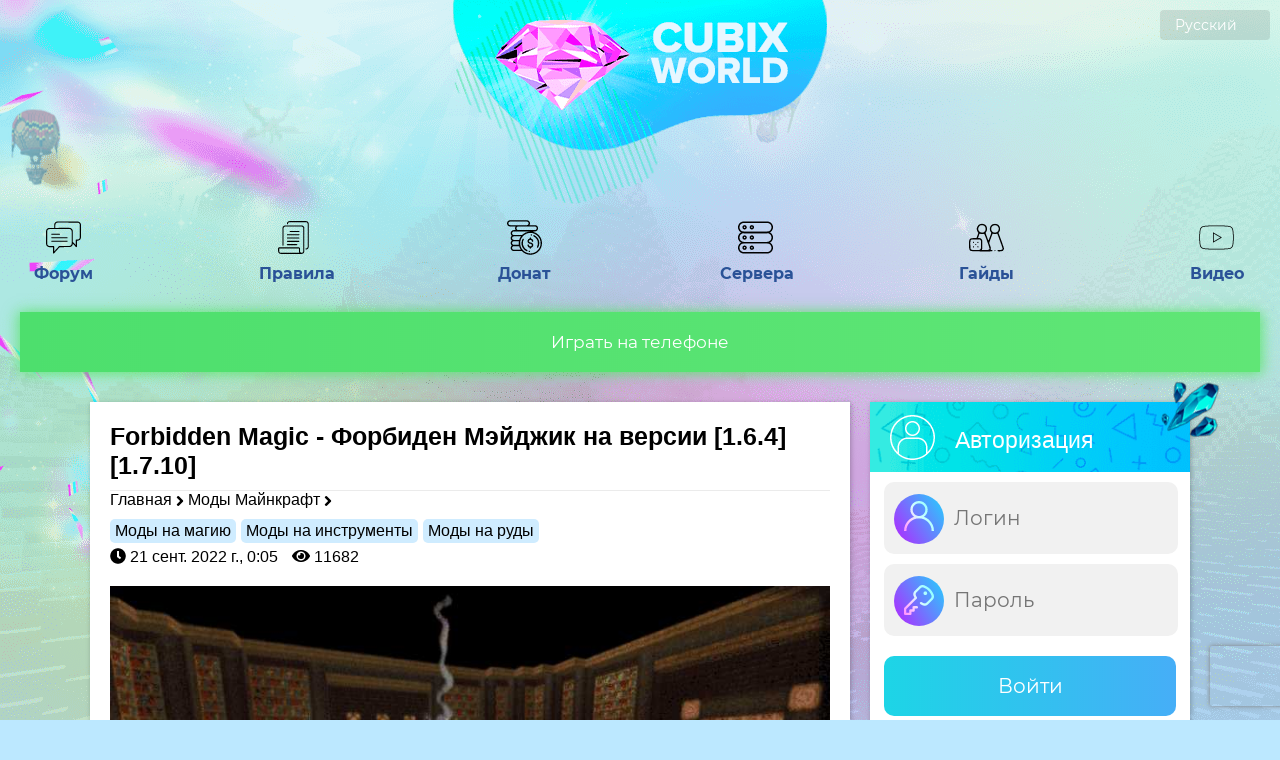

--- FILE ---
content_type: text/html; charset=utf-8
request_url: https://cubixworld.net/mods/mod/forbidden-magic
body_size: 89203
content:
<!doctype html>
<html data-n-head-ssr lang="ru" data-n-head="%7B%22lang%22:%7B%22ssr%22:%22ru%22%7D%7D">
  <head >
    <title>Forbidden Magic [1.6.4] [1.7.10] мод Майнкрафт - CubixWorld.net</title><meta data-n-head="ssr" charset="utf-8"><meta data-n-head="ssr" name="theme-color" content="#9CC2CE"><meta data-n-head="ssr" name="viewport" content="width=device-width, initial-scale=1.0, maximum-scale=5.0"><meta data-n-head="ssr" name="theme-color" content="#fff"><meta data-n-head="ssr" name="apple-mobile-web-app-status-bar-style" content="black-translucent"><meta data-n-head="ssr" name="apple-mobile-web-app-capable" content="yes"><meta data-n-head="ssr" data-hid="charset" charset="utf-8"><meta data-n-head="ssr" data-hid="mobile-web-app-capable" name="mobile-web-app-capable" content="yes"><meta data-n-head="ssr" data-hid="apple-mobile-web-app-title" name="apple-mobile-web-app-title" content="CubixWorld - Сервера Майнкрафт с модами"><meta data-n-head="ssr" data-hid="og:type" name="og:type" property="og:type" content="website"><meta data-n-head="ssr" data-hid="og:title" name="og:title" property="og:title" content="CubixWorld - Сервера Майнкрафт с модами"><meta data-n-head="ssr" data-hid="og:site_name" name="og:site_name" property="og:site_name" content="CubixWorld - Сервера Майнкрафт с модами"><meta data-n-head="ssr" data-hid="description" name="description" content="Дополнения для мода Thaumcraft добавляющий множество новых инструментов и различных материалов"><meta data-n-head="ssr" data-hid="keywords" name="keywords" content="Forbidden Magic,[1.6.4] [1.7.10],мод,minecraft,майнкрафт,скачать,бесплатно,моды"><meta data-n-head="ssr" data-hid="i18n-og" property="og:locale" content="ru"><meta data-n-head="ssr" data-hid="i18n-og-alt-uk" property="og:locale:alternate" content="uk"><link data-n-head="ssr" rel="icon" type="image/x-icon" href="/favicon.ico"><link data-n-head="ssr" href="https://cdn.jsdelivr.net/npm/yandex-metrica-watch/tag.js" rel="preload" as="script"><link data-n-head="ssr" data-hid="shortcut-icon" rel="shortcut icon" href="/_nuxt/icons/icon_64x64.cc3165.png"><link data-n-head="ssr" data-hid="apple-touch-icon" rel="apple-touch-icon" href="/_nuxt/icons/icon_512x512.cc3165.png" sizes="512x512"><link data-n-head="ssr" rel="manifest" href="/_nuxt/manifest.cd0f47cf.webmanifest" data-hid="manifest"><link data-n-head="ssr" data-hid="i18n-alt-uk" rel="alternate" href="https://cubixworld.net/uk/mods/mod/forbidden-magic" hreflang="uk"><link data-n-head="ssr" data-hid="i18n-alt-ru" rel="alternate" href="https://cubixworld.net/mods/mod/forbidden-magic" hreflang="ru"><link data-n-head="ssr" data-hid="i18n-xd" rel="alternate" href="https://cubixworld.net/mods/mod/forbidden-magic" hreflang="x-default"><link data-n-head="ssr" data-hid="i18n-can" rel="canonical" href="https://cubixworld.net/mods/mod/forbidden-magic"><script data-n-head="ssr" src="https://www.googletagmanager.com/gtag/js?id=G-Z4MF5E4BBR" async defer></script><script data-n-head="ssr" src="/scripts/ga.js" async defer></script><noscript data-n-head="ssr" data-hid="305080c9"><style></style></noscript><link rel="preload" href="/_nuxt/4c584e4.js" as="script"><link rel="preload" href="/_nuxt/249269f.js" as="script"><link rel="preload" href="/_nuxt/e80b2fd.js" as="script"><link rel="preload" href="/_nuxt/669ba57.js" as="script"><link rel="preload" href="/_nuxt/448673c.js" as="script"><link rel="preload" href="/_nuxt/d5452be.js" as="script"><link rel="preload" href="/_nuxt/eb7bd7d.js" as="script"><style data-vue-ssr-id="5764bbd8:0 42e610a2:0 6fe10b70:0 514e78d0:0 0667d9c0:0 6d2b5fdc:0 1ff4c59c:0 6095d84e:0 c8a8ec92:0 f4d540c2:0 2fd285a0:0 36ec807c:0 952470b8:0 4f580442:0 bd25ec8c:0 59b12198:0 34f6ec6a:0 b7b4b23a:0 76e167ed:0 324afee6:0 1ea38f46:0 62a131f6:0 40b24db9:0 5e70adf7:0 2df85f00:0 61a76f0d:0 b74c2678:0 713f2c79:0 d1eecf2e:0 438515ac:0">.svg-inline--fa,svg:not(:root).svg-inline--fa{overflow:visible}.svg-inline--fa{display:inline-block;font-size:inherit;height:1em;vertical-align:-.125em}.svg-inline--fa.fa-lg{vertical-align:-.225em}.svg-inline--fa.fa-w-1{width:.0625em}.svg-inline--fa.fa-w-2{width:.125em}.svg-inline--fa.fa-w-3{width:.1875em}.svg-inline--fa.fa-w-4{width:.25em}.svg-inline--fa.fa-w-5{width:.3125em}.svg-inline--fa.fa-w-6{width:.375em}.svg-inline--fa.fa-w-7{width:.4375em}.svg-inline--fa.fa-w-8{width:.5em}.svg-inline--fa.fa-w-9{width:.5625em}.svg-inline--fa.fa-w-10{width:.625em}.svg-inline--fa.fa-w-11{width:.6875em}.svg-inline--fa.fa-w-12{width:.75em}.svg-inline--fa.fa-w-13{width:.8125em}.svg-inline--fa.fa-w-14{width:.875em}.svg-inline--fa.fa-w-15{width:.9375em}.svg-inline--fa.fa-w-16{width:1em}.svg-inline--fa.fa-w-17{width:1.0625em}.svg-inline--fa.fa-w-18{width:1.125em}.svg-inline--fa.fa-w-19{width:1.1875em}.svg-inline--fa.fa-w-20{width:1.25em}.svg-inline--fa.fa-pull-left{margin-right:.3em;width:auto}.svg-inline--fa.fa-pull-right{margin-left:.3em;width:auto}.svg-inline--fa.fa-border{height:1.5em}.svg-inline--fa.fa-li{width:2em}.svg-inline--fa.fa-fw{width:1.25em}.fa-layers svg.svg-inline--fa{bottom:0;left:0;margin:auto;position:absolute;right:0;top:0}.fa-layers{display:inline-block;height:1em;position:relative;text-align:center;vertical-align:-.125em;width:1em}.fa-layers svg.svg-inline--fa{transform-origin:center center}.fa-layers-counter,.fa-layers-text{display:inline-block;position:absolute;text-align:center}.fa-layers-text{left:50%;top:50%;transform:translate(-50%,-50%);transform-origin:center center}.fa-layers-counter{background-color:#ff253a;border-radius:1em;box-sizing:border-box;color:#fff;height:1.5em;line-height:1;max-width:5em;min-width:1.5em;overflow:hidden;padding:.25em;right:0;text-overflow:ellipsis;top:0;transform:scale(.25);transform-origin:top right}.fa-layers-bottom-right{bottom:0;right:0;top:auto;transform:scale(.25);transform-origin:bottom right}.fa-layers-bottom-left{bottom:0;left:0;right:auto;top:auto;transform:scale(.25);transform-origin:bottom left}.fa-layers-top-right{right:0;top:0;transform:scale(.25);transform-origin:top right}.fa-layers-top-left{left:0;right:auto;top:0;transform:scale(.25);transform-origin:top left}.fa-lg{font-size:1.33333em;line-height:.75em;vertical-align:-.0667em}.fa-xs{font-size:.75em}.fa-sm{font-size:.875em}.fa-1x{font-size:1em}.fa-2x{font-size:2em}.fa-3x{font-size:3em}.fa-4x{font-size:4em}.fa-5x{font-size:5em}.fa-6x{font-size:6em}.fa-7x{font-size:7em}.fa-8x{font-size:8em}.fa-9x{font-size:9em}.fa-10x{font-size:10em}.fa-fw{text-align:center;width:1.25em}.fa-ul{list-style-type:none;margin-left:2.5em;padding-left:0}.fa-ul>li{position:relative}.fa-li{left:-2em;position:absolute;text-align:center;width:2em;line-height:inherit}.fa-border{border:.08em solid #eee;border-radius:.1em;padding:.2em .25em .15em}.fa-pull-left{float:left}.fa-pull-right{float:right}.fa.fa-pull-left,.fab.fa-pull-left,.fal.fa-pull-left,.far.fa-pull-left,.fas.fa-pull-left{margin-right:.3em}.fa.fa-pull-right,.fab.fa-pull-right,.fal.fa-pull-right,.far.fa-pull-right,.fas.fa-pull-right{margin-left:.3em}.fa-spin{-webkit-animation:fa-spin 2s linear infinite;animation:fa-spin 2s linear infinite}.fa-pulse{-webkit-animation:fa-spin 1s steps(8) infinite;animation:fa-spin 1s steps(8) infinite}@-webkit-keyframes fa-spin{0%{transform:rotate(0deg)}to{transform:rotate(1turn)}}@keyframes fa-spin{0%{transform:rotate(0deg)}to{transform:rotate(1turn)}}.fa-rotate-90{-ms-filter:"progid:DXImageTransform.Microsoft.BasicImage(rotation=1)";transform:rotate(90deg)}.fa-rotate-180{-ms-filter:"progid:DXImageTransform.Microsoft.BasicImage(rotation=2)";transform:rotate(180deg)}.fa-rotate-270{-ms-filter:"progid:DXImageTransform.Microsoft.BasicImage(rotation=3)";transform:rotate(270deg)}.fa-flip-horizontal{-ms-filter:"progid:DXImageTransform.Microsoft.BasicImage(rotation=0, mirror=1)";transform:scaleX(-1)}.fa-flip-vertical{transform:scaleY(-1)}.fa-flip-both,.fa-flip-horizontal.fa-flip-vertical,.fa-flip-vertical{-ms-filter:"progid:DXImageTransform.Microsoft.BasicImage(rotation=2, mirror=1)"}.fa-flip-both,.fa-flip-horizontal.fa-flip-vertical{transform:scale(-1)}:root .fa-flip-both,:root .fa-flip-horizontal,:root .fa-flip-vertical,:root .fa-rotate-90,:root .fa-rotate-180,:root .fa-rotate-270{filter:none}.fa-stack{display:inline-block;height:2em;position:relative;width:2.5em}.fa-stack-1x,.fa-stack-2x{bottom:0;left:0;margin:auto;position:absolute;right:0;top:0}.svg-inline--fa.fa-stack-1x{height:1em;width:1.25em}.svg-inline--fa.fa-stack-2x{height:2em;width:2.5em}.fa-inverse{color:#fff}.sr-only{border:0;clip:rect(0,0,0,0);height:1px;margin:-1px;overflow:hidden;padding:0;position:absolute;width:1px}.sr-only-focusable:active,.sr-only-focusable:focus{clip:auto;height:auto;margin:0;overflow:visible;position:static;width:auto}.svg-inline--fa .fa-primary{fill:currentColor;fill:var(--fa-primary-color,currentColor);opacity:1;opacity:var(--fa-primary-opacity,1)}.svg-inline--fa .fa-secondary{fill:currentColor;fill:var(--fa-secondary-color,currentColor)}.svg-inline--fa .fa-secondary,.svg-inline--fa.fa-swap-opacity .fa-primary{opacity:.4;opacity:var(--fa-secondary-opacity,.4)}.svg-inline--fa.fa-swap-opacity .fa-secondary{opacity:1;opacity:var(--fa-primary-opacity,1)}.svg-inline--fa mask .fa-primary,.svg-inline--fa mask .fa-secondary{fill:#000}.fad.fa-inverse{color:#fff}
::-webkit-scrollbar{width:10px}::-webkit-scrollbar-track{background:#e1fdff}::-webkit-scrollbar-thumb{background:#00c3ff}::-webkit-scrollbar-thumb:hover{background:#0389f7}body{padding:0;margin:0;background:#bce8ff url(/_nuxt/img/pattern.e9c1ea2.png) repeat;background-size:100%;font-weight:400;height:100%;width:100%}body,button,input{font-family:"Montserrat",Arial}a{text-decoration:none;color:#000}.noselect{-webkit-touch-callout:none;-webkit-user-select:none;-moz-user-select:none;-ms-user-select:none;user-select:none}.whiteIcon{filter:invert(1)}.page{margin-top:-1000px}.block{display:inline-block;margin-top:30px;background:#fff;overflow:hidden;box-shadow:1px 1px 5px 0 rgba(0,0,0,.25)}.block:first-child{margin-top:0}.snow_block{position:absolute;margin-top:-40px;margin-left:-7px}.block .head{width:100%;height:70px;background:url(/_nuxt/img/block_head.088a3f4.png) repeat;background-size:cover}.block .head img{width:45px;height:45px;margin-top:13px;margin-left:20px;float:left;pointer-events:none}.block .head .rightIcon{float:right}.block .head .cristall{position:absolute;margin-left:-30px;margin-top:-21px;width:60px;height:57px}.block .head .name{margin-top:25px;color:#fff;font-size:23px;float:left;margin-left:20px}.whitePage{background:#fff;width:100%;box-shadow:1px 1px 5px 0 rgba(0,0,0,.25)}.bird_flying{width:145px;height:66px;position:absolute;background:url(/_nuxt/img/bird.a7d7c9e.png) no-repeat;right:70px;top:60px}.balloon{width:54px;height:77px;background:url(/_nuxt/img/balloon.22aff56.png) no-repeat;left:70px;top:35px;-webkit-animation:bird-circular 15s linear infinite;animation:bird-circular 15s linear infinite}.balloon,.block1{position:absolute}.block1{width:272px;height:258px;right:40px;top:400px;-webkit-animation:levitate 15s infinite;animation:levitate 15s infinite;background:url(/_nuxt/img/block2.1c4d636.png) no-repeat}.block2{width:137px;height:104px;left:50px;top:250px;position:absolute;-webkit-animation:bird-circular 20s linear infinite;animation:bird-circular 20s linear infinite;background:url(/_nuxt/img/bee.e6c9a66.png) no-repeat}@media (max-width:1700px){.block1{right:0}.block2{left:-50px}}@media (max-width:1600px){.bird_flying,.block1,.block2{display:none}}@media (max-width:1400px){.balloon{left:10px;top:100px}}@-webkit-keyframes levitate{0%{transform:translate(0)}60%{transform:translateY(20px)}to{transform:translate(0)}}@keyframes levitate{0%{transform:translate(0)}60%{transform:translateY(20px)}to{transform:translate(0)}}@-webkit-keyframes bird-circular{0%{transform:rotate(1turn) translateX(10px) rotate(-1turn)}to{transform:rotate(0) translateX(10px) rotate(0)}}@keyframes bird-circular{0%{transform:rotate(1turn) translateX(10px) rotate(-1turn)}to{transform:rotate(0) translateX(10px) rotate(0)}}@-webkit-keyframes animationFrames{0%{transform:translate(0) scaleX(1)}31%{transform:translate(-225px,61px) scaleX(1)}to{transform:translate(-225px,61px) scaleX(1)}}@keyframes animationFrames{0%{transform:translate(0) scaleX(1)}31%{transform:translate(-225px,61px) scaleX(1)}to{transform:translate(-225px,61px) scaleX(1)}}.content{width:1200px;display:inline-block;margin:0 calc(50% - 600px)}.content .left{width:830px;float:left}.content .right{width:335px;float:right}.page_text{width:calc(100% - 80px);text-align:center;display:inline-block;padding:20px 40px;font-size:20px;font-weight:300}.page_text a{color:#0679c5;font-weight:600}.fade-enter-active,.fade-leave-active{transition:opacity .5s}.fade-enter,.fade-leave-to{opacity:0}.backInDown-enter-active,.backInDown-leave-active{-webkit-animation-name:backInDown;animation-name:backInDown;-webkit-animation-duration:.5s;animation-duration:.5s;-webkit-animation-fill-mode:both;animation-fill-mode:both}.backInDown-enter,.backInDown-leave-to{-webkit-animation-name:backOutUp;animation-name:backOutUp;-webkit-animation-duration:.5s;animation-duration:.5s;-webkit-animation-fill-mode:both;animation-fill-mode:both}.slideInDown-enter-active,.slideInDown-leave-active{-webkit-animation-name:slideInDown;animation-name:slideInDown;-webkit-animation-duration:.3s;animation-duration:.3s;-webkit-animation-fill-mode:both;animation-fill-mode:both}.slideInDown-enter,.slideInDown-leave-to{-webkit-animation-name:slideInUp;animation-name:slideInUp;-webkit-animation-duration:.3s;animation-duration:.3s;-webkit-animation-fill-mode:both;animation-fill-mode:both}.slide-fadeBott-enter-active{transition:all .1s ease}.slide-fadeBott-leave-active{transition:all .2s cubic-bezier(1,.5,.8,1)}.slide-fadeBott-enter,.slide-fadeBott-leave-to{transform:translateY(10px);opacity:0}.loading_icon_button{width:40px;-webkit-animation-name:spin;animation-name:spin;-webkit-animation-duration:4s;animation-duration:4s;-webkit-animation-iteration-count:infinite;animation-iteration-count:infinite;-webkit-animation-timing-function:linear;animation-timing-function:linear}@-webkit-keyframes spin{0%{-webkit-transform:rotate(0deg)}to{-webkit-transform:rotate(1turn)}}@-webkit-keyframes backInDown{0%{transform:translateY(-50px) scale(.7);opacity:.7}80%{transform:translateY(0) scale(.7);opacity:.7}to{transform:scale(1);opacity:1}}@keyframes backInDown{0%{transform:translateY(-50px) scale(.7);opacity:.7}80%{transform:translateY(0) scale(.7);opacity:.7}to{transform:scale(1);opacity:1}}@-webkit-keyframes backOutUp{0%{transform:scale(1);opacity:1}20%{transform:translateY(0) scale(.7);opacity:.7}to{transform:translateY(-50px) scale(.7);opacity:.7}}@keyframes backOutUp{0%{transform:scale(1);opacity:1}20%{transform:translateY(0) scale(.7);opacity:.7}to{transform:translateY(-50px) scale(.7);opacity:.7}}@-webkit-keyframes slideInDown{0%{transform:translate3d(0,-40px,0);visibility:visible}to{transform:translateZ(0)}}@keyframes slideInDown{0%{transform:translate3d(0,-40px,0);visibility:visible}to{transform:translateZ(0)}}@-webkit-keyframes slideInUp{0%{opacity:1}to{opacity:0;transform:translate3d(0,-100px,0)}}@keyframes slideInUp{0%{opacity:1}to{opacity:0;transform:translate3d(0,-100px,0)}}.user_group{padding:0 3px;border-radius:4px;display:table;font-size:16px;float:left;margin-left:5px;margin-top:2px}.user_color{background:#b0b0b0;color:#f0fff0}.editor_color{background:#82b194;color:#f0fff0}.helper_color{background:#50f150;color:#f0fff0}.mlmoder_color,.moder_color,.stmoder_color{background:#00b000;color:#f0fff0}.admin_color,.mladmin_color,.stadmin_color{background:#ff5858;color:#f0fff0}.gladmin_color{background:#ff7944;color:#f0fff0}.curator_color{background:#b10000;color:#f0fff0}.media_color{background:#ff6344;color:#f0fff0}.techadmin_color{background-color:#fbda61;background-image:linear-gradient(270deg,#fbda61,#ff5acd);color:#f0fff0}.owner_color{background-color:#08aeea;background-image:linear-gradient(90deg,#08aeea,#2af5ec);color:#f0fff0}.team_tag_color{background:#91ff5d;color:#414141;padding:0 3px}.donate_tag_color{background:#f6ffa9;color:#414141;padding:0 3px}.donate_tag_color img{width:16px;vertical-align:text-top}.blogger_color{background-color:#ea0884;background-image:linear-gradient(90deg,#fd1394,#f00000);color:#f0fff0}.onlineStream{-webkit-animation:pulse 2s ease-in-out infinite;animation:pulse 2s ease-in-out infinite}@-webkit-keyframes pulse{0%{transform:scale(1.1)}50%{transform:scale(1)}to{transform:scale(1.1)}}@keyframes pulse{0%{transform:scale(1.1)}50%{transform:scale(1)}to{transform:scale(1.1)}}@media (max-width:1280px){.content{width:1100px!important;display:inline-block;margin:0 calc(50% - 550px)!important}.content .left{width:760px!important}.content .right{width:320px!important}}@media (max-width:1150px){.content{width:calc(100% - 200px)!important;display:inline-block;margin:0 100px!important}.content .left,.content .right{width:100%!important}.content .right{margin-top:30px}}@media (max-width:1000px){.content{width:calc(100% - 10px)!important;display:inline-block;margin:0 5px!important}}.cryst{width:25px;height:25px;vertical-align:middle}

.tooltip{display:block!important;z-index:10000}.tooltip .tooltip-inner{background:#000;color:#fff;border-radius:16px;padding:5px 10px 4px}.tooltip .tooltip-arrow{width:0;height:0;border-style:solid;position:absolute;margin:5px;border-color:#000;z-index:1}.tooltip[x-placement^=top]{margin-bottom:5px}.tooltip[x-placement^=top] .tooltip-arrow{border-width:5px 5px 0;border-left-color:transparent!important;border-right-color:transparent!important;border-bottom-color:transparent!important;bottom:-5px;left:calc(50% - 5px);margin-top:0;margin-bottom:0}.tooltip[x-placement^=bottom]{margin-top:5px}.tooltip[x-placement^=bottom] .tooltip-arrow{border-width:0 5px 5px;border-left-color:transparent!important;border-right-color:transparent!important;border-top-color:transparent!important;top:-5px;left:calc(50% - 5px);margin-top:0;margin-bottom:0}.tooltip[x-placement^=right]{margin-left:5px}.tooltip[x-placement^=right] .tooltip-arrow{border-width:5px 5px 5px 0;border-left-color:transparent!important;border-top-color:transparent!important;border-bottom-color:transparent!important;left:-5px;top:calc(50% - 5px);margin-left:0;margin-right:0}.tooltip[x-placement^=left]{margin-right:5px}.tooltip[x-placement^=left] .tooltip-arrow{border-width:5px 0 5px 5px;border-top-color:transparent!important;border-right-color:transparent!important;border-bottom-color:transparent!important;right:-5px;top:calc(50% - 5px);margin-left:0;margin-right:0}.tooltip.popover .popover-inner{background:#f9f9f9;color:#000;padding:24px;border-radius:5px;box-shadow:0 5px 30px rgba(black,.1)}.tooltip.popover .popover-arrow{border-color:#f9f9f9}.tooltip[aria-hidden=true]{visibility:hidden;opacity:0;transition:opacity .15s,visibility .15s}.tooltip[aria-hidden=false]{visibility:visible;opacity:1;transition:opacity .15s}
[data-aos][data-aos][data-aos-duration="50"],body[data-aos-duration="50"] [data-aos]{transition-duration:50ms}[data-aos][data-aos][data-aos-delay="50"],body[data-aos-delay="50"] [data-aos]{transition-delay:0}[data-aos][data-aos][data-aos-delay="50"].aos-animate,body[data-aos-delay="50"] [data-aos].aos-animate{transition-delay:50ms}[data-aos][data-aos][data-aos-duration="100"],body[data-aos-duration="100"] [data-aos]{transition-duration:.1s}[data-aos][data-aos][data-aos-delay="100"],body[data-aos-delay="100"] [data-aos]{transition-delay:0}[data-aos][data-aos][data-aos-delay="100"].aos-animate,body[data-aos-delay="100"] [data-aos].aos-animate{transition-delay:.1s}[data-aos][data-aos][data-aos-duration="150"],body[data-aos-duration="150"] [data-aos]{transition-duration:.15s}[data-aos][data-aos][data-aos-delay="150"],body[data-aos-delay="150"] [data-aos]{transition-delay:0}[data-aos][data-aos][data-aos-delay="150"].aos-animate,body[data-aos-delay="150"] [data-aos].aos-animate{transition-delay:.15s}[data-aos][data-aos][data-aos-duration="200"],body[data-aos-duration="200"] [data-aos]{transition-duration:.2s}[data-aos][data-aos][data-aos-delay="200"],body[data-aos-delay="200"] [data-aos]{transition-delay:0}[data-aos][data-aos][data-aos-delay="200"].aos-animate,body[data-aos-delay="200"] [data-aos].aos-animate{transition-delay:.2s}[data-aos][data-aos][data-aos-duration="250"],body[data-aos-duration="250"] [data-aos]{transition-duration:.25s}[data-aos][data-aos][data-aos-delay="250"],body[data-aos-delay="250"] [data-aos]{transition-delay:0}[data-aos][data-aos][data-aos-delay="250"].aos-animate,body[data-aos-delay="250"] [data-aos].aos-animate{transition-delay:.25s}[data-aos][data-aos][data-aos-duration="300"],body[data-aos-duration="300"] [data-aos]{transition-duration:.3s}[data-aos][data-aos][data-aos-delay="300"],body[data-aos-delay="300"] [data-aos]{transition-delay:0}[data-aos][data-aos][data-aos-delay="300"].aos-animate,body[data-aos-delay="300"] [data-aos].aos-animate{transition-delay:.3s}[data-aos][data-aos][data-aos-duration="350"],body[data-aos-duration="350"] [data-aos]{transition-duration:.35s}[data-aos][data-aos][data-aos-delay="350"],body[data-aos-delay="350"] [data-aos]{transition-delay:0}[data-aos][data-aos][data-aos-delay="350"].aos-animate,body[data-aos-delay="350"] [data-aos].aos-animate{transition-delay:.35s}[data-aos][data-aos][data-aos-duration="400"],body[data-aos-duration="400"] [data-aos]{transition-duration:.4s}[data-aos][data-aos][data-aos-delay="400"],body[data-aos-delay="400"] [data-aos]{transition-delay:0}[data-aos][data-aos][data-aos-delay="400"].aos-animate,body[data-aos-delay="400"] [data-aos].aos-animate{transition-delay:.4s}[data-aos][data-aos][data-aos-duration="450"],body[data-aos-duration="450"] [data-aos]{transition-duration:.45s}[data-aos][data-aos][data-aos-delay="450"],body[data-aos-delay="450"] [data-aos]{transition-delay:0}[data-aos][data-aos][data-aos-delay="450"].aos-animate,body[data-aos-delay="450"] [data-aos].aos-animate{transition-delay:.45s}[data-aos][data-aos][data-aos-duration="500"],body[data-aos-duration="500"] [data-aos]{transition-duration:.5s}[data-aos][data-aos][data-aos-delay="500"],body[data-aos-delay="500"] [data-aos]{transition-delay:0}[data-aos][data-aos][data-aos-delay="500"].aos-animate,body[data-aos-delay="500"] [data-aos].aos-animate{transition-delay:.5s}[data-aos][data-aos][data-aos-duration="550"],body[data-aos-duration="550"] [data-aos]{transition-duration:.55s}[data-aos][data-aos][data-aos-delay="550"],body[data-aos-delay="550"] [data-aos]{transition-delay:0}[data-aos][data-aos][data-aos-delay="550"].aos-animate,body[data-aos-delay="550"] [data-aos].aos-animate{transition-delay:.55s}[data-aos][data-aos][data-aos-duration="600"],body[data-aos-duration="600"] [data-aos]{transition-duration:.6s}[data-aos][data-aos][data-aos-delay="600"],body[data-aos-delay="600"] [data-aos]{transition-delay:0}[data-aos][data-aos][data-aos-delay="600"].aos-animate,body[data-aos-delay="600"] [data-aos].aos-animate{transition-delay:.6s}[data-aos][data-aos][data-aos-duration="650"],body[data-aos-duration="650"] [data-aos]{transition-duration:.65s}[data-aos][data-aos][data-aos-delay="650"],body[data-aos-delay="650"] [data-aos]{transition-delay:0}[data-aos][data-aos][data-aos-delay="650"].aos-animate,body[data-aos-delay="650"] [data-aos].aos-animate{transition-delay:.65s}[data-aos][data-aos][data-aos-duration="700"],body[data-aos-duration="700"] [data-aos]{transition-duration:.7s}[data-aos][data-aos][data-aos-delay="700"],body[data-aos-delay="700"] [data-aos]{transition-delay:0}[data-aos][data-aos][data-aos-delay="700"].aos-animate,body[data-aos-delay="700"] [data-aos].aos-animate{transition-delay:.7s}[data-aos][data-aos][data-aos-duration="750"],body[data-aos-duration="750"] [data-aos]{transition-duration:.75s}[data-aos][data-aos][data-aos-delay="750"],body[data-aos-delay="750"] [data-aos]{transition-delay:0}[data-aos][data-aos][data-aos-delay="750"].aos-animate,body[data-aos-delay="750"] [data-aos].aos-animate{transition-delay:.75s}[data-aos][data-aos][data-aos-duration="800"],body[data-aos-duration="800"] [data-aos]{transition-duration:.8s}[data-aos][data-aos][data-aos-delay="800"],body[data-aos-delay="800"] [data-aos]{transition-delay:0}[data-aos][data-aos][data-aos-delay="800"].aos-animate,body[data-aos-delay="800"] [data-aos].aos-animate{transition-delay:.8s}[data-aos][data-aos][data-aos-duration="850"],body[data-aos-duration="850"] [data-aos]{transition-duration:.85s}[data-aos][data-aos][data-aos-delay="850"],body[data-aos-delay="850"] [data-aos]{transition-delay:0}[data-aos][data-aos][data-aos-delay="850"].aos-animate,body[data-aos-delay="850"] [data-aos].aos-animate{transition-delay:.85s}[data-aos][data-aos][data-aos-duration="900"],body[data-aos-duration="900"] [data-aos]{transition-duration:.9s}[data-aos][data-aos][data-aos-delay="900"],body[data-aos-delay="900"] [data-aos]{transition-delay:0}[data-aos][data-aos][data-aos-delay="900"].aos-animate,body[data-aos-delay="900"] [data-aos].aos-animate{transition-delay:.9s}[data-aos][data-aos][data-aos-duration="950"],body[data-aos-duration="950"] [data-aos]{transition-duration:.95s}[data-aos][data-aos][data-aos-delay="950"],body[data-aos-delay="950"] [data-aos]{transition-delay:0}[data-aos][data-aos][data-aos-delay="950"].aos-animate,body[data-aos-delay="950"] [data-aos].aos-animate{transition-delay:.95s}[data-aos][data-aos][data-aos-duration="1000"],body[data-aos-duration="1000"] [data-aos]{transition-duration:1s}[data-aos][data-aos][data-aos-delay="1000"],body[data-aos-delay="1000"] [data-aos]{transition-delay:0}[data-aos][data-aos][data-aos-delay="1000"].aos-animate,body[data-aos-delay="1000"] [data-aos].aos-animate{transition-delay:1s}[data-aos][data-aos][data-aos-duration="1050"],body[data-aos-duration="1050"] [data-aos]{transition-duration:1.05s}[data-aos][data-aos][data-aos-delay="1050"],body[data-aos-delay="1050"] [data-aos]{transition-delay:0}[data-aos][data-aos][data-aos-delay="1050"].aos-animate,body[data-aos-delay="1050"] [data-aos].aos-animate{transition-delay:1.05s}[data-aos][data-aos][data-aos-duration="1100"],body[data-aos-duration="1100"] [data-aos]{transition-duration:1.1s}[data-aos][data-aos][data-aos-delay="1100"],body[data-aos-delay="1100"] [data-aos]{transition-delay:0}[data-aos][data-aos][data-aos-delay="1100"].aos-animate,body[data-aos-delay="1100"] [data-aos].aos-animate{transition-delay:1.1s}[data-aos][data-aos][data-aos-duration="1150"],body[data-aos-duration="1150"] [data-aos]{transition-duration:1.15s}[data-aos][data-aos][data-aos-delay="1150"],body[data-aos-delay="1150"] [data-aos]{transition-delay:0}[data-aos][data-aos][data-aos-delay="1150"].aos-animate,body[data-aos-delay="1150"] [data-aos].aos-animate{transition-delay:1.15s}[data-aos][data-aos][data-aos-duration="1200"],body[data-aos-duration="1200"] [data-aos]{transition-duration:1.2s}[data-aos][data-aos][data-aos-delay="1200"],body[data-aos-delay="1200"] [data-aos]{transition-delay:0}[data-aos][data-aos][data-aos-delay="1200"].aos-animate,body[data-aos-delay="1200"] [data-aos].aos-animate{transition-delay:1.2s}[data-aos][data-aos][data-aos-duration="1250"],body[data-aos-duration="1250"] [data-aos]{transition-duration:1.25s}[data-aos][data-aos][data-aos-delay="1250"],body[data-aos-delay="1250"] [data-aos]{transition-delay:0}[data-aos][data-aos][data-aos-delay="1250"].aos-animate,body[data-aos-delay="1250"] [data-aos].aos-animate{transition-delay:1.25s}[data-aos][data-aos][data-aos-duration="1300"],body[data-aos-duration="1300"] [data-aos]{transition-duration:1.3s}[data-aos][data-aos][data-aos-delay="1300"],body[data-aos-delay="1300"] [data-aos]{transition-delay:0}[data-aos][data-aos][data-aos-delay="1300"].aos-animate,body[data-aos-delay="1300"] [data-aos].aos-animate{transition-delay:1.3s}[data-aos][data-aos][data-aos-duration="1350"],body[data-aos-duration="1350"] [data-aos]{transition-duration:1.35s}[data-aos][data-aos][data-aos-delay="1350"],body[data-aos-delay="1350"] [data-aos]{transition-delay:0}[data-aos][data-aos][data-aos-delay="1350"].aos-animate,body[data-aos-delay="1350"] [data-aos].aos-animate{transition-delay:1.35s}[data-aos][data-aos][data-aos-duration="1400"],body[data-aos-duration="1400"] [data-aos]{transition-duration:1.4s}[data-aos][data-aos][data-aos-delay="1400"],body[data-aos-delay="1400"] [data-aos]{transition-delay:0}[data-aos][data-aos][data-aos-delay="1400"].aos-animate,body[data-aos-delay="1400"] [data-aos].aos-animate{transition-delay:1.4s}[data-aos][data-aos][data-aos-duration="1450"],body[data-aos-duration="1450"] [data-aos]{transition-duration:1.45s}[data-aos][data-aos][data-aos-delay="1450"],body[data-aos-delay="1450"] [data-aos]{transition-delay:0}[data-aos][data-aos][data-aos-delay="1450"].aos-animate,body[data-aos-delay="1450"] [data-aos].aos-animate{transition-delay:1.45s}[data-aos][data-aos][data-aos-duration="1500"],body[data-aos-duration="1500"] [data-aos]{transition-duration:1.5s}[data-aos][data-aos][data-aos-delay="1500"],body[data-aos-delay="1500"] [data-aos]{transition-delay:0}[data-aos][data-aos][data-aos-delay="1500"].aos-animate,body[data-aos-delay="1500"] [data-aos].aos-animate{transition-delay:1.5s}[data-aos][data-aos][data-aos-duration="1550"],body[data-aos-duration="1550"] [data-aos]{transition-duration:1.55s}[data-aos][data-aos][data-aos-delay="1550"],body[data-aos-delay="1550"] [data-aos]{transition-delay:0}[data-aos][data-aos][data-aos-delay="1550"].aos-animate,body[data-aos-delay="1550"] [data-aos].aos-animate{transition-delay:1.55s}[data-aos][data-aos][data-aos-duration="1600"],body[data-aos-duration="1600"] [data-aos]{transition-duration:1.6s}[data-aos][data-aos][data-aos-delay="1600"],body[data-aos-delay="1600"] [data-aos]{transition-delay:0}[data-aos][data-aos][data-aos-delay="1600"].aos-animate,body[data-aos-delay="1600"] [data-aos].aos-animate{transition-delay:1.6s}[data-aos][data-aos][data-aos-duration="1650"],body[data-aos-duration="1650"] [data-aos]{transition-duration:1.65s}[data-aos][data-aos][data-aos-delay="1650"],body[data-aos-delay="1650"] [data-aos]{transition-delay:0}[data-aos][data-aos][data-aos-delay="1650"].aos-animate,body[data-aos-delay="1650"] [data-aos].aos-animate{transition-delay:1.65s}[data-aos][data-aos][data-aos-duration="1700"],body[data-aos-duration="1700"] [data-aos]{transition-duration:1.7s}[data-aos][data-aos][data-aos-delay="1700"],body[data-aos-delay="1700"] [data-aos]{transition-delay:0}[data-aos][data-aos][data-aos-delay="1700"].aos-animate,body[data-aos-delay="1700"] [data-aos].aos-animate{transition-delay:1.7s}[data-aos][data-aos][data-aos-duration="1750"],body[data-aos-duration="1750"] [data-aos]{transition-duration:1.75s}[data-aos][data-aos][data-aos-delay="1750"],body[data-aos-delay="1750"] [data-aos]{transition-delay:0}[data-aos][data-aos][data-aos-delay="1750"].aos-animate,body[data-aos-delay="1750"] [data-aos].aos-animate{transition-delay:1.75s}[data-aos][data-aos][data-aos-duration="1800"],body[data-aos-duration="1800"] [data-aos]{transition-duration:1.8s}[data-aos][data-aos][data-aos-delay="1800"],body[data-aos-delay="1800"] [data-aos]{transition-delay:0}[data-aos][data-aos][data-aos-delay="1800"].aos-animate,body[data-aos-delay="1800"] [data-aos].aos-animate{transition-delay:1.8s}[data-aos][data-aos][data-aos-duration="1850"],body[data-aos-duration="1850"] [data-aos]{transition-duration:1.85s}[data-aos][data-aos][data-aos-delay="1850"],body[data-aos-delay="1850"] [data-aos]{transition-delay:0}[data-aos][data-aos][data-aos-delay="1850"].aos-animate,body[data-aos-delay="1850"] [data-aos].aos-animate{transition-delay:1.85s}[data-aos][data-aos][data-aos-duration="1900"],body[data-aos-duration="1900"] [data-aos]{transition-duration:1.9s}[data-aos][data-aos][data-aos-delay="1900"],body[data-aos-delay="1900"] [data-aos]{transition-delay:0}[data-aos][data-aos][data-aos-delay="1900"].aos-animate,body[data-aos-delay="1900"] [data-aos].aos-animate{transition-delay:1.9s}[data-aos][data-aos][data-aos-duration="1950"],body[data-aos-duration="1950"] [data-aos]{transition-duration:1.95s}[data-aos][data-aos][data-aos-delay="1950"],body[data-aos-delay="1950"] [data-aos]{transition-delay:0}[data-aos][data-aos][data-aos-delay="1950"].aos-animate,body[data-aos-delay="1950"] [data-aos].aos-animate{transition-delay:1.95s}[data-aos][data-aos][data-aos-duration="2000"],body[data-aos-duration="2000"] [data-aos]{transition-duration:2s}[data-aos][data-aos][data-aos-delay="2000"],body[data-aos-delay="2000"] [data-aos]{transition-delay:0}[data-aos][data-aos][data-aos-delay="2000"].aos-animate,body[data-aos-delay="2000"] [data-aos].aos-animate{transition-delay:2s}[data-aos][data-aos][data-aos-duration="2050"],body[data-aos-duration="2050"] [data-aos]{transition-duration:2.05s}[data-aos][data-aos][data-aos-delay="2050"],body[data-aos-delay="2050"] [data-aos]{transition-delay:0}[data-aos][data-aos][data-aos-delay="2050"].aos-animate,body[data-aos-delay="2050"] [data-aos].aos-animate{transition-delay:2.05s}[data-aos][data-aos][data-aos-duration="2100"],body[data-aos-duration="2100"] [data-aos]{transition-duration:2.1s}[data-aos][data-aos][data-aos-delay="2100"],body[data-aos-delay="2100"] [data-aos]{transition-delay:0}[data-aos][data-aos][data-aos-delay="2100"].aos-animate,body[data-aos-delay="2100"] [data-aos].aos-animate{transition-delay:2.1s}[data-aos][data-aos][data-aos-duration="2150"],body[data-aos-duration="2150"] [data-aos]{transition-duration:2.15s}[data-aos][data-aos][data-aos-delay="2150"],body[data-aos-delay="2150"] [data-aos]{transition-delay:0}[data-aos][data-aos][data-aos-delay="2150"].aos-animate,body[data-aos-delay="2150"] [data-aos].aos-animate{transition-delay:2.15s}[data-aos][data-aos][data-aos-duration="2200"],body[data-aos-duration="2200"] [data-aos]{transition-duration:2.2s}[data-aos][data-aos][data-aos-delay="2200"],body[data-aos-delay="2200"] [data-aos]{transition-delay:0}[data-aos][data-aos][data-aos-delay="2200"].aos-animate,body[data-aos-delay="2200"] [data-aos].aos-animate{transition-delay:2.2s}[data-aos][data-aos][data-aos-duration="2250"],body[data-aos-duration="2250"] [data-aos]{transition-duration:2.25s}[data-aos][data-aos][data-aos-delay="2250"],body[data-aos-delay="2250"] [data-aos]{transition-delay:0}[data-aos][data-aos][data-aos-delay="2250"].aos-animate,body[data-aos-delay="2250"] [data-aos].aos-animate{transition-delay:2.25s}[data-aos][data-aos][data-aos-duration="2300"],body[data-aos-duration="2300"] [data-aos]{transition-duration:2.3s}[data-aos][data-aos][data-aos-delay="2300"],body[data-aos-delay="2300"] [data-aos]{transition-delay:0}[data-aos][data-aos][data-aos-delay="2300"].aos-animate,body[data-aos-delay="2300"] [data-aos].aos-animate{transition-delay:2.3s}[data-aos][data-aos][data-aos-duration="2350"],body[data-aos-duration="2350"] [data-aos]{transition-duration:2.35s}[data-aos][data-aos][data-aos-delay="2350"],body[data-aos-delay="2350"] [data-aos]{transition-delay:0}[data-aos][data-aos][data-aos-delay="2350"].aos-animate,body[data-aos-delay="2350"] [data-aos].aos-animate{transition-delay:2.35s}[data-aos][data-aos][data-aos-duration="2400"],body[data-aos-duration="2400"] [data-aos]{transition-duration:2.4s}[data-aos][data-aos][data-aos-delay="2400"],body[data-aos-delay="2400"] [data-aos]{transition-delay:0}[data-aos][data-aos][data-aos-delay="2400"].aos-animate,body[data-aos-delay="2400"] [data-aos].aos-animate{transition-delay:2.4s}[data-aos][data-aos][data-aos-duration="2450"],body[data-aos-duration="2450"] [data-aos]{transition-duration:2.45s}[data-aos][data-aos][data-aos-delay="2450"],body[data-aos-delay="2450"] [data-aos]{transition-delay:0}[data-aos][data-aos][data-aos-delay="2450"].aos-animate,body[data-aos-delay="2450"] [data-aos].aos-animate{transition-delay:2.45s}[data-aos][data-aos][data-aos-duration="2500"],body[data-aos-duration="2500"] [data-aos]{transition-duration:2.5s}[data-aos][data-aos][data-aos-delay="2500"],body[data-aos-delay="2500"] [data-aos]{transition-delay:0}[data-aos][data-aos][data-aos-delay="2500"].aos-animate,body[data-aos-delay="2500"] [data-aos].aos-animate{transition-delay:2.5s}[data-aos][data-aos][data-aos-duration="2550"],body[data-aos-duration="2550"] [data-aos]{transition-duration:2.55s}[data-aos][data-aos][data-aos-delay="2550"],body[data-aos-delay="2550"] [data-aos]{transition-delay:0}[data-aos][data-aos][data-aos-delay="2550"].aos-animate,body[data-aos-delay="2550"] [data-aos].aos-animate{transition-delay:2.55s}[data-aos][data-aos][data-aos-duration="2600"],body[data-aos-duration="2600"] [data-aos]{transition-duration:2.6s}[data-aos][data-aos][data-aos-delay="2600"],body[data-aos-delay="2600"] [data-aos]{transition-delay:0}[data-aos][data-aos][data-aos-delay="2600"].aos-animate,body[data-aos-delay="2600"] [data-aos].aos-animate{transition-delay:2.6s}[data-aos][data-aos][data-aos-duration="2650"],body[data-aos-duration="2650"] [data-aos]{transition-duration:2.65s}[data-aos][data-aos][data-aos-delay="2650"],body[data-aos-delay="2650"] [data-aos]{transition-delay:0}[data-aos][data-aos][data-aos-delay="2650"].aos-animate,body[data-aos-delay="2650"] [data-aos].aos-animate{transition-delay:2.65s}[data-aos][data-aos][data-aos-duration="2700"],body[data-aos-duration="2700"] [data-aos]{transition-duration:2.7s}[data-aos][data-aos][data-aos-delay="2700"],body[data-aos-delay="2700"] [data-aos]{transition-delay:0}[data-aos][data-aos][data-aos-delay="2700"].aos-animate,body[data-aos-delay="2700"] [data-aos].aos-animate{transition-delay:2.7s}[data-aos][data-aos][data-aos-duration="2750"],body[data-aos-duration="2750"] [data-aos]{transition-duration:2.75s}[data-aos][data-aos][data-aos-delay="2750"],body[data-aos-delay="2750"] [data-aos]{transition-delay:0}[data-aos][data-aos][data-aos-delay="2750"].aos-animate,body[data-aos-delay="2750"] [data-aos].aos-animate{transition-delay:2.75s}[data-aos][data-aos][data-aos-duration="2800"],body[data-aos-duration="2800"] [data-aos]{transition-duration:2.8s}[data-aos][data-aos][data-aos-delay="2800"],body[data-aos-delay="2800"] [data-aos]{transition-delay:0}[data-aos][data-aos][data-aos-delay="2800"].aos-animate,body[data-aos-delay="2800"] [data-aos].aos-animate{transition-delay:2.8s}[data-aos][data-aos][data-aos-duration="2850"],body[data-aos-duration="2850"] [data-aos]{transition-duration:2.85s}[data-aos][data-aos][data-aos-delay="2850"],body[data-aos-delay="2850"] [data-aos]{transition-delay:0}[data-aos][data-aos][data-aos-delay="2850"].aos-animate,body[data-aos-delay="2850"] [data-aos].aos-animate{transition-delay:2.85s}[data-aos][data-aos][data-aos-duration="2900"],body[data-aos-duration="2900"] [data-aos]{transition-duration:2.9s}[data-aos][data-aos][data-aos-delay="2900"],body[data-aos-delay="2900"] [data-aos]{transition-delay:0}[data-aos][data-aos][data-aos-delay="2900"].aos-animate,body[data-aos-delay="2900"] [data-aos].aos-animate{transition-delay:2.9s}[data-aos][data-aos][data-aos-duration="2950"],body[data-aos-duration="2950"] [data-aos]{transition-duration:2.95s}[data-aos][data-aos][data-aos-delay="2950"],body[data-aos-delay="2950"] [data-aos]{transition-delay:0}[data-aos][data-aos][data-aos-delay="2950"].aos-animate,body[data-aos-delay="2950"] [data-aos].aos-animate{transition-delay:2.95s}[data-aos][data-aos][data-aos-duration="3000"],body[data-aos-duration="3000"] [data-aos]{transition-duration:3s}[data-aos][data-aos][data-aos-delay="3000"],body[data-aos-delay="3000"] [data-aos]{transition-delay:0}[data-aos][data-aos][data-aos-delay="3000"].aos-animate,body[data-aos-delay="3000"] [data-aos].aos-animate{transition-delay:3s}[data-aos][data-aos][data-aos-easing=linear],body[data-aos-easing=linear] [data-aos]{transition-timing-function:cubic-bezier(.25,.25,.75,.75)}[data-aos][data-aos][data-aos-easing=ease],body[data-aos-easing=ease] [data-aos]{transition-timing-function:ease}[data-aos][data-aos][data-aos-easing=ease-in],body[data-aos-easing=ease-in] [data-aos]{transition-timing-function:ease-in}[data-aos][data-aos][data-aos-easing=ease-out],body[data-aos-easing=ease-out] [data-aos]{transition-timing-function:ease-out}[data-aos][data-aos][data-aos-easing=ease-in-out],body[data-aos-easing=ease-in-out] [data-aos]{transition-timing-function:ease-in-out}[data-aos][data-aos][data-aos-easing=ease-in-back],body[data-aos-easing=ease-in-back] [data-aos]{transition-timing-function:cubic-bezier(.6,-.28,.735,.045)}[data-aos][data-aos][data-aos-easing=ease-out-back],body[data-aos-easing=ease-out-back] [data-aos]{transition-timing-function:cubic-bezier(.175,.885,.32,1.275)}[data-aos][data-aos][data-aos-easing=ease-in-out-back],body[data-aos-easing=ease-in-out-back] [data-aos]{transition-timing-function:cubic-bezier(.68,-.55,.265,1.55)}[data-aos][data-aos][data-aos-easing=ease-in-sine],body[data-aos-easing=ease-in-sine] [data-aos]{transition-timing-function:cubic-bezier(.47,0,.745,.715)}[data-aos][data-aos][data-aos-easing=ease-out-sine],body[data-aos-easing=ease-out-sine] [data-aos]{transition-timing-function:cubic-bezier(.39,.575,.565,1)}[data-aos][data-aos][data-aos-easing=ease-in-out-sine],body[data-aos-easing=ease-in-out-sine] [data-aos]{transition-timing-function:cubic-bezier(.445,.05,.55,.95)}[data-aos][data-aos][data-aos-easing=ease-in-quad],body[data-aos-easing=ease-in-quad] [data-aos]{transition-timing-function:cubic-bezier(.55,.085,.68,.53)}[data-aos][data-aos][data-aos-easing=ease-out-quad],body[data-aos-easing=ease-out-quad] [data-aos]{transition-timing-function:cubic-bezier(.25,.46,.45,.94)}[data-aos][data-aos][data-aos-easing=ease-in-out-quad],body[data-aos-easing=ease-in-out-quad] [data-aos]{transition-timing-function:cubic-bezier(.455,.03,.515,.955)}[data-aos][data-aos][data-aos-easing=ease-in-cubic],body[data-aos-easing=ease-in-cubic] [data-aos]{transition-timing-function:cubic-bezier(.55,.085,.68,.53)}[data-aos][data-aos][data-aos-easing=ease-out-cubic],body[data-aos-easing=ease-out-cubic] [data-aos]{transition-timing-function:cubic-bezier(.25,.46,.45,.94)}[data-aos][data-aos][data-aos-easing=ease-in-out-cubic],body[data-aos-easing=ease-in-out-cubic] [data-aos]{transition-timing-function:cubic-bezier(.455,.03,.515,.955)}[data-aos][data-aos][data-aos-easing=ease-in-quart],body[data-aos-easing=ease-in-quart] [data-aos]{transition-timing-function:cubic-bezier(.55,.085,.68,.53)}[data-aos][data-aos][data-aos-easing=ease-out-quart],body[data-aos-easing=ease-out-quart] [data-aos]{transition-timing-function:cubic-bezier(.25,.46,.45,.94)}[data-aos][data-aos][data-aos-easing=ease-in-out-quart],body[data-aos-easing=ease-in-out-quart] [data-aos]{transition-timing-function:cubic-bezier(.455,.03,.515,.955)}[data-aos^=fade][data-aos^=fade]{opacity:0;transition-property:opacity,transform}[data-aos^=fade][data-aos^=fade].aos-animate{opacity:1;transform:translateZ(0)}[data-aos=fade-up]{transform:translate3d(0,100px,0)}[data-aos=fade-down]{transform:translate3d(0,-100px,0)}[data-aos=fade-right]{transform:translate3d(-100px,0,0)}[data-aos=fade-left]{transform:translate3d(100px,0,0)}[data-aos=fade-up-right]{transform:translate3d(-100px,100px,0)}[data-aos=fade-up-left]{transform:translate3d(100px,100px,0)}[data-aos=fade-down-right]{transform:translate3d(-100px,-100px,0)}[data-aos=fade-down-left]{transform:translate3d(100px,-100px,0)}[data-aos^=zoom][data-aos^=zoom]{opacity:0;transition-property:opacity,transform}[data-aos^=zoom][data-aos^=zoom].aos-animate{opacity:1;transform:translateZ(0) scale(1)}[data-aos=zoom-in]{transform:scale(.6)}[data-aos=zoom-in-up]{transform:translate3d(0,100px,0) scale(.6)}[data-aos=zoom-in-down]{transform:translate3d(0,-100px,0) scale(.6)}[data-aos=zoom-in-right]{transform:translate3d(-100px,0,0) scale(.6)}[data-aos=zoom-in-left]{transform:translate3d(100px,0,0) scale(.6)}[data-aos=zoom-out]{transform:scale(1.2)}[data-aos=zoom-out-up]{transform:translate3d(0,100px,0) scale(1.2)}[data-aos=zoom-out-down]{transform:translate3d(0,-100px,0) scale(1.2)}[data-aos=zoom-out-right]{transform:translate3d(-100px,0,0) scale(1.2)}[data-aos=zoom-out-left]{transform:translate3d(100px,0,0) scale(1.2)}[data-aos^=slide][data-aos^=slide]{transition-property:transform}[data-aos^=slide][data-aos^=slide].aos-animate{transform:translateZ(0)}[data-aos=slide-up]{transform:translate3d(0,100%,0)}[data-aos=slide-down]{transform:translate3d(0,-100%,0)}[data-aos=slide-right]{transform:translate3d(-100%,0,0)}[data-aos=slide-left]{transform:translate3d(100%,0,0)}[data-aos^=flip][data-aos^=flip]{-webkit-backface-visibility:hidden;backface-visibility:hidden;transition-property:transform}[data-aos=flip-left]{transform:perspective(2500px) rotateY(-100deg)}[data-aos=flip-left].aos-animate{transform:perspective(2500px) rotateY(0)}[data-aos=flip-right]{transform:perspective(2500px) rotateY(100deg)}[data-aos=flip-right].aos-animate{transform:perspective(2500px) rotateY(0)}[data-aos=flip-up]{transform:perspective(2500px) rotateX(-100deg)}[data-aos=flip-up].aos-animate{transform:perspective(2500px) rotateX(0)}[data-aos=flip-down]{transform:perspective(2500px) rotateX(100deg)}[data-aos=flip-down].aos-animate{transform:perspective(2500px) rotateX(0)}
.iziToast-capsule{font-size:0;height:0;width:100%;transform:translateZ(0);-webkit-backface-visibility:hidden;backface-visibility:hidden;transition:transform .5s cubic-bezier(.25,.8,.25,1),height .5s cubic-bezier(.25,.8,.25,1)}.iziToast-capsule,.iziToast-capsule *{box-sizing:border-box}.iziToast-overlay{display:block;position:fixed;top:-100px;left:0;right:0;bottom:-100px;z-index:997}.iziToast{display:inline-block;clear:both;position:relative;font-family:"Lato",Tahoma,Arial;font-size:14px;padding:8px 45px 9px 0;background:hsla(0,0%,93.3%,.9);border-color:hsla(0,0%,93.3%,.9);width:100%;pointer-events:all;cursor:default;transform:translateX(0);-webkit-touch-callout:none;-webkit-user-select:none;-moz-user-select:none;-ms-user-select:none;user-select:none;min-height:54px}.iziToast>.iziToast-progressbar{position:absolute;left:0;bottom:0;width:100%;z-index:1;background:hsla(0,0%,100%,.2)}.iziToast>.iziToast-progressbar>div{height:2px;width:100%;background:rgba(0,0,0,.3);border-radius:0 0 3px 3px}.iziToast.iziToast-balloon:before{content:"";position:absolute;right:8px;left:auto;width:0;height:0;top:100%;border-right:0 solid transparent;border-left:15px solid transparent;border-top:10px solid #000;border-top-color:inherit;border-radius:0}.iziToast.iziToast-balloon .iziToast-progressbar{top:0;bottom:auto}.iziToast.iziToast-balloon>div{border-radius:0 0 0 3px}.iziToast>.iziToast-cover{position:absolute;left:0;top:0;bottom:0;height:100%;margin:0;background-size:100%;background-position:50% 50%;background-repeat:no-repeat;background-color:rgba(0,0,0,.1)}.iziToast>.iziToast-close{position:absolute;right:0;top:0;border:0;padding:0;opacity:.6;width:42px;height:100%;background:url("[data-uri]") no-repeat 50% 50%;background-size:8px;cursor:pointer;outline:none}.iziToast>.iziToast-close:hover{opacity:1}.iziToast>.iziToast-body{position:relative;padding:0 0 0 10px;height:auto;min-height:36px;margin:0 0 0 15px;text-align:left}.iziToast>.iziToast-body:after{content:"";display:table;clear:both}.iziToast>.iziToast-body .iziToast-texts{margin:10px 0 0;padding-right:2px;display:inline-block;float:left}.iziToast>.iziToast-body .iziToast-inputs{min-height:19px;float:left;margin:3px -2px}.iziToast>.iziToast-body .iziToast-inputs>input:not([type=checkbox]):not([type=radio]),.iziToast>.iziToast-body .iziToast-inputs>select{position:relative;display:inline-block;margin:2px;border-radius:2px;border:0;padding:4px 7px;font-size:13px;letter-spacing:.02em;background:rgba(0,0,0,.1);color:#000;box-shadow:0 0 0 1px rgba(0,0,0,.2);min-height:26px}.iziToast>.iziToast-body .iziToast-inputs>input:not([type=checkbox]):not([type=radio]):focus,.iziToast>.iziToast-body .iziToast-inputs>select:focus{box-shadow:0 0 0 1px rgba(0,0,0,.6)}.iziToast>.iziToast-body .iziToast-buttons{min-height:17px;float:left;margin:4px -2px}.iziToast>.iziToast-body .iziToast-buttons>a,.iziToast>.iziToast-body .iziToast-buttons>button,.iziToast>.iziToast-body .iziToast-buttons>input:not([type=checkbox]):not([type=radio]){position:relative;display:inline-block;margin:2px;border-radius:2px;border:0;padding:5px 10px;font-size:12px;letter-spacing:.02em;cursor:pointer;background:rgba(0,0,0,.1);color:#000}.iziToast>.iziToast-body .iziToast-buttons>a:hover,.iziToast>.iziToast-body .iziToast-buttons>button:hover,.iziToast>.iziToast-body .iziToast-buttons>input:not([type=checkbox]):not([type=radio]):hover{background:rgba(0,0,0,.2)}.iziToast>.iziToast-body .iziToast-buttons>a:focus,.iziToast>.iziToast-body .iziToast-buttons>button:focus,.iziToast>.iziToast-body .iziToast-buttons>input:not([type=checkbox]):not([type=radio]):focus{box-shadow:0 0 0 1px rgba(0,0,0,.6)}.iziToast>.iziToast-body .iziToast-buttons>a:active,.iziToast>.iziToast-body .iziToast-buttons>button:active,.iziToast>.iziToast-body .iziToast-buttons>input:not([type=checkbox]):not([type=radio]):active{top:1px}.iziToast>.iziToast-body .iziToast-icon{height:100%;position:absolute;left:0;top:50%;display:table;font-size:23px;line-height:24px;margin-top:-12px;color:#000;width:24px;height:24px}.iziToast>.iziToast-body .iziToast-icon.ico-info{background:url("[data-uri]") no-repeat 50% 50%;background-size:85%}.iziToast>.iziToast-body .iziToast-icon.ico-warning{background:url("[data-uri]") no-repeat 50% 50%;background-size:85%}.iziToast>.iziToast-body .iziToast-icon.ico-error{background:url("[data-uri]") no-repeat 50% 50%;background-size:80%}.iziToast>.iziToast-body .iziToast-icon.ico-success{background:url("[data-uri]") no-repeat 50% 50%;background-size:85%}.iziToast>.iziToast-body .iziToast-icon.ico-question{background:url("[data-uri]") no-repeat 50% 50%;background-size:85%}.iziToast>.iziToast-body .iziToast-title{margin:0;color:#000}.iziToast>.iziToast-body .iziToast-message,.iziToast>.iziToast-body .iziToast-title{padding:0;line-height:16px;font-size:14px;text-align:left;float:left;white-space:normal}.iziToast>.iziToast-body .iziToast-message{margin:0 0 10px;color:rgba(0,0,0,.6)}.iziToast.iziToast-animateInside .iziToast-buttons-child,.iziToast.iziToast-animateInside .iziToast-icon,.iziToast.iziToast-animateInside .iziToast-inputs-child,.iziToast.iziToast-animateInside .iziToast-message,.iziToast.iziToast-animateInside .iziToast-title{opacity:0}.iziToast-target{position:relative;width:100%;margin:0 auto}.iziToast-target .iziToast-capsule{overflow:hidden}.iziToast-target .iziToast-capsule:after{visibility:hidden;display:block;font-size:0;content:" ";clear:both;height:0}.iziToast-target .iziToast-capsule .iziToast{width:100%;float:left}.iziToast-wrapper{z-index:99999;position:fixed;width:100%;pointer-events:none;display:flex;flex-direction:column}.iziToast-wrapper .iziToast.iziToast-balloon:before{border-right:0 solid transparent;border-left:15px solid transparent;border-top:10px solid #000;border-top-color:inherit;right:8px;left:auto}.iziToast-wrapper-bottomLeft{left:0;bottom:0;text-align:left}.iziToast-wrapper-bottomLeft .iziToast.iziToast-balloon:before{border-right:15px solid transparent;border-left:0 solid transparent;right:auto;left:8px}.iziToast-wrapper-bottomRight{right:0;bottom:0;text-align:right}.iziToast-wrapper-topLeft{left:0;top:0;text-align:left}.iziToast-wrapper-topLeft .iziToast.iziToast-balloon:before{border-right:15px solid transparent;border-left:0 solid transparent;right:auto;left:8px}.iziToast-wrapper-topRight{top:0;right:0;text-align:right}.iziToast-wrapper-topCenter{top:0;left:0;right:0;text-align:center}.iziToast-wrapper-bottomCenter,.iziToast-wrapper-center{bottom:0;left:0;right:0;text-align:center}.iziToast-wrapper-center{top:0;justify-content:center;flex-flow:column;align-items:center}.iziToast-rtl{direction:rtl;padding:8px 0 9px 45px;font-family:Tahoma,"Lato",Arial}.iziToast-rtl .iziToast-cover{left:auto;right:0}.iziToast-rtl .iziToast-close{right:auto;left:0}.iziToast-rtl .iziToast-body{padding:0 10px 0 0;margin:0 16px 0 0;text-align:right}.iziToast-rtl .iziToast-body .iziToast-buttons,.iziToast-rtl .iziToast-body .iziToast-inputs,.iziToast-rtl .iziToast-body .iziToast-message,.iziToast-rtl .iziToast-body .iziToast-texts,.iziToast-rtl .iziToast-body .iziToast-title{float:right;text-align:right}.iziToast-rtl .iziToast-body .iziToast-icon{left:auto;right:0}@media only screen and (min-width:568px){.iziToast-wrapper{padding:10px 15px}.iziToast{margin:5px 0;border-radius:3px;width:auto}.iziToast:after{content:"";z-index:-1;position:absolute;top:0;left:0;width:100%;height:100%;border-radius:3px;box-shadow:inset 0 -10px 20px -10px rgba(0,0,0,.2),inset 0 0 5px rgba(0,0,0,.1),0 8px 8px -5px rgba(0,0,0,.25)}.iziToast:not(.iziToast-rtl) .iziToast-cover{border-radius:3px 0 0 3px}.iziToast.iziToast-rtl .iziToast-cover{border-radius:0 3px 3px 0}.iziToast.iziToast-color-dark:after{box-shadow:inset 0 -10px 20px -10px hsla(0,0%,100%,.3),0 10px 10px -5px rgba(0,0,0,.25)}.iziToast.iziToast-balloon .iziToast-progressbar{background:transparent}.iziToast.iziToast-balloon:after{box-shadow:0 10px 10px -5px rgba(0,0,0,.25),inset 0 10px 20px -5px rgba(0,0,0,.25)}.iziToast-target .iziToast:after{box-shadow:inset 0 -10px 20px -10px rgba(0,0,0,.2),inset 0 0 5px rgba(0,0,0,.1)}}.iziToast.iziToast-theme-dark{background:#565c70;border-color:#565c70}.iziToast.iziToast-theme-dark .iziToast-title{color:#fff}.iziToast.iziToast-theme-dark .iziToast-message{color:hsla(0,0%,100%,.7);font-weight:300}.iziToast.iziToast-theme-dark .iziToast-close{background:url("[data-uri]") no-repeat 50% 50%;background-size:8px}.iziToast.iziToast-theme-dark .iziToast-icon{color:#fff}.iziToast.iziToast-theme-dark .iziToast-icon.ico-info{background:url("[data-uri]") no-repeat 50% 50%;background-size:85%}.iziToast.iziToast-theme-dark .iziToast-icon.ico-warning{background:url("[data-uri]") no-repeat 50% 50%;background-size:85%}.iziToast.iziToast-theme-dark .iziToast-icon.ico-error{background:url("[data-uri]") no-repeat 50% 50%;background-size:80%}.iziToast.iziToast-theme-dark .iziToast-icon.ico-success{background:url("[data-uri]") no-repeat 50% 50%;background-size:85%}.iziToast.iziToast-theme-dark .iziToast-icon.ico-question{background:url("[data-uri]") no-repeat 50% 50%;background-size:85%}.iziToast.iziToast-theme-dark .iziToast-buttons>a,.iziToast.iziToast-theme-dark .iziToast-buttons>button,.iziToast.iziToast-theme-dark .iziToast-buttons>input{color:#fff;background:hsla(0,0%,100%,.1)}.iziToast.iziToast-theme-dark .iziToast-buttons>a:hover,.iziToast.iziToast-theme-dark .iziToast-buttons>button:hover,.iziToast.iziToast-theme-dark .iziToast-buttons>input:hover{background:hsla(0,0%,100%,.2)}.iziToast.iziToast-theme-dark .iziToast-buttons>a:focus,.iziToast.iziToast-theme-dark .iziToast-buttons>button:focus,.iziToast.iziToast-theme-dark .iziToast-buttons>input:focus{box-shadow:0 0 0 1px hsla(0,0%,100%,.6)}.iziToast.iziToast-color-red{background:rgba(255,175,180,.9);border-color:rgba(255,175,180,.9)}.iziToast.iziToast-color-orange{background:rgba(255,207,165,.9);border-color:rgba(255,207,165,.9)}.iziToast.iziToast-color-yellow{background:rgba(255,249,178,.9);border-color:rgba(255,249,178,.9)}.iziToast.iziToast-color-blue{background:rgba(157,222,255,.9);border-color:rgba(157,222,255,.9)}.iziToast.iziToast-color-green{background:rgba(166,239,184,.9);border-color:rgba(166,239,184,.9)}.iziToast.iziToast-layout2 .iziToast-body .iziToast-message,.iziToast.iziToast-layout2 .iziToast-body .iziToast-texts{width:100%}.iziToast.iziToast-layout3{border-radius:2px}.iziToast.iziToast-layout3:after{display:none}.iziToast.revealIn,.iziToast .revealIn{-webkit-animation:iziT-revealIn 1s cubic-bezier(.25,1.6,.25,1) both;animation:iziT-revealIn 1s cubic-bezier(.25,1.6,.25,1) both}.iziToast.slideIn,.iziToast .slideIn{-webkit-animation:iziT-slideIn 1s cubic-bezier(.16,.81,.32,1) both;animation:iziT-slideIn 1s cubic-bezier(.16,.81,.32,1) both}.iziToast.bounceInLeft{-webkit-animation:iziT-bounceInLeft .7s ease-in-out both;animation:iziT-bounceInLeft .7s ease-in-out both}.iziToast.bounceInRight{-webkit-animation:iziT-bounceInRight .85s ease-in-out both;animation:iziT-bounceInRight .85s ease-in-out both}.iziToast.bounceInDown{-webkit-animation:iziT-bounceInDown .7s ease-in-out both;animation:iziT-bounceInDown .7s ease-in-out both}.iziToast.bounceInUp{-webkit-animation:iziT-bounceInUp .7s ease-in-out both;animation:iziT-bounceInUp .7s ease-in-out both}.iziToast.fadeIn,.iziToast .fadeIn{-webkit-animation:iziT-fadeIn .5s ease both;animation:iziT-fadeIn .5s ease both}.iziToast.fadeInUp{-webkit-animation:iziT-fadeInUp .7s ease both;animation:iziT-fadeInUp .7s ease both}.iziToast.fadeInDown{-webkit-animation:iziT-fadeInDown .7s ease both;animation:iziT-fadeInDown .7s ease both}.iziToast.fadeInLeft{-webkit-animation:iziT-fadeInLeft .85s cubic-bezier(.25,.8,.25,1) both;animation:iziT-fadeInLeft .85s cubic-bezier(.25,.8,.25,1) both}.iziToast.fadeInRight{-webkit-animation:iziT-fadeInRight .85s cubic-bezier(.25,.8,.25,1) both;animation:iziT-fadeInRight .85s cubic-bezier(.25,.8,.25,1) both}.iziToast.flipInX{-webkit-animation:iziT-flipInX .85s cubic-bezier(.35,0,.25,1) both;animation:iziT-flipInX .85s cubic-bezier(.35,0,.25,1) both}.iziToast.fadeOut{-webkit-animation:iziT-fadeOut .7s ease both;animation:iziT-fadeOut .7s ease both}.iziToast.fadeOutDown{-webkit-animation:iziT-fadeOutDown .7s cubic-bezier(.4,.45,.15,.91) both;animation:iziT-fadeOutDown .7s cubic-bezier(.4,.45,.15,.91) both}.iziToast.fadeOutUp{-webkit-animation:iziT-fadeOutUp .7s cubic-bezier(.4,.45,.15,.91) both;animation:iziT-fadeOutUp .7s cubic-bezier(.4,.45,.15,.91) both}.iziToast.fadeOutLeft{-webkit-animation:iziT-fadeOutLeft .5s ease both;animation:iziT-fadeOutLeft .5s ease both}.iziToast.fadeOutRight{-webkit-animation:iziT-fadeOutRight .5s ease both;animation:iziT-fadeOutRight .5s ease both}.iziToast.flipOutX{-webkit-backface-visibility:visible!important;backface-visibility:visible!important;-webkit-animation:iziT-flipOutX .7s cubic-bezier(.4,.45,.15,.91) both;animation:iziT-flipOutX .7s cubic-bezier(.4,.45,.15,.91) both}.iziToast-overlay.fadeIn{-webkit-animation:iziT-fadeIn .5s ease both;animation:iziT-fadeIn .5s ease both}.iziToast-overlay.fadeOut{-webkit-animation:iziT-fadeOut .7s ease both;animation:iziT-fadeOut .7s ease both}@-webkit-keyframes iziT-revealIn{0%{opacity:0;transform:scale3d(.3,.3,1)}to{opacity:1}}@keyframes iziT-revealIn{0%{opacity:0;transform:scale3d(.3,.3,1)}to{opacity:1}}@-webkit-keyframes iziT-slideIn{0%{opacity:0;transform:translateX(50px)}to{opacity:1;transform:translateX(0)}}@keyframes iziT-slideIn{0%{opacity:0;transform:translateX(50px)}to{opacity:1;transform:translateX(0)}}@-webkit-keyframes iziT-bounceInLeft{0%{opacity:0;transform:translateX(280px)}50%{opacity:1;transform:translateX(-20px)}70%{transform:translateX(10px)}to{transform:translateX(0)}}@keyframes iziT-bounceInLeft{0%{opacity:0;transform:translateX(280px)}50%{opacity:1;transform:translateX(-20px)}70%{transform:translateX(10px)}to{transform:translateX(0)}}@-webkit-keyframes iziT-bounceInRight{0%{opacity:0;transform:translateX(-280px)}50%{opacity:1;transform:translateX(20px)}70%{transform:translateX(-10px)}to{transform:translateX(0)}}@keyframes iziT-bounceInRight{0%{opacity:0;transform:translateX(-280px)}50%{opacity:1;transform:translateX(20px)}70%{transform:translateX(-10px)}to{transform:translateX(0)}}@-webkit-keyframes iziT-bounceInDown{0%{opacity:0;transform:translateY(-200px)}50%{opacity:1;transform:translateY(10px)}70%{transform:translateY(-5px)}to{transform:translateY(0)}}@keyframes iziT-bounceInDown{0%{opacity:0;transform:translateY(-200px)}50%{opacity:1;transform:translateY(10px)}70%{transform:translateY(-5px)}to{transform:translateY(0)}}@-webkit-keyframes iziT-bounceInUp{0%{opacity:0;transform:translateY(200px)}50%{opacity:1;transform:translateY(-10px)}70%{transform:translateY(5px)}to{transform:translateY(0)}}@keyframes iziT-bounceInUp{0%{opacity:0;transform:translateY(200px)}50%{opacity:1;transform:translateY(-10px)}70%{transform:translateY(5px)}to{transform:translateY(0)}}@-webkit-keyframes iziT-fadeIn{0%{opacity:0}to{opacity:1}}@keyframes iziT-fadeIn{0%{opacity:0}to{opacity:1}}@-webkit-keyframes iziT-fadeInUp{0%{opacity:0;transform:translate3d(0,100%,0)}to{opacity:1;transform:none}}@keyframes iziT-fadeInUp{0%{opacity:0;transform:translate3d(0,100%,0)}to{opacity:1;transform:none}}@-webkit-keyframes iziT-fadeInDown{0%{opacity:0;transform:translate3d(0,-100%,0)}to{opacity:1;transform:none}}@keyframes iziT-fadeInDown{0%{opacity:0;transform:translate3d(0,-100%,0)}to{opacity:1;transform:none}}@-webkit-keyframes iziT-fadeInLeft{0%{opacity:0;transform:translate3d(300px,0,0)}to{opacity:1;transform:none}}@keyframes iziT-fadeInLeft{0%{opacity:0;transform:translate3d(300px,0,0)}to{opacity:1;transform:none}}@-webkit-keyframes iziT-fadeInRight{0%{opacity:0;transform:translate3d(-300px,0,0)}to{opacity:1;transform:none}}@keyframes iziT-fadeInRight{0%{opacity:0;transform:translate3d(-300px,0,0)}to{opacity:1;transform:none}}@-webkit-keyframes iziT-flipInX{0%{transform:perspective(400px) rotateX(90deg);opacity:0}40%{transform:perspective(400px) rotateX(-20deg)}60%{transform:perspective(400px) rotateX(10deg);opacity:1}80%{transform:perspective(400px) rotateX(-5deg)}to{transform:perspective(400px)}}@keyframes iziT-flipInX{0%{transform:perspective(400px) rotateX(90deg);opacity:0}40%{transform:perspective(400px) rotateX(-20deg)}60%{transform:perspective(400px) rotateX(10deg);opacity:1}80%{transform:perspective(400px) rotateX(-5deg)}to{transform:perspective(400px)}}@-webkit-keyframes iziT-fadeOut{0%{opacity:1}to{opacity:0}}@keyframes iziT-fadeOut{0%{opacity:1}to{opacity:0}}@-webkit-keyframes iziT-fadeOutDown{0%{opacity:1}to{opacity:0;transform:translate3d(0,100%,0)}}@keyframes iziT-fadeOutDown{0%{opacity:1}to{opacity:0;transform:translate3d(0,100%,0)}}@-webkit-keyframes iziT-fadeOutUp{0%{opacity:1}to{opacity:0;transform:translate3d(0,-100%,0)}}@keyframes iziT-fadeOutUp{0%{opacity:1}to{opacity:0;transform:translate3d(0,-100%,0)}}@-webkit-keyframes iziT-fadeOutLeft{0%{opacity:1}to{opacity:0;transform:translate3d(-200px,0,0)}}@keyframes iziT-fadeOutLeft{0%{opacity:1}to{opacity:0;transform:translate3d(-200px,0,0)}}@-webkit-keyframes iziT-fadeOutRight{0%{opacity:1}to{opacity:0;transform:translate3d(200px,0,0)}}@keyframes iziT-fadeOutRight{0%{opacity:1}to{opacity:0;transform:translate3d(200px,0,0)}}@-webkit-keyframes iziT-flipOutX{0%{transform:perspective(400px)}30%{transform:perspective(400px) rotateX(-20deg);opacity:1}to{transform:perspective(400px) rotateX(90deg);opacity:0}}@keyframes iziT-flipOutX{0%{transform:perspective(400px)}30%{transform:perspective(400px) rotateX(-20deg);opacity:1}to{transform:perspective(400px) rotateX(90deg);opacity:0}}
:root{--vs-colors--lightest:rgba(60,60,60,0.26);--vs-colors--light:rgba(60,60,60,0.5);--vs-colors--dark:#333;--vs-colors--darkest:rgba(0,0,0,0.15);--vs-search-input-color:inherit;--vs-search-input-placeholder-color:inherit;--vs-font-size:1rem;--vs-line-height:1.4;--vs-state-disabled-bg:#f8f8f8;--vs-state-disabled-color:var(--vs-colors--light);--vs-state-disabled-controls-color:var(--vs-colors--light);--vs-state-disabled-cursor:not-allowed;--vs-border-color:var(--vs-colors--lightest);--vs-border-width:1px;--vs-border-style:solid;--vs-border-radius:4px;--vs-actions-padding:4px 6px 0 3px;--vs-controls-color:var(--vs-colors--light);--vs-controls-size:1;--vs-controls--deselect-text-shadow:0 1px 0 #fff;--vs-selected-bg:#f0f0f0;--vs-selected-color:var(--vs-colors--dark);--vs-selected-border-color:var(--vs-border-color);--vs-selected-border-style:var(--vs-border-style);--vs-selected-border-width:var(--vs-border-width);--vs-dropdown-bg:#fff;--vs-dropdown-color:inherit;--vs-dropdown-z-index:1000;--vs-dropdown-min-width:160px;--vs-dropdown-max-height:350px;--vs-dropdown-box-shadow:0px 3px 6px 0px var(--vs-colors--darkest);--vs-dropdown-option-bg:#000;--vs-dropdown-option-color:var(--vs-dropdown-color);--vs-dropdown-option-padding:3px 20px;--vs-dropdown-option--active-bg:#5897fb;--vs-dropdown-option--active-color:#fff;--vs-dropdown-option--deselect-bg:#fb5858;--vs-dropdown-option--deselect-color:#fff;--vs-transition-timing-function:cubic-bezier(1,-0.115,0.975,0.855);--vs-transition-duration:150ms}.v-select{font-family:inherit;position:relative}.v-select,.v-select *{box-sizing:border-box}:root{--vs-transition-timing-function:cubic-bezier(1,0.5,0.8,1);--vs-transition-duration:0.15s}@-webkit-keyframes vSelectSpinner{0%{transform:rotate(0deg)}to{transform:rotate(1turn)}}@keyframes vSelectSpinner{0%{transform:rotate(0deg)}to{transform:rotate(1turn)}}.vs__fade-enter-active,.vs__fade-leave-active{pointer-events:none;transition:opacity .15s cubic-bezier(1,.5,.8,1);transition:opacity var(--vs-transition-duration) var(--vs-transition-timing-function)}.vs__fade-enter,.vs__fade-leave-to{opacity:0}:root{--vs-disabled-bg:var(--vs-state-disabled-bg);--vs-disabled-color:var(--vs-state-disabled-color);--vs-disabled-cursor:var(--vs-state-disabled-cursor)}.vs--disabled .vs__clear,.vs--disabled .vs__dropdown-toggle,.vs--disabled .vs__open-indicator,.vs--disabled .vs__search,.vs--disabled .vs__selected{background-color:#f8f8f8;background-color:var(--vs-disabled-bg);cursor:not-allowed;cursor:var(--vs-disabled-cursor)}.v-select[dir=rtl] .vs__actions{padding:0 3px 0 6px}.v-select[dir=rtl] .vs__clear{margin-left:6px;margin-right:0}.v-select[dir=rtl] .vs__deselect{margin-left:0;margin-right:2px}.v-select[dir=rtl] .vs__dropdown-menu{text-align:right}.vs__dropdown-toggle{-webkit-appearance:none;-moz-appearance:none;appearance:none;background:none;border:1px solid rgba(60,60,60,.26);border:var(--vs-border-width) var(--vs-border-style) var(--vs-border-color);border-radius:4px;border-radius:var(--vs-border-radius);display:flex;padding:0 0 4px;white-space:normal}.vs__selected-options{display:flex;flex-basis:100%;flex-grow:1;flex-wrap:wrap;padding:0 2px;position:relative}.vs__actions{align-items:center;display:flex;padding:4px 6px 0 3px;padding:var(--vs-actions-padding)}.vs--searchable .vs__dropdown-toggle{cursor:text}.vs--unsearchable .vs__dropdown-toggle{cursor:pointer}.vs--open .vs__dropdown-toggle{border-bottom-color:transparent;border-bottom-left-radius:0;border-bottom-right-radius:0}.vs__open-indicator{fill:rgba(60,60,60,.5);fill:var(--vs-controls-color);transform:scale(1);transform:scale(var(--vs-controls-size));transition:transform .15s cubic-bezier(1,.5,.8,1);transition:transform var(--vs-transition-duration) var(--vs-transition-timing-function);transition-timing-function:cubic-bezier(1,.5,.8,1);transition-timing-function:var(--vs-transition-timing-function)}.vs--open .vs__open-indicator{transform:rotate(180deg) scale(1);transform:rotate(180deg) scale(var(--vs-controls-size))}.vs--loading .vs__open-indicator{opacity:0}.vs__clear{fill:rgba(60,60,60,.5);fill:var(--vs-controls-color);background-color:transparent;border:0;cursor:pointer;margin-right:8px;padding:0}.vs__dropdown-menu{background:#fff;background:var(--vs-dropdown-bg);border:1px solid rgba(60,60,60,.26);border:var(--vs-border-width) var(--vs-border-style) var(--vs-border-color);border-radius:0 0 4px 4px;border-radius:0 0 var(--vs-border-radius) var(--vs-border-radius);border-top-style:none;box-shadow:0 3px 6px 0 rgba(0,0,0,.15);box-shadow:var(--vs-dropdown-box-shadow);box-sizing:border-box;color:inherit;color:var(--vs-dropdown-color);display:block;left:0;list-style:none;margin:0;max-height:350px;max-height:var(--vs-dropdown-max-height);min-width:160px;min-width:var(--vs-dropdown-min-width);overflow-y:auto;padding:5px 0;position:absolute;text-align:left;top:calc(100% - 1px);top:calc(100% - var(--vs-border-width));width:100%;z-index:1000;z-index:var(--vs-dropdown-z-index)}.vs__no-options{text-align:center}.vs__dropdown-option{clear:both;color:inherit;color:var(--vs-dropdown-option-color);cursor:pointer;display:block;line-height:1.42857143;padding:3px 20px;padding:var(--vs-dropdown-option-padding);white-space:nowrap}.vs__dropdown-option--highlight{background:#5897fb;background:var(--vs-dropdown-option--active-bg);color:#fff;color:var(--vs-dropdown-option--active-color)}.vs__dropdown-option--deselect{background:#fb5858;background:var(--vs-dropdown-option--deselect-bg);color:#fff;color:var(--vs-dropdown-option--deselect-color)}.vs__dropdown-option--disabled{background:#f8f8f8;background:var(--vs-state-disabled-bg);color:rgba(60,60,60,.5);color:var(--vs-state-disabled-color);cursor:not-allowed;cursor:var(--vs-state-disabled-cursor)}.vs__selected{align-items:center;background-color:#f0f0f0;background-color:var(--vs-selected-bg);border:1px solid rgba(60,60,60,.26);border:var(--vs-selected-border-width) var(--vs-selected-border-style) var(--vs-selected-border-color);border-radius:4px;border-radius:var(--vs-border-radius);color:#333;color:var(--vs-selected-color);display:flex;line-height:1.4;line-height:var(--vs-line-height);margin:4px 2px 0;padding:0 .25em;z-index:0}.vs__deselect{fill:rgba(60,60,60,.5);fill:var(--vs-controls-color);-webkit-appearance:none;-moz-appearance:none;appearance:none;background:none;border:0;cursor:pointer;display:inline-flex;margin-left:4px;padding:0;text-shadow:0 1px 0 #fff;text-shadow:var(--vs-controls--deselect-text-shadow)}.vs--single .vs__selected{background-color:transparent;border-color:transparent}.vs--single.vs--loading .vs__selected,.vs--single.vs--open .vs__selected{opacity:.4;position:absolute}.vs--single.vs--searching .vs__selected{display:none}.vs__search::-webkit-search-cancel-button{display:none}.vs__search::-ms-clear,.vs__search::-webkit-search-decoration,.vs__search::-webkit-search-results-button,.vs__search::-webkit-search-results-decoration{display:none}.vs__search,.vs__search:focus{-webkit-appearance:none;-moz-appearance:none;appearance:none;background:none;border:1px solid transparent;border-left:none;box-shadow:none;color:inherit;color:var(--vs-search-input-color);flex-grow:1;font-size:1rem;font-size:var(--vs-font-size);line-height:1.4;line-height:var(--vs-line-height);margin:4px 0 0;max-width:100%;outline:none;padding:0 7px;width:0;z-index:1}.vs__search::-moz-placeholder{color:inherit;color:var(--vs-search-input-placeholder-color)}.vs__search:-ms-input-placeholder{color:inherit;color:var(--vs-search-input-placeholder-color)}.vs__search::placeholder{color:inherit;color:var(--vs-search-input-placeholder-color)}.vs--unsearchable .vs__search{opacity:1}.vs--unsearchable:not(.vs--disabled) .vs__search{cursor:pointer}.vs--single.vs--searching:not(.vs--open):not(.vs--loading) .vs__search{opacity:.2}.vs__spinner{align-self:center;-webkit-animation:vSelectSpinner 1.1s linear infinite;animation:vSelectSpinner 1.1s linear infinite;border:.9em solid hsla(0,0%,39%,.1);border-left-color:rgba(60,60,60,.45);font-size:5px;opacity:0;overflow:hidden;text-indent:-9999em;transform:translateZ(0) scale(var(--vs-controls-size));transform:translateZ(0) scale(var(--vs-controls--spinner-size,var(--vs-controls-size)));transition:opacity .1s}.vs__spinner,.vs__spinner:after{border-radius:50%;height:5em;transform:scale(var(--vs-controls-size));transform:scale(var(--vs-controls--spinner-size,var(--vs-controls-size)));width:5em}.vs--loading .vs__spinner{opacity:1}
@font-face{font-family:"Montserrat";font-style:normal;font-weight:100;font-display:swap;src:local("Montserrat"),url(/assets/font/Montserrat-Thin.woff) format("woff"),url(/assets/font/Montserrat-Thin.ttf) format("truetype")}@font-face{font-family:"Montserrat";font-style:normal;font-weight:200;font-display:swap;src:local("Montserrat"),url(/assets/font/Montserrat-Light.woff) format("woff"),url(/assets/font/Montserrat-Light.ttf) format("truetype")}@font-face{font-family:"Montserrat";font-style:normal;font-weight:400;font-display:swap;src:local("Montserrat"),url(/assets/font/Montserrat-Regular.woff) format("woff"),url(/assets/font/Montserrat-Regular.ttf) format("truetype")}@font-face{font-family:"Montserrat";font-style:normal;font-weight:600;font-display:swap;src:local("Montserrat"),url(/assets/font/Montserrat-Semibold.woff) format("woff"),url(/assets/font/Montserrat-Semibold.ttf) format("truetype")}@font-face{font-family:"Montserrat";font-style:normal;font-weight:800;font-display:swap;src:local("Montserrat"),url(/assets/font/Montserrat-Bold.woff) format("woff"),url(/assets/font/Montserrat-Bold.ttf) format("truetype")}@font-face{font-family:"Montserrat";font-style:normal;font-weight:1000;font-display:swap;src:local("Montserrat"),url(/assets/font/Montserrat-Extrabld.woff) format("woff"),url(/assets/font/Montserrat-Extrabld.ttf) format("truetype")}
.nuxt-progress{position:fixed;top:0;left:0;right:0;height:2px;width:0;opacity:1;transition:width .1s,opacity .4s;background-color:#3b8070;z-index:999999}.nuxt-progress.nuxt-progress-notransition{transition:none}.nuxt-progress-failed{background-color:red}
.head_bg{width:100%;height:1000px;background:#bce8ff url(/_nuxt/img/head_bg_upd.5ad5f3c.webp) no-repeat;background-size:cover;background-position-y:bottom}.buttonToTop{z-index:9;position:fixed;right:0;width:50px;height:50px;bottom:0;margin-right:30px;margin-bottom:30px;border-radius:50%;text-align:center;line-height:50px;color:#fff;font-size:26px;background-image:linear-gradient(135deg,#43d9ff 10%,#09aee0);cursor:pointer;box-shadow:1px 1px 5px 0 rgba(0,0,0,.1);transition:.3s}.buttonToTop:hover{transition:.2s;filter:brightness(1.1)}@media (max-width:1280px){.buttonToTop{margin-bottom:80px}}@media (max-width:1150px){.head_bg{background:#bce8ff!important}.w{display:none}}
.wipe-notification[data-v-c24336f4]{position:fixed;bottom:30px;left:30px;width:320px;padding:20px;z-index:9999;background:rgba(25,35,50,.65);backdrop-filter:blur(12px);-webkit-backdrop-filter:blur(12px);border:1px solid hsla(0,0%,100%,.15);border-radius:16px;box-shadow:0 8px 32px 0 rgba(0,0,0,.3);color:#fff;font-family:sans-serif;line-height:1.5}.wipe-close[data-v-c24336f4]{position:absolute;top:10px;right:15px;cursor:pointer;font-size:20px;opacity:.7;transition:.3s}.wipe-close[data-v-c24336f4]:hover{opacity:1;transform:scale(1.1)}.wipe-content h3[data-v-c24336f4]{margin-top:0;margin-bottom:10px;font-size:18px;color:#43d9ff;font-weight:700}.wipe-content p[data-v-c24336f4]{font-size:14px;margin-bottom:8px;margin-top:0;color:#e0e0e0}.wipe-highlight[data-v-c24336f4]{margin-top:12px;padding-top:10px;border-top:1px solid hsla(0,0%,100%,.1);font-size:13px;font-weight:700;color:#fff;text-shadow:0 0 10px rgba(67,217,255,.5)}@media (max-width:600px){.wipe-notification[data-v-c24336f4]{left:5%;width:calc(90% - 40px);bottom:80px}}
.head_marg[data-v-1177098c]{margin-left:0}header[data-v-1177098c]{z-index:10;margin:0 auto}.logo_bg[data-v-1177098c]{z-index:1}.logo_bg img[data-v-1177098c]{width:44px;height:45px;position:absolute}.logo_bg .star1[data-v-1177098c]{margin-left:-310px;margin-top:24px;z-index:11;-webkit-animation:logo_star-data-v-1177098c 3s infinite;animation:logo_star-data-v-1177098c 3s infinite}.logo_bg .star2[data-v-1177098c]{margin-left:-250px;margin-top:7px;z-index:11;-webkit-animation:logo_star-data-v-1177098c 4s infinite;animation:logo_star-data-v-1177098c 4s infinite}.logo_bg .star3[data-v-1177098c]{margin-left:-270px;margin-top:68px;z-index:11;-webkit-animation:logo_star-data-v-1177098c 5s infinite;animation:logo_star-data-v-1177098c 5s infinite}.logo_bg .logo[data-v-1177098c]{float:left;width:374px;height:205px;display:block;margin-left:300px;position:relative;z-index:10;background:url(/_nuxt/img/logo.4963245.png) no-repeat}.logo_bg .rays[data-v-1177098c]{width:558px;height:207px;margin-left:-500px;z-index:0;-webkit-animation:rays-data-v-1177098c 10s infinite;animation:rays-data-v-1177098c 10s infinite}.logo_bg .branches1[data-v-1177098c]{width:345px;height:99px;margin-top:-10px;margin-left:-600px;-webkit-animation:branches-data-v-1177098c 15s infinite;animation:branches-data-v-1177098c 15s infinite;transform-origin:50% 50%;z-index:0}.logo_bg .branches2[data-v-1177098c]{width:249px;height:63px;margin-top:-5px;margin-left:-80px;-webkit-animation:branches2-data-v-1177098c 10s infinite;animation:branches2-data-v-1177098c 10s infinite;transform-origin:50% 50%;z-index:0}.menu[data-v-1177098c]{float:left;margin-top:16px;margin-left:90px;position:relative}.menu a[data-v-1177098c]{width:70px;float:left;text-align:center;text-decoration:none;font-size:16px;font-weight:700;padding:0 8px}.menu a[data-v-1177098c],.menu a[data-v-1177098c]:last-child{color:#2a5297}.menu a .icon[data-v-1177098c]{width:35px;height:35px;margin:5px calc(50% - 17.5px)}.menu a .hover_img[data-v-1177098c]{width:119px;height:21px;margin-left:-28px;margin-top:4px;opacity:0;transition:.3s}.menu a[data-v-1177098c]:hover{-webkit-animation:head_menu_hover-data-v-1177098c .6s linear;animation:head_menu_hover-data-v-1177098c .6s linear}.menu a:hover .hover_img[data-v-1177098c]{opacity:1;transition:.3s;-webkit-animation:head_menu_hover_img-data-v-1177098c .3s linear;animation:head_menu_hover_img-data-v-1177098c .3s linear}.changeLang[data-v-1177098c]{position:fixed;right:10px;top:10px;z-index:9999}.dropdown[data-v-1177098c]{position:relative;float:right}.dropdown-btn[data-v-1177098c]{height:30px;width:80px;padding:0 15px;color:#fff;cursor:pointer;font-size:14px;line-height:30px;border-radius:4px;background-color:rgba(0,0,0,.1)}.dropdown-btn[data-v-1177098c]:hover{background-color:rgba(0,0,0,.2)}.dropdown-list[data-v-1177098c]{display:none;position:absolute;background-color:#f9f9f9;min-width:100px;box-shadow:0 8px 16px 0 rgba(0,0,0,.2);z-index:1;list-style-type:none;padding:0;margin:0;border-radius:4px;overflow:hidden;font-size:14px}.dropdown-list a[data-v-1177098c]{color:#000;padding:5px 15px;text-decoration:none;display:block}.dropdown-list a[data-v-1177098c]:hover{background-color:#f1f1f1}.dropdown:hover .dropdown-list[data-v-1177098c]{display:block}.start_button[data-v-1177098c]{margin-left:20px;margin-top:24px;float:left}.start_button .blue_flower[data-v-1177098c]{z-index:1;width:61px;height:64px;margin-left:182px;margin-top:-18px;background:url(/_nuxt/img/blue_flower.ee5d2d7.png) no-repeat;position:absolute}.start_button img[data-v-1177098c]:first-child{filter:invert(1);width:47px;height:47px;position:absolute;margin-top:-7px;opacity:.15;margin-left:8px}.start_button img[data-v-1177098c]:last-child{width:25px;height:25px;filter:invert(1);vertical-align:middle;padding-right:5px}.start_button .blue_button[data-v-1177098c]{z-index:2;width:200px;height:60px;display:block;line-height:60px;overflow:hidden;text-align:center;background:#608be6;font-weight:400;font-size:17px;color:#fff;position:absolute;box-shadow:4px 2px 12px rgba(95,143,230,.7),-4px -1px 12px rgba(78,201,223,.5);background:linear-gradient(90deg,#4dccdf,#608be6)}.start_button .green_button[data-v-1177098c]{display:none}.start_button .circle[data-v-1177098c]{background:#6998e6;width:10px;height:10px;border-radius:50%;position:absolute;display:none}.start_button .circlec[data-v-1177098c]{border:2px solid #a6c7e8;width:13px;height:13px;border-radius:50%;position:absolute;display:none}.start_button .circle1[data-v-1177098c]{background:#6998e6;margin-top:70px;margin-left:60px}.start_button .circle2[data-v-1177098c]{background:#acc8e9;margin-top:70px;margin-left:204px}.start_button .circle3[data-v-1177098c]{background:#6bc9e5;margin-top:75px;margin-left:-10px}.start_button .circle4[data-v-1177098c]{margin-top:10px;margin-left:-25px}.start_button .circle5[data-v-1177098c]{margin-top:70px;margin-left:140px}.start_button .circle6[data-v-1177098c]{margin-top:40px;margin-left:230px}.start_button:hover .circle1[data-v-1177098c]{-webkit-animation:circle1-data-v-1177098c .7s linear;animation:circle1-data-v-1177098c .7s linear;-webkit-animation-iteration-count:1;animation-iteration-count:1;transform-origin:50% 50%;display:block;opacity:0}.start_button:hover .circle2[data-v-1177098c]{-webkit-animation:circle2-data-v-1177098c 1s linear;animation:circle2-data-v-1177098c 1s linear;-webkit-animation-iteration-count:1;animation-iteration-count:1;transform-origin:50% 50%;display:block;opacity:0}.start_button:hover .circle3[data-v-1177098c]{-webkit-animation:circle3-data-v-1177098c 1s linear;animation:circle3-data-v-1177098c 1s linear;-webkit-animation-iteration-count:1;animation-iteration-count:1;transform-origin:50% 50%;display:block;opacity:0}.start_button:hover .circle4[data-v-1177098c]{-webkit-animation:circle4-data-v-1177098c .7s linear;animation:circle4-data-v-1177098c .7s linear;-webkit-animation-iteration-count:1;animation-iteration-count:1;transform-origin:50% 50%;display:block;opacity:0}.start_button:hover .circle5[data-v-1177098c]{-webkit-animation:circle5-data-v-1177098c .5s linear;animation:circle5-data-v-1177098c .5s linear;-webkit-animation-iteration-count:1;animation-iteration-count:1;transform-origin:50% 50%;display:block;opacity:0}.start_button:hover .circle6[data-v-1177098c]{-webkit-animation:circle6-data-v-1177098c .6s linear;animation:circle6-data-v-1177098c .6s linear;-webkit-animation-iteration-count:1;animation-iteration-count:1;transform-origin:50% 50%;display:block;opacity:0}@-webkit-keyframes circle1-data-v-1177098c{0%{transform:translate(0);opacity:.1}10%{opacity:1}to{transform:translate(-10px,41px);opacity:0}}@keyframes circle1-data-v-1177098c{0%{transform:translate(0);opacity:.1}10%{opacity:1}to{transform:translate(-10px,41px);opacity:0}}@-webkit-keyframes circle2-data-v-1177098c{0%{transform:translate(0);opacity:.1}10%{opacity:1}to{transform:translate(30px,30px);opacity:0}}@keyframes circle2-data-v-1177098c{0%{transform:translate(0);opacity:.1}10%{opacity:1}to{transform:translate(30px,30px);opacity:0}}@-webkit-keyframes circle3-data-v-1177098c{0%{transform:translate(0);opacity:.1}10%{opacity:1}to{transform:translate(-30px,25px);opacity:0}}@keyframes circle3-data-v-1177098c{0%{transform:translate(0);opacity:.1}10%{opacity:1}to{transform:translate(-30px,25px);opacity:0}}@-webkit-keyframes circle4-data-v-1177098c{0%{transform:translate(0);opacity:.1}10%{opacity:1}to{transform:translate(-30px,-5px);opacity:0}}@keyframes circle4-data-v-1177098c{0%{transform:translate(0);opacity:.1}10%{opacity:1}to{transform:translate(-30px,-5px);opacity:0}}@-webkit-keyframes circle5-data-v-1177098c{0%{transform:translate(0);opacity:.1}10%{opacity:1}to{transform:translate(20px,30px);opacity:0}}@keyframes circle5-data-v-1177098c{0%{transform:translate(0);opacity:.1}10%{opacity:1}to{transform:translate(20px,30px);opacity:0}}@-webkit-keyframes circle6-data-v-1177098c{0%{transform:translate(0);opacity:.1}10%{opacity:1}to{transform:translate(30px,10px);opacity:0}}@keyframes circle6-data-v-1177098c{0%{transform:translate(0);opacity:.1}10%{opacity:1}to{transform:translate(30px,10px);opacity:0}}@-webkit-keyframes logo_star-data-v-1177098c{0%{opacity:.1}50%{opacity:1}to{opacity:.1}}@keyframes logo_star-data-v-1177098c{0%{opacity:.1}50%{opacity:1}to{opacity:.1}}@-webkit-keyframes rays-data-v-1177098c{0%{opacity:.2}70%{opacity:1}to{opacity:.2}}@keyframes rays-data-v-1177098c{0%{opacity:.2}70%{opacity:1}to{opacity:.2}}@-webkit-keyframes branches-data-v-1177098c{0%{transform:rotate(0deg)}30%{transform:rotate(-6deg)}50%{transform:rotate(-2deg)}80%{transform:rotate(-4deg)}to{transform:rotate(0deg)}}@keyframes branches-data-v-1177098c{0%{transform:rotate(0deg)}30%{transform:rotate(-6deg)}50%{transform:rotate(-2deg)}80%{transform:rotate(-4deg)}to{transform:rotate(0deg)}}@-webkit-keyframes branches2-data-v-1177098c{0%{transform:rotate(0deg)}70%{transform:rotate(-8deg)}to{transform:rotate(0deg)}}@keyframes branches2-data-v-1177098c{0%{transform:rotate(0deg)}70%{transform:rotate(-8deg)}to{transform:rotate(0deg)}}@-webkit-keyframes head_menu_hover_img-data-v-1177098c{0%{transform:translateY(7px)}to{transform:translate(0)}}@keyframes head_menu_hover_img-data-v-1177098c{0%{transform:translateY(7px)}to{transform:translate(0)}}@-webkit-keyframes head_menu_hover-data-v-1177098c{0%{transform:translate(0)}50%{transform:translateY(-3px)}to{transform:translate(0)}}@keyframes head_menu_hover-data-v-1177098c{0%{transform:translate(0)}50%{transform:translateY(-3px)}to{transform:translate(0)}}@media (max-width:1700px){.logo_bg .logo[data-v-1177098c]{margin-left:200px}.menu[data-v-1177098c]{margin-left:70px}}@media (max-width:1620px){.logo_bg .logo[data-v-1177098c]{margin-left:170px}}@media (max-width:1550px){.logo_bg .logo[data-v-1177098c]{margin-left:140px}}@media (max-width:1500px){.logo_bg .logo[data-v-1177098c]{margin-left:110px}}@media (max-width:1450px){.logo_bg .logo[data-v-1177098c]{margin-left:80px}}@media (max-width:1400px){.logo_bg .logo[data-v-1177098c]{margin-left:60px}.logo_bg .branches1[data-v-1177098c],.logo_bg .branches2[data-v-1177098c]{display:none}}@media (max-width:1350px){.logo_bg .logo[data-v-1177098c]{margin-left:50px}}@media (max-width:1300px){.logo_bg .logo[data-v-1177098c]{margin-left:20px}}@media (max-width:1280px){.logo_bg .logo[data-v-1177098c]{width:374px;display:inline-block;margin:0 calc(50% - 187px)}.logo_bg .rays[data-v-1177098c],.logo_bg .star1[data-v-1177098c],.logo_bg .star2[data-v-1177098c],.logo_bg .star3[data-v-1177098c]{display:none}.menu[data-v-1177098c]{margin-top:16px;margin-left:0}.start_button:hover .circle[data-v-1177098c],.start_button:hover .circlec[data-v-1177098c]{display:none}.menu[data-v-1177098c]{width:calc(100% - 40px);margin-left:20px;margin-top:10px;display:flex;justify-content:space-between}.start_button[data-v-1177098c]{width:100%;margin-top:0;padding-bottom:90px;display:block}.start_button .blue_flower[data-v-1177098c]{display:none}.start_button .blue_button[data-v-1177098c]{width:calc(100% - 40px);height:60px;line-height:60px}.start_button img[data-v-1177098c]:first-child{margin-left:-28px}.start_button img[data-v-1177098c]:last-child{padding-right:-10px}.start_button .blue_button[data-v-1177098c]{display:none}.start_button .green_button[data-v-1177098c]{font-weight:400;font-size:17px;color:#fff;width:calc(100% - 40px);height:60px;line-height:60px;display:inline-block;box-shadow:4px 2px 12px rgba(95,230,113,.7),-4px -1px 12px rgba(78,223,90,.5);background:linear-gradient(90deg,#4ddf6d,#60e676)}}@media (max-width:700px){.logo_bg[data-v-1177098c]{width:100%;display:flex;justify-content:center}.logo_bg .logo[data-v-1177098c]{width:187px;height:102.5px;background-repeat:round}.menu a[data-v-1177098c]{width:60px;font-size:15px;font-weight:700;padding-left:5px;padding-right:5px}.menu a[data-v-1177098c]:last-child{width:70px}.menu a .icon[data-v-1177098c]{width:35px;margin:5px calc(50% - 17.5px)}.menu a[data-v-1177098c]:hover{-webkit-animation:none;animation:none}.menu a:hover .hover_img[data-v-1177098c]{display:none}}@media (max-width:500px){.menu a[data-v-1177098c]{width:50px;font-size:14px;font-weight:700;padding-left:5px;padding-right:5px}.menu a[data-v-1177098c]:last-child{width:60px}.menu a .icon[data-v-1177098c]{width:30px;margin:5px calc(50% - 15px)}}
.servers[data-v-52033d83]{width:100%;display:inline-block}.servers .server[data-v-52033d83]{width:calc(33.3% - 12px);float:left;margin-right:10px;text-align:center;margin-top:10px;border-radius:10px;border:1px solid #d4d4d4}.servers .server .image[data-v-52033d83]{width:100%;height:140px;overflow:hidden;display:block;border-radius:9px 9px 0 0}.servers .server .image img[data-v-52033d83]{height:100%;text-align:center}.servers .server h3[data-v-52033d83]{margin-top:10px}.servers .server .buttons[data-v-52033d83]{margin-top:10px;width:100%}.servers .server .buttons a[data-v-52033d83]{width:calc(80% - 10px);display:block;margin:10px 10%;font-size:18px;background:#09ee14;color:#fff;text-align:center;padding:5px;border-radius:5px}.servers .server .buttons a[data-v-52033d83]:last-child{background:#7409ee}.noreff[data-v-52033d83]{color:#0c0cb8;cursor:pointer;border:unset;background:unset;outline:unset}.content[data-v-52033d83]{width:1200px;display:inline-block;margin:0 calc(50% - 600px);font-family:Arial,Helvetica,sans-serif}.content .left[data-v-52033d83]{width:830px;float:left}.crumbz[data-v-52033d83]{width:100%}.crumbz svg[data-v-52033d83]{vertical-align:middle}.head[data-v-52033d83],.news[data-v-52033d83]{width:100%}.head[data-v-52033d83]{margin-top:20px}.head img[data-v-52033d83]{width:100%;height:420px}.news_content[data-v-52033d83]{width:calc(100% - 40px);padding:20px}.image img[data-v-52033d83]{width:100%}.name[data-v-52033d83]{font-size:25px;font-weight:700;margin-top:0;padding-bottom:10px;border-bottom:1px solid #ebebeb;display:inline-block}.categories[data-v-52033d83]{width:100%;margin-top:10px}.categories .cat[data-v-52033d83]{padding:3px 5px;font-size:16px;background:#cfecff;border-radius:5px;margin-right:5px;display:inline-block}.categories .cat[data-v-52033d83]:hover{background:#b9e3ff}.date[data-v-52033d83]{font-size:16px;margin-top:5px;font-weight:400}.text[data-v-52033d83]{width:100%;display:inline-block;overflow:hidden;font-weight:500}.text[data-v-52033d83],.text button[data-v-52033d83]{font-size:17px}.head img[data-v-52033d83]{width:100%!important}.typeName[data-v-52033d83]{padding:20px 0 10px;display:inline-block;font-weight:700;font-size:20px;color:#036a7c}.screens[data-v-52033d83],.typeName[data-v-52033d83],.video[data-v-52033d83]{width:100%}.screens .screen[data-v-52033d83]{height:200px;display:inline-block}.screens .screen img[data-v-52033d83]{width:90%}.cubixslider[data-v-52033d83]{width:100%;overflow:hidden;position:relative}.cubixsliderMobile[data-v-52033d83]{display:none}.cubixslider button[data-v-52033d83]{width:70%;border:none;background:#98fb98;border-radius:10px;cursor:pointer;outline:none;margin:10px auto;height:50px;display:block;font-size:20px;color:#004b00}.cubixslider button[data-v-52033d83]:hover{background:#79d879}.downloads[data-v-52033d83]{width:100%}.downloads .file[data-v-52033d83]{width:calc(100% - 20px);padding:7px;background:#e5f8f8;border:1px solid #bfe0e6;margin-top:10px;border-radius:2px;cursor:pointer;transition:.2s;display:block;text-align:left}.downloads .noLink[data-v-52033d83]{width:calc(100% - 4px)}.downloads .file[data-v-52033d83]:hover{transition:.2s;box-shadow:2px 2px 5px rgba(0,0,0,.2)}.downloads .file .version[data-v-52033d83]{padding:4px 7px;background-color:#fee140;background-image:linear-gradient(240deg,#fee140,#fa709a);border-radius:5px;vertical-align:middle;color:#fff;margin-right:5px;box-shadow:1px 1px 3px rgba(0,0,0,.1)}.downloads .file .icon[data-v-52033d83]{width:20px;height:20px;padding:10px;background:hsla(0,0%,100%,.8);border-radius:50%;vertical-align:middle;display:inline-block;margin-right:10px}.downloads .file .icon img[data-v-52033d83]{width:20px;height:20px}.downloads .file .modName[data-v-52033d83]{font-size:17px;display:inline-block}.slide_image img[data-v-52033d83]{height:450px}.modal-window[data-v-52033d83]{position:fixed;top:0;right:0;bottom:0;left:0;z-index:9999;transition:all .3s;pointer-events:auto;color:#fff;background-color:rgba(0,0,0,.5);-webkit-backdrop-filter:blur(1px);backdrop-filter:blur(1px)}.modal-window .in[data-v-52033d83]{width:500px;height:580px;border-radius:5px;position:absolute;top:50%;left:50%;transform:translate(-50%,-50%);background:#2f5576;background:url(/assets/image/promo_screen/modal.png)}.in .emoji[data-v-52033d83]{position:absolute;width:100px;margin-left:-33px;margin-top:-33px;transform:rotate(20deg)}.in .close[data-v-52033d83]{position:absolute;width:50px;height:50px;font-size:25px;text-align:center;line-height:50px;margin-left:450px;margin-top:0;cursor:pointer}.in .close[data-v-52033d83]:hover{color:#ccc}.in .namemodal[data-v-52033d83]{font-size:30px;font-weight:800;text-align:center;line-height:120px}.in .captcha[data-v-52033d83]{display:table;margin:10px auto 0}.in .lines[data-v-52033d83]{width:70%;margin:-40px auto 0}.in .lines .input[data-v-52033d83]{width:100%;font-size:19px;margin-top:30px;font-weight:600;text-align:center}.in .lines .input input[data-v-52033d83]{width:calc(100% - 20px);height:46px;padding:0 10px;border-radius:5px;font-size:18px;margin-top:5px;text-align:center;border:1px solid #cacaca;background:#daeff3}.in .lines .passwords[data-v-52033d83]{display:flex;justify-content:space-between}.in .lines .passwords input[data-v-52033d83]{width:calc(48% - 20px)!important}.in button[data-v-52033d83]{width:70%;font-size:30px;height:70px;border:none;outline:none;margin:30px 15% 0;border-radius:5px;color:#fff;font-weight:1000;cursor:pointer;transition:.2s;background-color:#fff;background-image:linear-gradient(90deg,#2b96cf,#2dc0c0 50%,#3fcc9f)}.in button[data-v-52033d83]:hover{transition:.2s;filter:contrast(1.3);box-shadow:1px 1px 10px rgba(0,0,0,.2)}.in .smalls[data-v-52033d83]{text-align:center;margin-top:10px}.in .smalls span[data-v-52033d83]{color:#e7e7e7;cursor:pointer;text-decoration:underline}.os[data-v-52033d83]{width:100%;margin:10px auto 0;display:flex;justify-content:space-evenly;transition:.2s}.os .system[data-v-52033d83]{cursor:pointer;display:block}.os .system .bg[data-v-52033d83]{width:170px;transition:.2s}.os .system .os_logo[data-v-52033d83]{margin-left:47px;margin-top:53px;transition:.2s;width:70px;z-index:999;position:absolute}.os .system .name[data-v-52033d83]{font-size:23px;margin-top:-19px;color:#fff}.os .system .android[data-v-52033d83],.os .system .linux[data-v-52033d83]{margin-left:50px;margin-top:5px;position:absolute}.os .system:hover .os_logo[data-v-52033d83]{transition:.2s;transform:scale(1.1)}.os .system:hover .bg[data-v-52033d83]{transition:.2s;transform:rotate(30deg)}.descr[data-v-52033d83]{width:70%;font-size:20px;margin:10px auto;text-align:center}.descr a[data-v-52033d83]{color:#b5deff;text-decoration:underline}.descr a[data-v-52033d83]:hover{color:#95cfff}.down[data-v-52033d83]{width:80%;margin:0 10%;padding-bottom:50px}.down a[data-v-52033d83]{width:calc(100% - 40px);padding-left:40px;height:70px;line-height:70px;font-size:20px;color:#fff;font-weight:600;background:#0093f5;border-radius:10px;text-align:center;display:block;margin-top:10px;position:relative}.down a[data-v-52033d83]:hover{background:#0381d4;box-shadow:0 0 10px #0381d4}.down a .os_logo[data-v-52033d83]{position:absolute;left:20px;top:10px;width:50px}.down a .linux[data-v-52033d83]{top:5px}.down a .win[data-v-52033d83]{filter:contrast(2)}@media (max-width:700px){.head img[data-v-52033d83]{width:100%;height:200px}.cubixslider[data-v-52033d83]{display:none}.cubixsliderMobile[data-v-52033d83]{display:block}.news_content[data-v-52033d83]{width:calc(100% - 10px);padding:5px}.video iframe[data-v-52033d83]{height:230px}.slide_image img[data-v-52033d83]{width:100%;height:auto}.servers .server[data-v-52033d83]{width:calc(100% - 2px);margin-right:0}}@media (max-width:600px){.in .emoji[data-v-52033d83]{display:none}.in .namemodal[data-v-52033d83]{font-size:25px;line-height:25px;max-width:210px;margin:15px auto}.modal-window .in[data-v-52033d83]{width:100%;height:580px;border-radius:5px;position:absolute;transform:translate(-50%,-50%)}.down a[data-v-52033d83]{width:calc(100% - 20px);padding-left:20px;font-size:16px}.down a .os_logo[data-v-52033d83]{left:10px;top:20px;width:30px}.in .close[data-v-52033d83]{margin:unset;right:5px;top:5px}}
.agile__nav-button{background:transparent;border:none;color:#fff;cursor:pointer;font-size:24px;height:100%;position:absolute;top:0;transition-duration:.3s;width:80px}.agile__nav-button:hover{background-color:rgba(0,0,0,.5);opacity:1}.agile__nav-button--prev{left:0}.agile__nav-button--next{right:0}.agile__dots{bottom:10px;left:50%;position:absolute;transform:translateX(-50%)}.agile__dot{margin:0 10px}.agile__dot button{background-color:transparent;border:1px solid #fff;border-radius:50%;cursor:pointer;display:block;height:10px;font-size:0;line-height:0;margin:0;padding:0;transition-duration:.3s;width:10px}.agile__dot--current button,.agile__dot:hover button{background-color:#fff}.slide{display:block;height:500px;-o-object-fit:cover;object-fit:cover;width:100%}
.socials[data-v-0e781a7e]{display:inline-block;margin:10px 0}.social[data-v-0e781a7e]{width:45px;height:45px;border-radius:5px;float:left;margin-left:10px;text-align:center;opacity:.6;border:none;outline:none;cursor:pointer}.social[data-v-0e781a7e]:hover{opacity:1}.vk[data-v-0e781a7e]{background:#9cd1ff}.odnoklassniki[data-v-0e781a7e]{background:#ffd290}.telegram[data-v-0e781a7e]{background:#9fe0ff}.facebook[data-v-0e781a7e]{background:#a3c0ff}.twitter[data-v-0e781a7e]{background:#bdeaff}.viber[data-v-0e781a7e]{background:#c5bcff}.whatsapp[data-v-0e781a7e]{background:#a6ffb7}.social img[data-v-0e781a7e]{width:30px;height:30px;margin:7px 0}

.agile{position:relative}.agile--ssr .agile__slides--cloned{display:none}.agile--ssr .agile__slides>*{overflow:hidden;width:0}.agile--ssr .agile__slides>:first-child{width:100%}.agile--rtl .agile__actions,.agile--rtl .agile__dots,.agile--rtl .agile__slides,.agile--rtl .agile__track{flex-direction:row-reverse}.agile:active,.agile :active,.agile:focus,.agile :focus{outline:none}.agile__list{display:block;overflow:hidden;position:relative;width:100%}.agile__track{display:flex;flex-direction:row;flex-wrap:nowrap}.agile__actions{display:flex;justify-content:space-between}.agile--no-nav-buttons .agile__actions{justify-content:center}.agile__slides{align-items:center;display:flex;flex-direction:row;flex-grow:1;flex-shrink:unset;flex-wrap:nowrap;justify-content:flex-start}.agile--disabled .agile__slides{display:block;width:100%}.agile__slide{display:block;flex-grow:1;flex-shrink:0}.agile__slide,.agile__slide *{-webkit-user-drag:none}.agile--fade .agile__slide{opacity:0;position:relative;z-index:0}.agile--fade .agile__slide--active{opacity:1;z-index:2}.agile--fade .agile__slide--expiring{opacity:1;transition-duration:0s;z-index:1}.agile__nav-button[disabled]{cursor:default}.agile__dots{align-items:center;display:flex;list-style:none;padding:0;white-space:nowrap}.agile__dot button{cursor:pointer;display:block;font-size:0;line-height:0}
.install[data-v-873fc996]{width:calc(100% - 40px);padding:0 20px;font-size:16px}
.ad[data-v-b576e2d0]{width:calc(100% - 40px);padding:20px;border:1px solid #66aa01;font-size:20px;text-align:center;background-color:#d8f7e1;border-radius:2px;margin-top:20px}
.bg-gradient1 span[data-v-b576e2d0],.bg-gradient1[data-v-b576e2d0]:before{background:#52a0fd;background:linear-gradient(90deg,#52a0fd 0,#00e2fa 80%,#00e2fa)}.bg-gradient2 span[data-v-b576e2d0],.bg-gradient2[data-v-b576e2d0]:before{background:#44ea76;background:linear-gradient(90deg,#44ea76 0,#39fad7 80%,#39fad7)}.bg-gradient3 span[data-v-b576e2d0],.bg-gradient3[data-v-b576e2d0]:before{background:#fa6c9f;background:linear-gradient(90deg,#fa6c9f 0,#ffe140 80%,#ffe140)}.bg-gradient4 span[data-v-b576e2d0],.bg-gradient4[data-v-b576e2d0]:before{background:#b721ff;background:linear-gradient(90deg,#b721ff 0,#21d4fd 80%,#21d4fd)}.bg-gradient5 span[data-v-b576e2d0],.bg-gradient5[data-v-b576e2d0]:before{background:#f52da8;background:linear-gradient(90deg,#f52da8 0,#fc9fdd 80%,#fc9fdd)}.bg-gradient-dark-1 span[data-v-b576e2d0],.bg-gradient-dark-1[data-v-b576e2d0]:before{background:#0b64cf;background:linear-gradient(90deg,#0b64cf 0,#07b2c5 80%,#07b2c5)}.bg-gradient-dark-2 span[data-v-b576e2d0],.bg-gradient-dark-2[data-v-b576e2d0]:before{background:#0dd148;background:linear-gradient(90deg,#0dd148 0,#08c2a0 80%,#08c2a0)}.bg-gradient-dark-3 span[data-v-b576e2d0],.bg-gradient-dark-3[data-v-b576e2d0]:before{background:#e77d1a;background:linear-gradient(90deg,#e77d1a 0,#bb340b 80%,#bb340b)}.bg-gradient-dark-4 span[data-v-b576e2d0],.bg-gradient-dark-4[data-v-b576e2d0]:before{background-image:linear-gradient(225deg,#ff3cac,#784ba0 50%,#2b86c5)}.bg-gradient-dark-5 span[data-v-b576e2d0],.bg-gradient-dark-5[data-v-b576e2d0]:before{background:#d30985;background:linear-gradient(90deg,#d30985 0,#e235a9 80%,#e235a9)}.button[data-v-b576e2d0]{display:inline-block;font-family:"Montserrat",Helvetica,Arial,sans-serif;letter-spacing:.03em;text-transform:uppercase;color:#fff;position:relative;margin-left:20px;border-radius:10px}.button[data-v-b576e2d0]:before{content:"";height:40px;position:absolute;bottom:-5px;left:30px;right:30px;z-index:-1;filter:blur(20px) brightness(.95)}.button[data-v-b576e2d0]:before,.button span[data-v-b576e2d0]{display:inline-block;transform-style:preserve-3d;transition:all .3s ease-out}.button span[data-v-b576e2d0]{padding:15px 40px;position:relative;z-index:2;will-change:transform,filter;border-radius:1px}.button[data-v-b576e2d0]:active,.button[data-v-b576e2d0]:focus,.button[data-v-b576e2d0]:hover{color:#fff}.button:hover span[data-v-b576e2d0]{filter:brightness(1.05) contrast(1.05);transform:scale(.95)}.button[data-v-b576e2d0]:hover:before{bottom:0;filter:blur(10px) brightness(.95)}.button.onClickEffect[data-v-b576e2d0]:before{opacity:0;bottom:10px}.button.onClickEffect[data-v-b576e2d0]:hover:before{bottom:-7px;opacity:1;filter:blur(20px)}.button.onClickEffect:hover span[data-v-b576e2d0]{transform:scale(1.04)}.button.onClickEffect:hover:active span[data-v-b576e2d0]{filter:brightness(1) contrast(1);transform:scale(1);transition:all .15s ease-out}.button.onClickEffect[data-v-b576e2d0]:hover:active:before{bottom:0;filter:blur(10px) brightness(.95);transition:all .2s ease-out}
.right[data-v-39fefbfc]{width:335px;float:right}
.login_block[data-v-af73070e]{width:100%}.login_block .info[data-v-af73070e]{width:calc(100% - 28px);padding:0 14px 14px}.login_block .info .input input[data-v-af73070e]{width:calc(100% - 70px);height:70px;font-size:20px;padding-left:70px;border-radius:10px;outline:none;border:none;margin-top:10px;background:#f1f1f1}.login_block .info .input .icon[data-v-af73070e]{position:absolute;margin-top:-60px;margin-left:10px;width:50px;height:50px;border-radius:50%;text-align:center;line-height:50px;font-size:30px;pointer-events:none;background-color:#21d4fd;background-image:linear-gradient(238deg,#21d4fd,#b721ff)}.login_block .info .input .icon img[data-v-af73070e]{width:30px;height:30px;margin-top:7px;mix-blend-mode:overlay}.login_block .info .input .password img[data-v-af73070e]{margin-top:9px}.login_block .info button[data-v-af73070e]{height:60px;color:#fff;font-size:20px;margin-top:20px;margin-bottom:14px;outline:0;cursor:pointer;border:none;border-radius:10px;background-image:linear-gradient(90deg,#1dd5e6,#46aef7)}.login_block .info .default_btn[data-v-af73070e]{width:calc(100% - 100px);float:left}.login_block .info .default_btn_big[data-v-af73070e]{width:100%;float:left}.login_block .vk_btn[data-v-af73070e]{text-align:center;font-size:12px;width:100%;display:inline-block}.login_block .info button[data-v-af73070e]:hover{background-image:linear-gradient(90deg,#1bc8d8,#3e9cdf)}.loginButtons[data-v-af73070e]{width:calc(100% - 28px);padding:0 14px 14px}.captcha[data-v-af73070e]{margin:15px auto 0;display:table}.loginButtons a[data-v-af73070e]{width:65%;padding-left:35%;display:inline-block;height:50px;line-height:50px;color:#fff;font-size:20px;margin-top:14px;cursor:pointer;border-radius:10px}.loginButtons a img[data-v-af73070e]{width:35px;position:absolute;margin-left:-80px;margin-top:8px}.loginButtons a[data-v-af73070e]:last-child{width:68%;padding-left:33%}.loginButtons a:last-child img[data-v-af73070e]{margin-left:-73px}.register[data-v-af73070e]{background-color:#81fbb8;background-image:linear-gradient(90deg,#81fbb8,#28c76f)}.register[data-v-af73070e]:hover{background-color:#81fbb8;background-image:linear-gradient(90deg,#74e2a5,#25bb69)}.lostpassword[data-v-af73070e]{background-color:#ff866e;background-image:linear-gradient(90deg,#ff866e,#ed4264)}.lostpassword[data-v-af73070e]:hover{background-color:#ff866e;background-image:linear-gradient(90deg,#f07e68,#e23f5f)}.login_block .blue_block[data-v-af73070e]{position:absolute;margin-top:-340px;margin-left:290px;pointer-events:none}@media (max-width:1400px){.login_block .blue_block[data-v-af73070e]{display:none}}
.navigation[data-v-944a63f2]{width:100%}.navigation a[data-v-944a63f2],.navigation button[data-v-944a63f2]{width:calc(100% - 15px);padding-left:15px;height:60px;line-height:60px;font-size:19px;font-weight:500;transition:.2s;display:inline-block;cursor:pointer;position:relative;border-bottom:1px solid #e6e6e6}.navigation button[data-v-944a63f2]{border:unset;border-bottom:1px solid #e6e6e6;background:unset;width:100%;padding:0}.navigation a img[data-v-944a63f2],.navigation button img[data-v-944a63f2]{width:38px;height:38px;vertical-align:middle;margin-right:10px}.navigation button img[data-v-944a63f2]{margin-left:-20px}.navigation a[data-v-944a63f2]:hover,.navigation button[data-v-944a63f2]:hover{transition:.2s;margin-left:10px}.navigation a .new[data-v-944a63f2],.navigation button .new[data-v-944a63f2]{color:#fff;position:absolute;left:39px;top:36px;background:red;width:30px;height:16px;font-size:10px;line-height:16px;border-radius:10px;text-align:center}
.block[data-v-34c07e36]{margin-top:30px}.socials[data-v-34c07e36]{display:inline-block;margin:10px 0}.social[data-v-34c07e36]{width:45px;height:45px;border-radius:5px;float:left;margin-left:10px;text-align:center;border:none;outline:none;cursor:pointer}.social[data-v-34c07e36]:hover{filter:contrast(1.4)}.vk[data-v-34c07e36]{background:#9cd1ff}.odnoklassniki[data-v-34c07e36]{background:#ffd290}.telegram[data-v-34c07e36]{background:#9fe0ff}.facebook[data-v-34c07e36]{background:#a3c0ff}.twitter[data-v-34c07e36]{background:#bdeaff}.viber[data-v-34c07e36]{background:#c5bcff}.whatsapp[data-v-34c07e36]{background:#a6ffb7}.social img[data-v-34c07e36]{width:30px;height:30px;margin:7px 0}.animate-reload[data-v-34c07e36]{-webkit-animation:reloadAnimation-data-v-34c07e36 1s ease-in-out;animation:reloadAnimation-data-v-34c07e36 1s ease-in-out}.generation[data-v-34c07e36]{width:20px;height:20px;vertical-align:text-bottom;margin-right:5px;-webkit-animation:reloadAnimation-data-v-34c07e36 1s linear infinite;animation:reloadAnimation-data-v-34c07e36 1s linear infinite}@-webkit-keyframes reloadAnimation-data-v-34c07e36{0%{transform:rotate(1turn)}to{transform:rotate(0deg)}}@keyframes reloadAnimation-data-v-34c07e36{0%{transform:rotate(1turn)}to{transform:rotate(0deg)}}.navigation[data-v-34c07e36]{width:100%;position:relative}.navigation .promo[data-v-34c07e36]{width:80%;margin:20px 10%;text-align:center}.navigation .promo .code[data-v-34c07e36]{width:80%;margin:10px 10%;height:40px;line-height:40px;border-radius:10px;background:#000;color:#fff;text-align:center;font-weight:800;transition:.2s}.navigation .promo .codeAnim[data-v-34c07e36]{background:linear-gradient(90deg,#d81b60,#c2185b,#8e24aa,#5e35b1,#3949ab,#1e88e5,#1565c0,#0d47a1);background-size:300% 300%;-webkit-animation:gradientAnimation-data-v-34c07e36 3s ease infinite;animation:gradientAnimation-data-v-34c07e36 3s ease infinite}@-webkit-keyframes gradientAnimation-data-v-34c07e36{0%{background-position:0 50%}50%{background-position:100% 50%}to{background-position:0 50%}}@keyframes gradientAnimation-data-v-34c07e36{0%{background-position:0 50%}50%{background-position:100% 50%}to{background-position:0 50%}}.navigation .promo .code[data-v-34c07e36]:hover{box-shadow:0 1px 5px rgba(0,0,0,.3);transition:.2s}.navigation .promo .codeClick[data-v-34c07e36]{cursor:pointer}.navigation .info[data-v-34c07e36]{padding:5px 20px;border-radius:10px;font-size:15px;font-weight:500;transition:.2s;margin:10px auto;cursor:pointer;border:unset;display:block}.navigation .reload[data-v-34c07e36]{position:absolute;bottom:0;right:10px;border-radius:50%;width:40px;height:40px;text-align:center;background:#608ae7;cursor:pointer;opacity:.8;transition:.2s}.navigation .reload[data-v-34c07e36]:hover{transition:.2s;opacity:1}.navigation .reload img[data-v-34c07e36]{width:24px;height:24px;margin-top:8px;filter:invert(1)}.text[data-v-34c07e36]{width:90%!important;margin-left:5%;margin-top:10px!important;display:inline-block;text-align:center}.emoji[data-v-34c07e36]{position:absolute;margin-left:-10px!important;margin-top:0;transform:rotate(-10deg)}.modal-window[data-v-34c07e36]{position:fixed;top:0;right:0;bottom:0;left:0;z-index:999;transition:all .3s;pointer-events:auto;color:#fff;background-color:rgba(42,134,177,.1);-webkit-backdrop-filter:blur(5px);backdrop-filter:blur(5px)}.modal-window .in[data-v-34c07e36]{width:700px;height:auto;padding-bottom:30px;border-radius:20px;position:absolute;top:50%;left:50%;transform:translate(-50%,-50%);background:#608ae7}.modal-window .in .overflow[data-v-34c07e36]{width:100%;height:100%;border-radius:20px}.modal-window .modal_head[data-v-34c07e36]{width:90%;margin-top:30px;padding:0 30px 0 5%;font-size:23px;font-weight:600;text-align:center}.modal-window .modal_head small[data-v-34c07e36]{font-size:14px;color:#bfd0f5;margin-top:2px;font-weight:300;display:block}.modal-window .in .btn[data-v-34c07e36]{width:500px;margin-top:7px;margin-left:calc(50% - 250px)}.modal-window .in .buttons[data-v-34c07e36]{width:600px;margin-top:7px;display:inline-block;margin-left:calc(50% - 300px)}.modal-window .in .btn a[data-v-34c07e36]{width:100%;float:left;height:40px;line-height:40px;font-size:19px;color:#000;display:block;font-weight:800;background:#fde400;border-radius:5px;transition:.2s;text-align:center;cursor:pointer;margin-top:10px}.modal-window .in .btn a[data-v-34c07e36]:hover{box-shadow:0 0 7px #fde400;transition:.2s}.modal-window .in .btn a[data-v-34c07e36]:last-child{width:calc(100% - 2px);background:none;color:#fff;border:1px solid #fff;cursor:pointer}.modal-window .in .btn a[data-v-34c07e36]:last-child:hover{border:1px solid #fde400;transition:.2s;box-shadow:0 0 7px #fde400,inset 0 0 7px #fde400}.modal-window .in .btn .oneBtn[data-v-34c07e36]{width:100%!important}@media (max-width:750px){.modal-window .in[data-v-34c07e36]{width:90%;height:auto;padding-bottom:20px}.modal-window .in .btn[data-v-34c07e36]{width:90%;margin:0 auto}.modal-window .in .btn a[data-v-34c07e36]{height:auto}}
.block[data-v-0fa9dcfc]{width:100%}.bonuses[data-v-0fa9dcfc]{width:calc(100% - 40px);padding:20px;display:inline-block}.bonuses img[data-v-0fa9dcfc]{width:118px;height:102px;transition:.2s;float:left}.bonuses .text[data-v-0fa9dcfc]{width:calc(100% - 118px);float:left;transition:.2s}.bonuses .text .info[data-v-0fa9dcfc]{font-size:23px;font-weight:200}.bonuses a[data-v-0fa9dcfc]{display:inline-block;margin-top:5px;color:#fff;padding:7px 14px;border-radius:1px;font-size:25px;font-weight:400;transition:.2s;background-color:#4158d0;background-image:linear-gradient(43deg,#4a41d0,#c850c0 46%,#fcbd49)}.bonuses:hover a[data-v-0fa9dcfc]{transform:scale(1.05);transition:.2s;filter:contrast(1.5)}.bonuses:hover .text[data-v-0fa9dcfc],.bonuses:hover img[data-v-0fa9dcfc]{transform:scale(1.01);transition:.2s}
.monitoring[data-v-17db5d4f]{width:100%}.monitoring .servers[data-v-17db5d4f]{padding-top:10px}.monitoring .servers .server[data-v-17db5d4f]{padding:0 10px;border-bottom:1px solid #d9e6e8;display:inline-block}.monitoring .servers hr[data-v-17db5d4f]{float:left;height:60px;width:1px;border:none;border-left:1px solid #eaeaea}.monitoring .servers .server .left[data-v-17db5d4f]{width:85px;float:left;position:relative}.monitoring .servers .server .right[data-v-17db5d4f]{width:209px;margin-left:17px;padding-top:2px;float:left}.monitoring .servers .server .left .version[data-v-17db5d4f]{padding:1px 3px;border-radius:2px 0 0 5px;font-weight:700;font-size:13px;position:absolute;color:#fff;top:0;right:0;background-image:linear-gradient(230deg,#25a8ff,#1d20e6)}.monitoring .servers .server .left .version img[data-v-17db5d4f]{filter:invert(1);height:13px;vertical-align:top;margin-top:1px;margin-left:3px}.monitoring .servers .server .left .version span[data-v-17db5d4f]{font-size:10px}.monitoring .servers .server .left .v12[data-v-17db5d4f]{background-image:linear-gradient(230deg,#11c921,#0dd81e)}.monitoring .servers .server .left .v16[data-v-17db5d4f]{background-image:linear-gradient(230deg,#ff8e25,#ddad0d)}.monitoring .servers .server .left .v21[data-v-17db5d4f]{background-image:linear-gradient(230deg,#d325ff,#dd0dd3)}.monitoring .servers .server .left .icon[data-v-17db5d4f]{text-align:center;display:block;width:70px;height:70px;border-radius:50%;transition:transform .8s;background-color:#21d4fd;background-image:linear-gradient(230deg,#1dd5e6,#46aef7)}.monitoring .servers .server .left .icon img[data-v-17db5d4f]{margin-top:12px;height:50px;width:50px}.monitoring .servers .server .left .icon[data-v-17db5d4f]:hover{text-align:center;transition:transform .8s;transform-style:preserve-3d;transform:rotateY(180deg)}.monitoring .servers .server .right .server_info[data-v-17db5d4f]{float:left;position:relative}.monitoring .servers .server .right .server_info .mob[data-v-17db5d4f]{position:absolute;top:0;left:0}.monitoring .servers .server .right .server_info .serverName[data-v-17db5d4f]{font-size:20px;color:#005e75;font-weight:600}.monitoring .servers .server .right .server_info .quantityServers[data-v-17db5d4f]{color:#005e75;font-weight:500;cursor:pointer}.monitoring .servers .server .right .quantityPlayers[data-v-17db5d4f]{float:right;text-align:right;color:#005e75;margin-top:7px;line-height:17px}.monitoring .servers .server .right .quantityPlayers .now[data-v-17db5d4f]{font-size:40px;font-weight:bolder}.monitoring .servers .server .right .quantityPlayers .slots[data-v-17db5d4f]{font-size:16px;font-weight:600}.monitoring .servers .server .right .online[data-v-17db5d4f]{width:100%;height:7px;border-radius:15px;display:inline-block;background:#e7e7e7;overflow:hidden}.monitoring .servers .server .right .nowOnline[data-v-17db5d4f]{width:0;height:7px;border-radius:15px;background-image:linear-gradient(900deg,#1dd5e6,#46aef7);transition:width .6s ease}.monitoring .right .quantityPlayers img[data-v-17db5d4f]{width:38px;height:38px;filter:invert(1)}.monitoring .all_online[data-v-17db5d4f]{width:calc(90% - 100px);margin-left:10%;padding-top:10px;text-align:left;float:left;font-size:17px}.monitoring .all_online b[data-v-17db5d4f]{font-weight:400}.monitoring .all_online span[data-v-17db5d4f]{font-weight:lighter}.monitoring .goToStatistic[data-v-17db5d4f]{width:60px;height:60px;background-color:#08aeea;background-image:linear-gradient(60deg,#08aeea,#2af598);border-radius:50%;color:#fff;float:left;margin-left:10px;margin-bottom:20px;text-align:center;font-size:20px;font-weight:lighter;margin-top:10px}.monitoring .goToStatistic[data-v-17db5d4f]:hover{background-image:linear-gradient(60deg,#0b9fd4,#28da89)}.monitoring .goToStatistic img[data-v-17db5d4f]{width:60%;height:60%;margin-top:12px;filter:invert(1)}.monitoring .miniServers[data-v-17db5d4f]{width:100%;margin-top:20px;padding-bottom:10px;display:inline-block}.monitoring .miniServer[data-v-17db5d4f]{width:calc(100% - 10px);display:inline-block;padding:5px}.monitoring .miniServer .server_info[data-v-17db5d4f]{width:100%;display:inline-block}.monitoring .miniServer .server_info .serverName[data-v-17db5d4f]{font-size:24px;color:#419ac4;font-weight:600;float:left}.monitoring .miniServer .server_info .quantityServers[data-v-17db5d4f]{color:#7ba6bb;font-weight:600;float:right;margin-top:9px}.monitoring .miniServer .online[data-v-17db5d4f]{width:100%;height:7px;border-radius:15px;background:#e7e7e7;overflow:hidden}.monitoring .miniServer .nowOnline[data-v-17db5d4f]{width:0;height:7px;border-radius:15px;background-image:linear-gradient(900deg,#1dd5e6,#46aef7);transition:width .6s ease}.monitoring .miniServer .players[data-v-17db5d4f]{width:100%;max-height:200px;overflow:hidden;position:relative;background:#ecfbfc;border-radius:0 0 10px 10px}.monitoring .miniServer .players_full[data-v-17db5d4f]{max-height:unset}.monitoring .miniServer .players .more[data-v-17db5d4f]{width:100%;bottom:0;height:30px;line-height:40px;font-weight:800;position:absolute;text-align:center;cursor:pointer;color:#1a4d5a;-webkit-backdrop-filter:blur(1px);backdrop-filter:blur(1px);background-image:linear-gradient(0deg,#aeebeb,rgba(175,217,217,0))}.monitoring .miniServer .players .more_close[data-v-17db5d4f]{position:unset;display:inline-block}.monitoring .miniServer .players .player[data-v-17db5d4f]{width:50%;float:left;height:30px;overflow:hidden;line-height:30px;border-bottom:1px solid #dbf0f1}.monitoring .miniServer .players .player img[data-v-17db5d4f]{width:30px;height:30px;float:left;margin-right:10px}.figure[data-v-17db5d4f]{position:absolute;width:80px;margin-left:0;margin-top:-30px;transition:.3s;transform:rotateX(1.5rad)}.figure[data-v-17db5d4f]:hover{transform:rotate3d(0,0,0,1rad);margin-top:10px;transition:.3s}@media (max-width:1280px){.monitoring .servers .server .left[data-v-17db5d4f]{width:80px!important;float:left}.monitoring .servers .server .right[data-v-17db5d4f]{width:199px!important;margin-left:17px;margin-top:7px;float:left}}
.block_full[data-v-0269cba5]{width:calc(100% - 20px);margin:0 10px 10px}.social[data-v-0269cba5]{display:inline-block;height:80px;line-height:80px;width:calc(100% - 30px);padding-left:30px;color:#fff;font-size:24px;border-radius:3px 20px 20px 3px;background-color:#74ebd5;background-image:linear-gradient(240deg,#74ebd5,#9face6);transition:.5s;margin-top:10px}.social img[data-v-0269cba5]{filter:saturate(80%);width:70px;height:70px;padding-right:20px;margin-left:-10px;margin-top:6px;float:left;transition:.5s}.telegram[data-v-0269cba5]{background-color:#d9afd9;background-image:linear-gradient(60deg,#6b91fa,#87eefa);margin-top:10px}.discord[data-v-0269cba5]{background-image:linear-gradient(60deg,#635adf,#87c6fa)}.youtube[data-v-0269cba5]{background-image:linear-gradient(60deg,#df5a5a,#fa8787)}.social[data-v-0269cba5]:hover{transition:.5s;opacity:.9}.social:hover img[data-v-0269cba5]{margin-left:0;transition:.5s}
footer[data-v-98f877cc]{width:100%;height:300px;margin-top:100px;background:#1a1e27}.spider[data-v-98f877cc]{width:138px;height:90px;background:url(/_nuxt/img/spider.cf96d95.png);margin-top:-60px;margin-left:50px}.player2[data-v-98f877cc],.spider[data-v-98f877cc]{position:absolute}.player2[data-v-98f877cc]{width:183px;height:355px;background:url(/_nuxt/img/player2.47e58da.png);margin-top:-80px;right:100px}.siteInfo[data-v-98f877cc]{margin-left:50px;margin-top:180px;width:70%;display:flex;justify-content:space-between}.siteInfo .info[data-v-98f877cc]{margin-top:50px;padding:0 50px;color:#fff;border-left:1px solid #343f47}.siteInfo .info .logo[data-v-98f877cc]{font-size:20px}.siteInfo .info .logo img[data-v-98f877cc]{vertical-align:middle;padding-right:10px;width:46px;height:30px}.siteInfo .info[data-v-98f877cc]:first-child{border:none;width:330px}.siteInfo .descr[data-v-98f877cc]{margin-top:20px;color:#8497b4}.siteInfo .descr a[data-v-98f877cc]{color:#7aa3ff;margin-bottom:5px;display:flex}@media (max-width:1150px){footer[data-v-98f877cc]{height:auto;margin-top:100px}.siteInfo[data-v-98f877cc]{margin:180px 10px 0;width:calc(100% - 20px);display:flex;justify-content:space-between}.siteInfo .info[data-v-98f877cc]{margin-top:50px;padding:0 20px}.player2[data-v-98f877cc]{display:none}}@media (max-width:1000px){footer[data-v-98f877cc]{padding-bottom:60px;margin-top:100px;width:100%}.siteInfo[data-v-98f877cc]{margin-top:50px;width:calc(100% - 20px);display:block;justify-content:space-between}.siteInfo .info[data-v-98f877cc]{margin-top:50px;padding:30px 40px}.player2[data-v-98f877cc]{display:none}.siteInfo .info[data-v-98f877cc]{margin-top:0;padding:40px 50px;border-top:1px solid #343f47;border-left:none}}@media (max-width:500px){.siteInfo .info[data-v-98f877cc]{padding:20px;margin-top:0}}
img[data-v-cd68dde0]{vertical-align:middle}
.mobileMenu[data-v-6e021e98]{display:none}@media (max-width:1150px){.mobileMenu[data-v-6e021e98]{background:hsla(0,0%,100%,.5);-webkit-backdrop-filter:blur(10px);backdrop-filter:blur(10px);overflow:hidden;position:fixed;bottom:0;width:100%;z-index:999999;box-shadow:0 -1px 5px -1px rgba(0,0,0,.15);display:block}.mobileMenu .itm[data-v-6e021e98]{height:45px;width:25%;float:left;display:block;text-align:center;text-decoration:none;font-size:14px;padding:5px 0}.mobileMenu .itm img[data-v-6e021e98]{width:25px;height:25px;display:block;margin:2px auto}.mobileMenu .itm .avatar[data-v-6e021e98]{border-radius:5px}.mobileMenu .selected[data-v-6e021e98]{background:rgba(82,239,250,.5)}.mbm_more_bg[data-v-6e021e98]{position:fixed;top:0;right:0;bottom:0;left:0;z-index:0;display:flex;pointer-events:auto;z-index:100000000000000000}.userinfo[data-v-6e021e98]{padding:10px 20px;background:rgba(192,191,190,.6);display:inline-block;width:100%;line-height:30px;border-bottom:1px solid #918e8c}.userinfo .balance[data-v-6e021e98]{float:left;width:calc(50% - 10px);text-align:center}.userinfo .balance[data-v-6e021e98]:first-child{width:calc(50% - 11px);border-right:1px solid #beb8b2}.userinfo img[data-v-6e021e98]{width:30px;height:30px;padding-right:10px;float:left}.mbm_more[data-v-6e021e98]{width:210px;display:block;overflow:hidden;position:fixed;bottom:60px;right:15px;border-radius:15px;background:hsla(0,0%,100%,.6);-webkit-backdrop-filter:blur(15px);backdrop-filter:blur(15px);z-index:100000000000000000}.mbm_more a[data-v-6e021e98]{width:190px;margin-left:20px;line-height:30px;display:inline-block;border-bottom:1px solid #bbb}.mbm_more a[data-v-6e021e98]:last-child{border-bottom:none}.a_icon[data-v-6e021e98]{width:30px;padding:10px 7px 10px 0;vertical-align:middle}}</style>
  </head>
  <body >
    <div data-server-rendered="true" id="__cubixworld"><!----><div id="__layout"><div style="overflow:hidden;position:relative;" data-v-c24336f4><!----> <div class="head_bg" data-v-c24336f4><div class="balloon" data-v-c24336f4></div> <div class="bird_flying" data-v-c24336f4></div> <div class="block1" data-v-c24336f4></div> <div class="block2" data-v-c24336f4></div></div> <div class="page" data-v-c24336f4><div id="top" class="head_marg" data-v-1177098c data-v-c24336f4><header data-v-1177098c><div class="logo_bg" data-v-1177098c><a href="/" alt="Сервера Майнкрафт с модами - CubixWorld.net" title="Сервера Майнкрафт с модами - CubixWorld.net" class="logo nuxt-link-active" data-v-1177098c></a> <img src="/_nuxt/img/star.673fbe5.png" alt="CubixWorld логотип звезда 1" class="star1" data-v-1177098c> <img src="/_nuxt/img/star.673fbe5.png" alt="CubixWorld логотип звезда 2" class="star2" data-v-1177098c> <img src="/_nuxt/img/star.673fbe5.png" alt="CubixWorld логотип звезда 3" class="star3" data-v-1177098c> <img src="/_nuxt/img/rays.ac35268.png" alt="CubixWorld логотип свет" class="rays" data-v-1177098c> <img src="/_nuxt/img/branches.24b2def.png" alt="CubixWorld логотип ветка 1" class="branches1" data-v-1177098c> <img src="/_nuxt/img/branches2.5541e2f.png" alt="CubixWorld логотип ветка 2" class="branches2" data-v-1177098c></div> <div class="menu" data-v-1177098c><a href="/forum" data-v-1177098c><img src="/assets/image/icons/chat.svg" alt="Форум" class="icon" data-v-1177098c>Форум<img src="/_nuxt/img/head_button_hover.cd67a15.png" alt="Форум" class="hover_img" data-v-1177098c></a> <a href="/rules" data-v-1177098c><img src="/assets/image/icons/interface.svg" alt="Правила" class="icon" data-v-1177098c>Правила<img src="/_nuxt/img/head_button_hover.cd67a15.png" alt="Правила" class="hover_img" data-v-1177098c></a> <a href="/donate" data-v-1177098c><img src="/assets/image/icons/business-and-finance.svg" alt="Донат" class="icon" data-v-1177098c>Донат<img src="/_nuxt/img/head_button_hover.cd67a15.png" alt="Донат услуги" class="hover_img" data-v-1177098c></a> <a href="/servers" data-v-1177098c><img src="/assets/image/icons/servers.svg" alt="Сервера" class="icon" data-v-1177098c>Сервера<img src="/_nuxt/img/head_button_hover.cd67a15.png" alt="Сервера" class="hover_img" data-v-1177098c></a> <a href="/articles" data-v-1177098c><img src="/assets/image/icons/table-games.svg" alt="Гайды" class="icon" data-v-1177098c>Гайды<img src="/_nuxt/img/head_button_hover.cd67a15.png" alt="Гайды модов CubixWorld" class="hover_img" data-v-1177098c></a> <a href="/video" data-v-1177098c><img src="/assets/image/icons/video.svg" alt="Видео" class="icon" data-v-1177098c>Видео<img src="/_nuxt/img/head_button_hover.cd67a15.png" alt="Видео, тиктоки и стримы Майнкрафт" class="hover_img" data-v-1177098c></a></div> <div class="changeLang" data-v-1177098c><div class="dropdown" data-v-1177098c><div class="dropdown-btn" data-v-1177098c>Русский</div> <ul class="dropdown-list dropdown-lang" data-v-1177098c><a href="/mods/mod/forbidden-magic" aria-current="page" class="l nuxt-link-exact-active nuxt-link-active" style="display:none;" data-v-1177098c>Русский</a><a href="/uk/mods/mod/forbidden-magic" class="l" data-v-1177098c>Українська</a></ul></div></div> <div class="start_button" data-v-1177098c><div class="blue_flower" data-v-1177098c></div> <div class="circle circle1" data-v-1177098c></div> <div class="circle circle2" data-v-1177098c></div> <div class="circle circle3" data-v-1177098c></div> <div class="circlec circle4" data-v-1177098c></div> <div class="circlec circle5" data-v-1177098c></div> <div class="circlec circle6" data-v-1177098c></div> <a href="/start" class="blue_button" data-v-1177098c><img src="/assets/image/icons/multimedia.png" alt="Начать игру" data-v-1177098c> <img src="/assets/image/icons/multimedia.png" alt="Начать игру 2" data-v-1177098c>
                Начать игру
            </a> <a target="_blank" href="https://cubixworld.mobi" class="blue_button green_button" data-v-1177098c>
                Играть на телефоне
            </a></div></header></div> <div data-v-52033d83 data-v-c24336f4><!----> <div class="content" data-v-52033d83><div class="left" data-v-52033d83><div class="whitePage" data-v-52033d83><div class="news_content" data-v-52033d83><h1 class="name" data-v-52033d83>
							Forbidden Magic - 
							<span data-v-52033d83>Форбиден Мэйджик</span> <span data-v-52033d83>
								на версии
								<span data-v-52033d83><a href="/mods/1.6.4" data-v-52033d83>[1.6.4]</a><span data-v-52033d83> </span></span><span data-v-52033d83><a href="/mods/1.7.10" data-v-52033d83>[1.7.10]</a><!----></span></span></h1> <div class="crumbz" data-v-52033d83><a href="/" class="nuxt-link-active" data-v-52033d83>Главная</a> <svg aria-hidden="true" focusable="false" data-prefix="fas" data-icon="angle-right" role="img" xmlns="http://www.w3.org/2000/svg" viewBox="0 0 256 512" class="svg-inline--fa fa-angle-right fa-w-8" data-v-52033d83 data-v-52033d83><path fill="currentColor" d="M224.3 273l-136 136c-9.4 9.4-24.6 9.4-33.9 0l-22.6-22.6c-9.4-9.4-9.4-24.6 0-33.9l96.4-96.4-96.4-96.4c-9.4-9.4-9.4-24.6 0-33.9L54.3 103c9.4-9.4 24.6-9.4 33.9 0l136 136c9.5 9.4 9.5 24.6.1 34z" data-v-52033d83 data-v-52033d83></path></svg> <a href="/mods" class="nuxt-link-active" data-v-52033d83>Моды Майнкрафт</a> <svg aria-hidden="true" focusable="false" data-prefix="fas" data-icon="angle-right" role="img" xmlns="http://www.w3.org/2000/svg" viewBox="0 0 256 512" class="svg-inline--fa fa-angle-right fa-w-8" data-v-52033d83 data-v-52033d83><path fill="currentColor" d="M224.3 273l-136 136c-9.4 9.4-24.6 9.4-33.9 0l-22.6-22.6c-9.4-9.4-9.4-24.6 0-33.9l96.4-96.4-96.4-96.4c-9.4-9.4-9.4-24.6 0-33.9L54.3 103c9.4-9.4 24.6-9.4 33.9 0l136 136c9.5 9.4 9.5 24.6.1 34z" data-v-52033d83 data-v-52033d83></path></svg></div> <div class="categories" data-v-52033d83><a href="/mods/magic" class="cat" data-v-52033d83>
								Моды на магию
							</a><a href="/mods/tools" class="cat" data-v-52033d83>
								Моды на инструменты
							</a><a href="/mods/ores" class="cat" data-v-52033d83>
								Моды на руды
							</a></div> <div class="date" data-v-52033d83><svg aria-hidden="true" focusable="false" data-prefix="fas" data-icon="clock" role="img" xmlns="http://www.w3.org/2000/svg" viewBox="0 0 512 512" class="svg-inline--fa fa-clock fa-w-16" data-v-52033d83 data-v-52033d83><path fill="currentColor" d="M256,8C119,8,8,119,8,256S119,504,256,504,504,393,504,256,393,8,256,8Zm92.49,313h0l-20,25a16,16,0,0,1-22.49,2.5h0l-67-49.72a40,40,0,0,1-15-31.23V112a16,16,0,0,1,16-16h32a16,16,0,0,1,16,16V256l58,42.5A16,16,0,0,1,348.49,321Z" data-v-52033d83 data-v-52033d83></path></svg> 21 сент. 2022 г., 2:05
							<svg aria-hidden="true" focusable="false" data-prefix="fas" data-icon="eye" role="img" xmlns="http://www.w3.org/2000/svg" viewBox="0 0 576 512" class="svg-inline--fa fa-eye fa-w-18" style="margin-left:10px;" data-v-52033d83 data-v-52033d83><path fill="currentColor" d="M572.52 241.4C518.29 135.59 410.93 64 288 64S57.68 135.64 3.48 241.41a32.35 32.35 0 0 0 0 29.19C57.71 376.41 165.07 448 288 448s230.32-71.64 284.52-177.41a32.35 32.35 0 0 0 0-29.19zM288 400a144 144 0 1 1 144-144 143.93 143.93 0 0 1-144 144zm0-240a95.31 95.31 0 0 0-25.31 3.79 47.85 47.85 0 0 1-66.9 66.9A95.78 95.78 0 1 0 288 160z" data-v-52033d83 data-v-52033d83></path></svg> 11682
						</div> <div class="head" data-v-52033d83><img src="https://static2.cubixworld.net/mods/images/main/1663711966589.jpg" alt="Forbidden Magic - Форбиден Мэйджик скачать мод для Майнкрафт" loading="lazy" sizes="(max-width: 640px) 330px, (max-width: 768px) 600px, 800px" srcset="https://static2.cubixworld.net/mods/images/main/1663711966589.jpg 330w, https://static2.cubixworld.net/mods/images/main/1663711966589.jpg 600w, https://static2.cubixworld.net/mods/images/main/1663711966589.jpg 800w" data-v-52033d83></div> <div data-v-0e781a7e data-v-52033d83><div class="socials" data-v-0e781a7e></div></div> <h2 class="typeName" data-v-52033d83>Описание</h2> <div data-v-52033d83><div class="text" data-v-52033d83><p><span style="color: rgb(56, 56, 56);">Данная&nbsp;модификация&nbsp;добавляет&nbsp;восемь&nbsp;новых&nbsp;видов&nbsp;осколков:&nbsp;Жадности,&nbsp;прожорливости,&nbsp;гнева,&nbsp;ненависти,&nbsp;заразы,&nbsp;гордости,&nbsp;осколок&nbsp;похоти&nbsp;и&nbsp;лени.&nbsp;Также&nbsp;эта&nbsp;модификация&nbsp;добавляет&nbsp;новые&nbsp;виды&nbsp;аспектов.&nbsp;Ниже&nbsp;приведены&nbsp;способы&nbsp;их&nbsp;открытия</span></p>
<p><img src="https://api.cubixworld.net/downloads.mods.image?id=757" style="" width="221"> <img src="https://api.cubixworld.net/downloads.mods.image?id=756" style="" width="223"> <img src="https://api.cubixworld.net/downloads.mods.image?id=755" style="" width="240"> <img src="https://api.cubixworld.net/downloads.mods.image?id=754" style="" width="223"> <img src="https://api.cubixworld.net/downloads.mods.image?id=753" style="" width="221"> <img src="https://api.cubixworld.net/downloads.mods.image?id=752" style="" width="193"><img src="https://api.cubixworld.net/downloads.mods.image?id=751" style="" width="223"></p>
<p><span style="color: rgb(56, 56, 56);">Добавляются&nbsp;еще&nbsp;множество&nbsp;различных&nbsp;материалов&nbsp;благодаря&nbsp;которым,&nbsp;изучение&nbsp;таумкрафта&nbsp;станет&nbsp;еще&nbsp;интереснее</span></p><style>.ql-container{box-sizing:border-box;font-family:Helvetica,Arial,sans-serif;font-size:13px;height:100%;margin:0;position:relative}.ql-container.ql-disabled .ql-tooltip{visibility:hidden}.ql-container.ql-disabled ul[data-checked]>li::before{pointer-events:none}.ql-clipboard{left:-100000px;height:1px;overflow-y:hidden;position:absolute;top:50%}.ql-clipboard p{margin:0;padding:0}blockquote,h1,h2,h3,h4,h5,h6,ol,p,pre,ul{margin:0;padding:0;counter-reset:list-1 list-2 list-3 list-4 list-5 list-6 list-7 list-8 list-9}ol,ul{padding-left:1.5em}ol>li,ul>li{list-style-type:none}ul>li::before{content:'\2022'}ul[data-checked=false],ul[data-checked=true]{pointer-events:none}ul[data-checked=false]>li *,ul[data-checked=true]>li *{pointer-events:all}ul[data-checked=false]>li::before,ul[data-checked=true]>li::before{color:#777;cursor:pointer;pointer-events:all}ul[data-checked=true]>li::before{content:'\2611'}ul[data-checked=false]>li::before{content:'\2610'}li::before{display:inline-block;white-space:nowrap;width:1.2em}li:not(.ql-direction-rtl)::before{margin-left:-1.5em;margin-right:.3em;text-align:right}li.ql-direction-rtl::before{margin-left:.3em;margin-right:-1.5em}ol li:not(.ql-direction-rtl),ul li:not(.ql-direction-rtl){padding-left:1.5em}ol li.ql-direction-rtl,ul li.ql-direction-rtl{padding-right:1.5em}ol li{counter-reset:list-1 list-2 list-3 list-4 list-5 list-6 list-7 list-8 list-9;counter-increment:list-0}ol li:before{content:counter(list-0,decimal) '. '}ol li.ql-indent-1{counter-increment:list-1}ol li.ql-indent-1:before{content:counter(list-1,lower-alpha) '. '}ol li.ql-indent-1{counter-reset:list-2 list-3 list-4 list-5 list-6 list-7 list-8 list-9}ol li.ql-indent-2{counter-increment:list-2}ol li.ql-indent-2:before{content:counter(list-2,lower-roman) '. '}ol li.ql-indent-2{counter-reset:list-3 list-4 list-5 list-6 list-7 list-8 list-9}ol li.ql-indent-3{counter-increment:list-3}ol li.ql-indent-3:before{content:counter(list-3,decimal) '. '}ol li.ql-indent-3{counter-reset:list-4 list-5 list-6 list-7 list-8 list-9}ol li.ql-indent-4{counter-increment:list-4}ol li.ql-indent-4:before{content:counter(list-4,lower-alpha) '. '}ol li.ql-indent-4{counter-reset:list-5 list-6 list-7 list-8 list-9}ol li.ql-indent-5{counter-increment:list-5}ol li.ql-indent-5:before{content:counter(list-5,lower-roman) '. '}ol li.ql-indent-5{counter-reset:list-6 list-7 list-8 list-9}ol li.ql-indent-6{counter-increment:list-6}ol li.ql-indent-6:before{content:counter(list-6,decimal) '. '}ol li.ql-indent-6{counter-reset:list-7 list-8 list-9}ol li.ql-indent-7{counter-increment:list-7}ol li.ql-indent-7:before{content:counter(list-7,lower-alpha) '. '}ol li.ql-indent-7{counter-reset:list-8 list-9}ol li.ql-indent-8{counter-increment:list-8}ol li.ql-indent-8:before{content:counter(list-8,lower-roman) '. '}ol li.ql-indent-8{counter-reset:list-9}ol li.ql-indent-9{counter-increment:list-9}ol li.ql-indent-9:before{content:counter(list-9,decimal) '. '}.ql-indent-1:not(.ql-direction-rtl){padding-left:3em}li.ql-indent-1:not(.ql-direction-rtl){padding-left:4.5em}.ql-indent-1.ql-direction-rtl.ql-align-right{padding-right:3em}li.ql-indent-1.ql-direction-rtl.ql-align-right{padding-right:4.5em}.ql-indent-2:not(.ql-direction-rtl){padding-left:6em}li.ql-indent-2:not(.ql-direction-rtl){padding-left:7.5em}.ql-indent-2.ql-direction-rtl.ql-align-right{padding-right:6em}li.ql-indent-2.ql-direction-rtl.ql-align-right{padding-right:7.5em}.ql-indent-3:not(.ql-direction-rtl){padding-left:9em}li.ql-indent-3:not(.ql-direction-rtl){padding-left:10.5em}.ql-indent-3.ql-direction-rtl.ql-align-right{padding-right:9em}li.ql-indent-3.ql-direction-rtl.ql-align-right{padding-right:10.5em}.ql-indent-4:not(.ql-direction-rtl){padding-left:12em}li.ql-indent-4:not(.ql-direction-rtl){padding-left:13.5em}.ql-indent-4.ql-direction-rtl.ql-align-right{padding-right:12em}li.ql-indent-4.ql-direction-rtl.ql-align-right{padding-right:13.5em}.ql-indent-5:not(.ql-direction-rtl){padding-left:15em}li.ql-indent-5:not(.ql-direction-rtl){padding-left:16.5em}.ql-indent-5.ql-direction-rtl.ql-align-right{padding-right:15em}li.ql-indent-5.ql-direction-rtl.ql-align-right{padding-right:16.5em}.ql-indent-6:not(.ql-direction-rtl){padding-left:18em}li.ql-indent-6:not(.ql-direction-rtl){padding-left:19.5em}.ql-indent-6.ql-direction-rtl.ql-align-right{padding-right:18em}li.ql-indent-6.ql-direction-rtl.ql-align-right{padding-right:19.5em}.ql-indent-7:not(.ql-direction-rtl){padding-left:21em}li.ql-indent-7:not(.ql-direction-rtl){padding-left:22.5em}.ql-indent-7.ql-direction-rtl.ql-align-right{padding-right:21em}li.ql-indent-7.ql-direction-rtl.ql-align-right{padding-right:22.5em}.ql-indent-8:not(.ql-direction-rtl){padding-left:24em}li.ql-indent-8:not(.ql-direction-rtl){padding-left:25.5em}.ql-indent-8.ql-direction-rtl.ql-align-right{padding-right:24em}li.ql-indent-8.ql-direction-rtl.ql-align-right{padding-right:25.5em}.ql-indent-9:not(.ql-direction-rtl){padding-left:27em}li.ql-indent-9:not(.ql-direction-rtl){padding-left:28.5em}.ql-indent-9.ql-direction-rtl.ql-align-right{padding-right:27em}li.ql-indent-9.ql-direction-rtl.ql-align-right{padding-right:28.5em}.ql-video{display:block;max-width:100%}.ql-video.ql-align-center{margin:0 auto}.ql-video.ql-align-right{margin:0 0 0 auto}.ql-bg-black{background-color:#000}.ql-bg-red{background-color:#e60000}.ql-bg-orange{background-color:#f90}.ql-bg-yellow{background-color:#ff0}.ql-bg-green{background-color:#008a00}.ql-bg-blue{background-color:#06c}.ql-bg-purple{background-color:#93f}.ql-color-white{color:#fff}.ql-color-red{color:#e60000}.ql-color-orange{color:#f90}.ql-color-yellow{color:#ff0}.ql-color-green{color:#008a00}.ql-color-blue{color:#06c}.ql-color-purple{color:#93f}.ql-font-serif{font-family:Georgia,Times New Roman,serif}.ql-font-monospace{font-family:Monaco,Courier New,monospace}.ql-size-small{font-size:.75em}.ql-size-large{font-size:1.5em}.ql-size-huge{font-size:2.5em}.ql-direction-rtl{direction:rtl;text-align:inherit}.ql-align-center{text-align:center}.ql-align-justify{text-align:justify}.ql-align-right{text-align:right}.ql-editor.ql-blank::before{color:rgba(0,0,0,.6);content:attr(data-placeholder);font-style:italic;left:15px;pointer-events:none;position:absolute;right:15px}.ql-snow .ql-toolbar:after,.ql-snow.ql-toolbar:after{clear:both;content:'';display:table}.ql-snow .ql-toolbar button,.ql-snow.ql-toolbar button{background:0 0;border:none;cursor:pointer;display:inline-block;float:left;height:24px;padding:3px 5px;width:28px}.ql-snow .ql-toolbar button svg,.ql-snow.ql-toolbar button svg{float:left;height:100%}.ql-snow .ql-toolbar button:active:hover,.ql-snow.ql-toolbar button:active:hover{outline:0}.ql-snow .ql-toolbar input.ql-image[type=file],.ql-snow.ql-toolbar input.ql-image[type=file]{display:none}.ql-snow .ql-toolbar .ql-picker-item.ql-selected,.ql-snow .ql-toolbar .ql-picker-item:hover,.ql-snow .ql-toolbar .ql-picker-label.ql-active,.ql-snow .ql-toolbar .ql-picker-label:hover,.ql-snow .ql-toolbar button.ql-active,.ql-snow .ql-toolbar button:focus,.ql-snow .ql-toolbar button:hover,.ql-snow.ql-toolbar .ql-picker-item.ql-selected,.ql-snow.ql-toolbar .ql-picker-item:hover,.ql-snow.ql-toolbar .ql-picker-label.ql-active,.ql-snow.ql-toolbar .ql-picker-label:hover,.ql-snow.ql-toolbar button.ql-active,.ql-snow.ql-toolbar button:focus,.ql-snow.ql-toolbar button:hover{color:#06c}.ql-snow .ql-toolbar .ql-picker-item.ql-selected .ql-fill,.ql-snow .ql-toolbar .ql-picker-item.ql-selected .ql-stroke.ql-fill,.ql-snow .ql-toolbar .ql-picker-item:hover .ql-fill,.ql-snow .ql-toolbar .ql-picker-item:hover .ql-stroke.ql-fill,.ql-snow .ql-toolbar .ql-picker-label.ql-active .ql-fill,.ql-snow .ql-toolbar .ql-picker-label.ql-active .ql-stroke.ql-fill,.ql-snow .ql-toolbar .ql-picker-label:hover .ql-fill,.ql-snow .ql-toolbar .ql-picker-label:hover .ql-stroke.ql-fill,.ql-snow .ql-toolbar button.ql-active .ql-fill,.ql-snow .ql-toolbar button.ql-active .ql-stroke.ql-fill,.ql-snow .ql-toolbar button:focus .ql-fill,.ql-snow .ql-toolbar button:focus .ql-stroke.ql-fill,.ql-snow .ql-toolbar button:hover .ql-fill,.ql-snow .ql-toolbar button:hover .ql-stroke.ql-fill,.ql-snow.ql-toolbar .ql-picker-item.ql-selected .ql-fill,.ql-snow.ql-toolbar .ql-picker-item.ql-selected .ql-stroke.ql-fill,.ql-snow.ql-toolbar .ql-picker-item:hover .ql-fill,.ql-snow.ql-toolbar .ql-picker-item:hover .ql-stroke.ql-fill,.ql-snow.ql-toolbar .ql-picker-label.ql-active .ql-fill,.ql-snow.ql-toolbar .ql-picker-label.ql-active .ql-stroke.ql-fill,.ql-snow.ql-toolbar .ql-picker-label:hover .ql-fill,.ql-snow.ql-toolbar .ql-picker-label:hover .ql-stroke.ql-fill,.ql-snow.ql-toolbar button.ql-active .ql-fill,.ql-snow.ql-toolbar button.ql-active .ql-stroke.ql-fill,.ql-snow.ql-toolbar button:focus .ql-fill,.ql-snow.ql-toolbar button:focus .ql-stroke.ql-fill,.ql-snow.ql-toolbar button:hover .ql-fill,.ql-snow.ql-toolbar button:hover .ql-stroke.ql-fill{fill:#06c}.ql-snow .ql-toolbar .ql-picker-item.ql-selected .ql-stroke,.ql-snow .ql-toolbar .ql-picker-item.ql-selected .ql-stroke-miter,.ql-snow .ql-toolbar .ql-picker-item:hover .ql-stroke,.ql-snow .ql-toolbar .ql-picker-item:hover .ql-stroke-miter,.ql-snow .ql-toolbar .ql-picker-label.ql-active .ql-stroke,.ql-snow .ql-toolbar .ql-picker-label.ql-active .ql-stroke-miter,.ql-snow .ql-toolbar .ql-picker-label:hover .ql-stroke,.ql-snow .ql-toolbar .ql-picker-label:hover .ql-stroke-miter,.ql-snow .ql-toolbar button.ql-active .ql-stroke,.ql-snow .ql-toolbar button.ql-active .ql-stroke-miter,.ql-snow .ql-toolbar button:focus .ql-stroke,.ql-snow .ql-toolbar button:focus .ql-stroke-miter,.ql-snow .ql-toolbar button:hover .ql-stroke,.ql-snow .ql-toolbar button:hover .ql-stroke-miter,.ql-snow.ql-toolbar .ql-picker-item.ql-selected .ql-stroke,.ql-snow.ql-toolbar .ql-picker-item.ql-selected .ql-stroke-miter,.ql-snow.ql-toolbar .ql-picker-item:hover .ql-stroke,.ql-snow.ql-toolbar .ql-picker-item:hover .ql-stroke-miter,.ql-snow.ql-toolbar .ql-picker-label.ql-active .ql-stroke,.ql-snow.ql-toolbar .ql-picker-label.ql-active .ql-stroke-miter,.ql-snow.ql-toolbar .ql-picker-label:hover .ql-stroke,.ql-snow.ql-toolbar .ql-picker-label:hover .ql-stroke-miter,.ql-snow.ql-toolbar button.ql-active .ql-stroke,.ql-snow.ql-toolbar button.ql-active .ql-stroke-miter,.ql-snow.ql-toolbar button:focus .ql-stroke,.ql-snow.ql-toolbar button:focus .ql-stroke-miter,.ql-snow.ql-toolbar button:hover .ql-stroke,.ql-snow.ql-toolbar button:hover .ql-stroke-miter{stroke:#06c}@media (pointer:coarse){.ql-snow .ql-toolbar button:hover:not(.ql-active),.ql-snow.ql-toolbar button:hover:not(.ql-active){color:#444}.ql-snow .ql-toolbar button:hover:not(.ql-active) .ql-fill,.ql-snow .ql-toolbar button:hover:not(.ql-active) .ql-stroke.ql-fill,.ql-snow.ql-toolbar button:hover:not(.ql-active) .ql-fill,.ql-snow.ql-toolbar button:hover:not(.ql-active) .ql-stroke.ql-fill{fill:#444}.ql-snow .ql-toolbar button:hover:not(.ql-active) .ql-stroke,.ql-snow .ql-toolbar button:hover:not(.ql-active) .ql-stroke-miter,.ql-snow.ql-toolbar button:hover:not(.ql-active) .ql-stroke,.ql-snow.ql-toolbar button:hover:not(.ql-active) .ql-stroke-miter{stroke:#444}}.ql-snow{box-sizing:border-box}.ql-snow *{box-sizing:border-box}.ql-snow .ql-hidden{display:none}.ql-snow .ql-out-bottom,.ql-snow .ql-out-top{visibility:hidden}.ql-snow .ql-tooltip{position:absolute;transform:translateY(10px)}.ql-snow .ql-tooltip a{cursor:pointer;text-decoration:none}.ql-snow .ql-tooltip.ql-flip{transform:translateY(-10px)}.ql-snow .ql-formats{display:inline-block;vertical-align:middle}.ql-snow .ql-formats:after{clear:both;content:'';display:table}.ql-snow .ql-stroke{fill:none;stroke:#444;stroke-linecap:round;stroke-linejoin:round;stroke-width:2}.ql-snow .ql-stroke-miter{fill:none;stroke:#444;stroke-miterlimit:10;stroke-width:2}.ql-snow .ql-fill,.ql-snow .ql-stroke.ql-fill{fill:#444}.ql-snow .ql-empty{fill:none}.ql-snow .ql-even{fill-rule:evenodd}.ql-snow .ql-stroke.ql-thin,.ql-snow .ql-thin{stroke-width:1}.ql-snow .ql-transparent{opacity:.4}.ql-snow .ql-direction svg:last-child{display:none}.ql-snow .ql-direction.ql-active svg:last-child{display:inline}.ql-snow .ql-direction.ql-active svg:first-child{display:none}.ql-snow h1{font-size:2em}.ql-snow h2{font-size:1.5em}.ql-snow h3{font-size:1.17em}.ql-snow h4{font-size:1em}.ql-snow h5{font-size:.83em}.ql-snow h6{font-size:.67em}.ql-snow a{text-decoration:underline}.ql-snow blockquote{border-left:4px solid #ccc;margin-bottom:5px;margin-top:5px;padding-left:16px}.ql-snow code,.ql-snow pre{background-color:#f0f0f0;border-radius:3px}.ql-snow pre{white-space:pre-wrap;margin-bottom:5px;margin-top:5px;padding:5px 10px}.ql-snow code{font-size:85%;padding:2px 4px}.ql-snow pre.ql-syntax{background-color:#23241f;color:#f8f8f2;overflow:visible}.ql-snow img{max-width:100%}.ql-snow .ql-picker{color:#444;display:inline-block;float:left;font-size:14px;font-weight:500;height:24px;position:relative;vertical-align:middle}.ql-snow .ql-picker-label{cursor:pointer;display:inline-block;height:100%;padding-left:8px;padding-right:2px;position:relative;width:100%}.ql-snow .ql-picker-label::before{display:inline-block;line-height:22px}.ql-snow .ql-picker-options{background-color:#fff;display:none;min-width:100%;padding:4px 8px;position:absolute;white-space:nowrap}.ql-snow .ql-picker-options .ql-picker-item{cursor:pointer;display:block;padding-bottom:5px;padding-top:5px}.ql-snow .ql-picker.ql-expanded .ql-picker-label{color:#ccc;z-index:2}.ql-snow .ql-picker.ql-expanded .ql-picker-label .ql-fill{fill:#ccc}.ql-snow .ql-picker.ql-expanded .ql-picker-label .ql-stroke{stroke:#ccc}.ql-snow .ql-picker.ql-expanded .ql-picker-options{display:block;margin-top:-1px;top:100%;z-index:1}.ql-snow .ql-color-picker,.ql-snow .ql-icon-picker{width:28px}.ql-snow .ql-color-picker .ql-picker-label,.ql-snow .ql-icon-picker .ql-picker-label{padding:2px 4px}.ql-snow .ql-color-picker .ql-picker-label svg,.ql-snow .ql-icon-picker .ql-picker-label svg{right:4px}.ql-snow .ql-icon-picker .ql-picker-options{padding:4px 0}.ql-snow .ql-icon-picker .ql-picker-item{height:24px;width:24px;padding:2px 4px}.ql-snow .ql-color-picker .ql-picker-options{padding:3px 5px;width:152px}.ql-snow .ql-color-picker .ql-picker-item{border:1px solid transparent;float:left;height:16px;margin:2px;padding:0;width:16px}.ql-snow .ql-picker:not(.ql-color-picker):not(.ql-icon-picker) svg{position:absolute;margin-top:-9px;right:0;top:50%;width:18px}.ql-snow .ql-picker.ql-font .ql-picker-item[data-label]:not([data-label=''])::before,.ql-snow .ql-picker.ql-font .ql-picker-label[data-label]:not([data-label=''])::before,.ql-snow .ql-picker.ql-header .ql-picker-item[data-label]:not([data-label=''])::before,.ql-snow .ql-picker.ql-header .ql-picker-label[data-label]:not([data-label=''])::before,.ql-snow .ql-picker.ql-size .ql-picker-item[data-label]:not([data-label=''])::before,.ql-snow .ql-picker.ql-size .ql-picker-label[data-label]:not([data-label=''])::before{content:attr(data-label)}.ql-snow .ql-picker.ql-header{width:98px}.ql-snow .ql-picker.ql-header .ql-picker-item::before,.ql-snow .ql-picker.ql-header .ql-picker-label::before{content:'Normal'}.ql-snow .ql-picker.ql-header .ql-picker-item[data-value="1"]::before,.ql-snow .ql-picker.ql-header .ql-picker-label[data-value="1"]::before{content:'Heading 1'}.ql-snow .ql-picker.ql-header .ql-picker-item[data-value="2"]::before,.ql-snow .ql-picker.ql-header .ql-picker-label[data-value="2"]::before{content:'Heading 2'}.ql-snow .ql-picker.ql-header .ql-picker-item[data-value="3"]::before,.ql-snow .ql-picker.ql-header .ql-picker-label[data-value="3"]::before{content:'Heading 3'}.ql-snow .ql-picker.ql-header .ql-picker-item[data-value="4"]::before,.ql-snow .ql-picker.ql-header .ql-picker-label[data-value="4"]::before{content:'Heading 4'}.ql-snow .ql-picker.ql-header .ql-picker-item[data-value="5"]::before,.ql-snow .ql-picker.ql-header .ql-picker-label[data-value="5"]::before{content:'Heading 5'}.ql-snow .ql-picker.ql-header .ql-picker-item[data-value="6"]::before,.ql-snow .ql-picker.ql-header .ql-picker-label[data-value="6"]::before{content:'Heading 6'}.ql-snow .ql-picker.ql-header .ql-picker-item[data-value="1"]::before{font-size:2em}.ql-snow .ql-picker.ql-header .ql-picker-item[data-value="2"]::before{font-size:1.5em}.ql-snow .ql-picker.ql-header .ql-picker-item[data-value="3"]::before{font-size:1.17em}.ql-snow .ql-picker.ql-header .ql-picker-item[data-value="4"]::before{font-size:1em}.ql-snow .ql-picker.ql-header .ql-picker-item[data-value="5"]::before{font-size:.83em}.ql-snow .ql-picker.ql-header .ql-picker-item[data-value="6"]::before{font-size:.67em}.ql-snow .ql-picker.ql-font{width:108px}.ql-snow .ql-picker.ql-font .ql-picker-item::before,.ql-snow .ql-picker.ql-font .ql-picker-label::before{content:'Sans Serif'}.ql-snow .ql-picker.ql-font .ql-picker-item[data-value=serif]::before,.ql-snow .ql-picker.ql-font .ql-picker-label[data-value=serif]::before{content:'Serif'}.ql-snow .ql-picker.ql-font .ql-picker-item[data-value=monospace]::before,.ql-snow .ql-picker.ql-font .ql-picker-label[data-value=monospace]::before{content:'Monospace'}.ql-snow .ql-picker.ql-font .ql-picker-item[data-value=serif]::before{font-family:Georgia,Times New Roman,serif}.ql-snow .ql-picker.ql-font .ql-picker-item[data-value=monospace]::before{font-family:Monaco,Courier New,monospace}.ql-snow .ql-picker.ql-size{width:98px}.ql-snow .ql-picker.ql-size .ql-picker-item::before,.ql-snow .ql-picker.ql-size .ql-picker-label::before{content:'Normal'}.ql-snow .ql-picker.ql-size .ql-picker-item[data-value=small]::before,.ql-snow .ql-picker.ql-size .ql-picker-label[data-value=small]::before{content:'Small'}.ql-snow .ql-picker.ql-size .ql-picker-item[data-value=large]::before,.ql-snow .ql-picker.ql-size .ql-picker-label[data-value=large]::before{content:'Large'}.ql-snow .ql-picker.ql-size .ql-picker-item[data-value=huge]::before,.ql-snow .ql-picker.ql-size .ql-picker-label[data-value=huge]::before{content:'Huge'}.ql-snow .ql-picker.ql-size .ql-picker-item[data-value=small]::before{font-size:10px}.ql-snow .ql-picker.ql-size .ql-picker-item[data-value=large]::before{font-size:18px}.ql-snow .ql-picker.ql-size .ql-picker-item[data-value=huge]::before{font-size:32px}.ql-snow .ql-color-picker.ql-background .ql-picker-item{background-color:#fff}.ql-snow .ql-color-picker.ql-color .ql-picker-item{background-color:#000}.ql-toolbar.ql-snow{border:1px solid #ccc;box-sizing:border-box;font-family:'Helvetica Neue',Helvetica,Arial,sans-serif;padding:8px}.ql-toolbar.ql-snow .ql-formats{margin-right:15px}.ql-toolbar.ql-snow .ql-picker-label{border:1px solid transparent}.ql-toolbar.ql-snow .ql-picker-options{border:1px solid transparent;box-shadow:rgba(0,0,0,.2) 0 2px 8px}.ql-toolbar.ql-snow .ql-picker.ql-expanded .ql-picker-label{border-color:#ccc}.ql-toolbar.ql-snow .ql-picker.ql-expanded .ql-picker-options{border-color:#ccc}.ql-toolbar.ql-snow .ql-color-picker .ql-picker-item.ql-selected,.ql-toolbar.ql-snow .ql-color-picker .ql-picker-item:hover{border-color:#000}.ql-toolbar.ql-snow+.ql-container.ql-snow{border-top:0}.ql-snow .ql-tooltip{background-color:#fff;border:1px solid #ccc;box-shadow:0 0 5px #ddd;color:#444;padding:5px 12px;white-space:nowrap}.ql-snow .ql-tooltip::before{content:"Visit URL:";line-height:26px;margin-right:8px}.ql-snow .ql-tooltip input[type=text]{display:none;border:1px solid #ccc;font-size:13px;height:26px;margin:0;padding:3px 5px;width:170px}.ql-snow .ql-tooltip a.ql-preview{display:inline-block;max-width:200px;overflow-x:hidden;text-overflow:ellipsis;vertical-align:top}.ql-snow .ql-tooltip a.ql-action::after{border-right:1px solid #ccc;content:'Edit';margin-left:16px;padding-right:8px}.ql-snow .ql-tooltip a.ql-remove::before{content:'Remove';margin-left:8px}.ql-snow .ql-tooltip a{line-height:26px}.ql-snow .ql-tooltip.ql-editing a.ql-preview,.ql-snow .ql-tooltip.ql-editing a.ql-remove{display:none}.ql-snow .ql-tooltip.ql-editing input[type=text]{display:inline-block}.ql-snow .ql-tooltip.ql-editing a.ql-action::after{border-right:0;content:'Save';padding-right:0}.ql-snow .ql-tooltip[data-mode=link]::before{content:"Enter link:"}.ql-snow .ql-tooltip[data-mode=formula]::before{content:"Enter formula:"}.ql-snow .ql-tooltip[data-mode=video]::before{content:"Enter video:"}.ql-snow a{color:#06c}.ql-container.ql-snow{border:1px solid #ccc}</style></div></div> <h2 class="typeName" data-v-52033d83>Видео с модом Forbidden Magic</h2> <div class="video" data-v-52033d83><iframe frameborder="0" width="100%" height="450px" allowfullscreen="allowfullscreen" class="nuxt-speedkit-iframe" data-v-40ecaf9e data-v-40ecaf9e data-v-52033d83></iframe></div> <h2 class="typeName" data-v-52033d83>Скриншоты</h2> <div class="screens" data-v-52033d83><div class="agile agile--ssr agile--auto-play" data-v-52033d83><div class="agile__list"><div class="agile__track" style="transform:translate(0px);transition:transform ease 0ms;"><div class="agile__slides agile__slides--cloned" style="display:;"><div class="slide_image" data-v-52033d83><img src="https://static2.cubixworld.net/mods/images/main/1663713019122.jpg" alt="Скриншот мода Forbidden Magic №0" data-v-52033d83></div><div class="slide_image" data-v-52033d83><img src="https://static2.cubixworld.net/mods/images/main/1663713026537.jpg" alt="Скриншот мода Forbidden Magic №1" data-v-52033d83></div><div class="slide_image" data-v-52033d83><img src="https://static2.cubixworld.net/mods/images/main/1663713058622.jpg" alt="Скриншот мода Forbidden Magic №2" data-v-52033d83></div></div> <div class="agile__slides agile__slides--regular"><div class="slide_image" data-v-52033d83><img src="https://static2.cubixworld.net/mods/images/main/1663713019122.jpg" alt="Скриншот мода Forbidden Magic №0" data-v-52033d83></div><div class="slide_image" data-v-52033d83><img src="https://static2.cubixworld.net/mods/images/main/1663713026537.jpg" alt="Скриншот мода Forbidden Magic №1" data-v-52033d83></div><div class="slide_image" data-v-52033d83><img src="https://static2.cubixworld.net/mods/images/main/1663713058622.jpg" alt="Скриншот мода Forbidden Magic №2" data-v-52033d83></div></div> <div class="agile__slides agile__slides--cloned" style="display:;"><div class="slide_image" data-v-52033d83><img src="https://static2.cubixworld.net/mods/images/main/1663713019122.jpg" alt="Скриншот мода Forbidden Magic №0" data-v-52033d83></div><div class="slide_image" data-v-52033d83><img src="https://static2.cubixworld.net/mods/images/main/1663713026537.jpg" alt="Скриншот мода Forbidden Magic №1" data-v-52033d83></div><div class="slide_image" data-v-52033d83><img src="https://static2.cubixworld.net/mods/images/main/1663713058622.jpg" alt="Скриншот мода Forbidden Magic №2" data-v-52033d83></div></div></div></div> <!----> <div class="agile__actions"><button type="button" class="agile__nav-button agile__nav-button--prev">
				←
			</button> <ul class="agile__dots"><li class="agile__dot"><button type="button">
					1
				</button></li><li class="agile__dot"><button type="button">
					2
				</button></li><li class="agile__dot"><button type="button">
					3
				</button></li></ul> <button type="button" class="agile__nav-button agile__nav-button--next">
				→
			</button></div></div></div> <h2 class="typeName" data-v-52033d83>Как установить Forbidden Magic</h2> <ol type="1" class="install" data-v-873fc996 data-v-52033d83><li data-v-873fc996>Скачайте и установте Minecraft Forge</li> <li data-v-873fc996>Скачайте мод</li> <li data-v-873fc996>Переместите jar файл в директорию  .minecraft\mods</li> <li data-v-873fc996>Наслаждайтесь игрой :)</li></ol> <h2 class="typeName" data-v-52033d83>Скачать мод Forbidden Magic</h2> <div class="text" data-v-52033d83>Мод на <button class="noreff" data-v-52033d83>CurseForge</button></div> <div class="downloads" data-v-52033d83><a href="/ref/admod" class="file" data-v-52033d83><div class="icon" data-v-52033d83><img src="/assets/image/icons/download2.svg" alt="Лаунчер" data-v-52033d83></div> <span class="version" data-v-52033d83>Лаунчер Майнкрафт</span> <div class="modName" data-v-52033d83>С модами, готовыми сборками и серверами</div></a> <div class="file" data-v-52033d83><div class="icon" data-v-52033d83><img src="/assets/image/icons/download2.svg" alt="Иконка скачивания мода" data-v-52033d83></div> <span class="version" data-v-52033d83>Версия 1.6.4</span> <div class="modName" data-v-52033d83>
									ForbiddenMagic+pr0.35a.jar
								</div></div><div class="file" data-v-52033d83><div class="icon" data-v-52033d83><img src="/assets/image/icons/download2.svg" alt="Иконка скачивания мода" data-v-52033d83></div> <span class="version" data-v-52033d83>Версия 1.7.10</span> <div class="modName" data-v-52033d83>
									Forbidden+Magic-1.7.10-0.575.jar
								</div></div></div> <h2 class="typeName" data-v-52033d83>Сервера Майнкрафт с модом Forbidden Magic</h2> <div class="servers" data-v-52033d83><div class="server" data-v-52033d83><a href="/servers/hitech" class="image" data-v-52033d83><img src="/_ipx/_/assets/image/page_headers/servers/min/HiTech.jpg" alt="Сервер с модом Forbidden Magic" loading="lazy" data-v-52033d83></a> <h3 data-v-52033d83>HiTech</h3> <h4 data-v-52033d83>Версия 1.7.10</h4> <div class="buttons" data-v-52033d83><a href="/" class="nuxt-link-active" data-v-52033d83>Начать играть</a> <a href="/servers/hitech" data-v-52033d83>Описание сервера</a></div></div><div class="server" data-v-52033d83><a href="/servers/skytech" class="image" data-v-52033d83><img src="/_ipx/_/assets/image/page_headers/servers/min/SkyTech.jpg" alt="Сервер с модом Forbidden Magic" loading="lazy" data-v-52033d83></a> <h3 data-v-52033d83>SkyTech</h3> <h4 data-v-52033d83>Версия 1.7.10</h4> <div class="buttons" data-v-52033d83><a href="/" class="nuxt-link-active" data-v-52033d83>Начать играть</a> <a href="/servers/skytech" data-v-52033d83>Описание сервера</a></div></div><div class="server" data-v-52033d83><a href="/servers/technomagic" class="image" data-v-52033d83><img src="/_ipx/_/assets/image/page_headers/servers/min/TechnoMagic.jpg" alt="Сервер с модом Forbidden Magic" loading="lazy" data-v-52033d83></a> <h3 data-v-52033d83>TechnoMagic</h3> <h4 data-v-52033d83>Версия 1.7.10</h4> <div class="buttons" data-v-52033d83><a href="/" class="nuxt-link-active" data-v-52033d83>Начать играть</a> <a href="/servers/technomagic" data-v-52033d83>Описание сервера</a></div></div><div class="server" data-v-52033d83><a href="/servers/magicrpg" class="image" data-v-52033d83><img src="/_ipx/_/assets/image/page_headers/servers/min/MagicRPG.jpg" alt="Сервер с модом Forbidden Magic" loading="lazy" data-v-52033d83></a> <h3 data-v-52033d83>MagicRPG</h3> <h4 data-v-52033d83>Версия 1.7.10</h4> <div class="buttons" data-v-52033d83><a href="/" class="nuxt-link-active" data-v-52033d83>Начать играть</a> <a href="/servers/magicrpg" data-v-52033d83>Описание сервера</a></div></div><div class="server" data-v-52033d83><a href="/servers/galaxy" class="image" data-v-52033d83><img src="/_ipx/_/assets/image/page_headers/servers/min/Galaxy.jpg" alt="Сервер с модом Forbidden Magic" loading="lazy" data-v-52033d83></a> <h3 data-v-52033d83>Galaxy</h3> <h4 data-v-52033d83>Версия 1.7.10</h4> <div class="buttons" data-v-52033d83><a href="/" class="nuxt-link-active" data-v-52033d83>Начать играть</a> <a href="/servers/galaxy" data-v-52033d83>Описание сервера</a></div></div><div class="server" data-v-52033d83><a href="/servers/industrial" class="image" data-v-52033d83><img src="/_ipx/_/assets/image/page_headers/servers/min/Industrial.jpg" alt="Сервер с модом Forbidden Magic" loading="lazy" data-v-52033d83></a> <h3 data-v-52033d83>Industrial</h3> <h4 data-v-52033d83>Версия 1.7.10</h4> <div class="buttons" data-v-52033d83><a href="/" class="nuxt-link-active" data-v-52033d83>Начать играть</a> <a href="/servers/industrial" data-v-52033d83>Описание сервера</a></div></div><div class="server" data-v-52033d83><a href="/servers/gregtech" class="image" data-v-52033d83><img src="/_ipx/_/assets/image/page_headers/servers/min/GregTech.jpg" alt="Сервер с модом Forbidden Magic" loading="lazy" data-v-52033d83></a> <h3 data-v-52033d83>GregTech</h3> <h4 data-v-52033d83>Версия 1.7.10</h4> <div class="buttons" data-v-52033d83><a href="/" class="nuxt-link-active" data-v-52033d83>Начать играть</a> <a href="/servers/gregtech" data-v-52033d83>Описание сервера</a></div></div><div class="server" data-v-52033d83><a href="/servers/pixelmon" class="image" data-v-52033d83><img src="/_ipx/_/assets/image/page_headers/servers/min/Pixelmon.jpg" alt="Сервер с модом Forbidden Magic" loading="lazy" data-v-52033d83></a> <h3 data-v-52033d83>Pixelmon</h3> <h4 data-v-52033d83>Версия 1.12.2</h4> <div class="buttons" data-v-52033d83><a href="/" class="nuxt-link-active" data-v-52033d83>Начать играть</a> <a href="/servers/pixelmon" data-v-52033d83>Описание сервера</a></div></div><div class="server" data-v-52033d83><a href="/servers/oneblock" class="image" data-v-52033d83><img src="/_ipx/_/assets/image/page_headers/servers/min/OneBlock.jpg" alt="Сервер с модом Forbidden Magic" loading="lazy" data-v-52033d83></a> <h3 data-v-52033d83>OneBlock</h3> <h4 data-v-52033d83>Версия 1.7.10</h4> <div class="buttons" data-v-52033d83><a href="/" class="nuxt-link-active" data-v-52033d83>Начать играть</a> <a href="/servers/oneblock" data-v-52033d83>Описание сервера</a></div></div><div class="server" data-v-52033d83><a href="/servers/pixelmon-1-16-5" class="image" data-v-52033d83><img src="/_ipx/_/assets/image/page_headers/servers/min/Pixelmon%201.16.5.jpg" alt="Сервер с модом Forbidden Magic" loading="lazy" data-v-52033d83></a> <h3 data-v-52033d83>Pixelmon 1.16.5</h3> <h4 data-v-52033d83>Версия 1.16.5</h4> <div class="buttons" data-v-52033d83><a href="/" class="nuxt-link-active" data-v-52033d83>Начать играть</a> <a href="/servers/pixelmon-1-16-5" data-v-52033d83>Описание сервера</a></div></div><div class="server" data-v-52033d83><a href="/servers/technorpg" class="image" data-v-52033d83><img src="/_ipx/_/assets/image/page_headers/servers/min/TechnoRPG.jpg" alt="Сервер с модом Forbidden Magic" loading="lazy" data-v-52033d83></a> <h3 data-v-52033d83>TechnoRPG</h3> <h4 data-v-52033d83>Версия 1.16.5</h4> <div class="buttons" data-v-52033d83><a href="/" class="nuxt-link-active" data-v-52033d83>Начать играть</a> <a href="/servers/technorpg" data-v-52033d83>Описание сервера</a></div></div><div class="server" data-v-52033d83><a href="/servers/quantomagic" class="image" data-v-52033d83><img src="/_ipx/_/assets/image/page_headers/servers/min/QuantoMagic.jpg" alt="Сервер с модом Forbidden Magic" loading="lazy" data-v-52033d83></a> <h3 data-v-52033d83>QuantoMagic</h3> <h4 data-v-52033d83>Версия 1.7.10</h4> <div class="buttons" data-v-52033d83><a href="/" class="nuxt-link-active" data-v-52033d83>Начать играть</a> <a href="/servers/quantomagic" data-v-52033d83>Описание сервера</a></div></div><div class="server" data-v-52033d83><a href="/servers/mitech" class="image" data-v-52033d83><img src="/_ipx/_/assets/image/page_headers/servers/min/MiTech.jpg" alt="Сервер с модом Forbidden Magic" loading="lazy" data-v-52033d83></a> <h3 data-v-52033d83>MiTech</h3> <h4 data-v-52033d83>Версия 1.16.5</h4> <div class="buttons" data-v-52033d83><a href="/" class="nuxt-link-active" data-v-52033d83>Начать играть</a> <a href="/servers/mitech" data-v-52033d83>Описание сервера</a></div></div><div class="server" data-v-52033d83><a href="/servers/iceandfire" class="image" data-v-52033d83><img src="/_ipx/_/assets/image/page_headers/servers/min/IceAndFire.jpg" alt="Сервер с модом Forbidden Magic" loading="lazy" data-v-52033d83></a> <h3 data-v-52033d83>IceAndFire</h3> <h4 data-v-52033d83>Версия 1.16.5</h4> <div class="buttons" data-v-52033d83><a href="/" class="nuxt-link-active" data-v-52033d83>Начать играть</a> <a href="/servers/iceandfire" data-v-52033d83>Описание сервера</a></div></div><div class="server" data-v-52033d83><a href="/servers/hitech-mobile" class="image" data-v-52033d83><img src="/_ipx/_/assets/image/page_headers/servers/min/HiTech-Mobile.jpg" alt="Сервер с модом Forbidden Magic" loading="lazy" data-v-52033d83></a> <h3 data-v-52033d83>HiTech-Mobile</h3> <h4 data-v-52033d83>Версия 1.7.10</h4> <div class="buttons" data-v-52033d83><a href="/" class="nuxt-link-active" data-v-52033d83>Начать играть</a> <a href="/servers/hitech-mobile" data-v-52033d83>Описание сервера</a></div></div><div class="server" data-v-52033d83><a href="/servers/technomagic-mobile" class="image" data-v-52033d83><img src="/_ipx/_/assets/image/page_headers/servers/min/TechnoMagic-Mobile.jpg" alt="Сервер с модом Forbidden Magic" loading="lazy" data-v-52033d83></a> <h3 data-v-52033d83>TechnoMagic-Mobile</h3> <h4 data-v-52033d83>Версия 1.7.10</h4> <div class="buttons" data-v-52033d83><a href="/" class="nuxt-link-active" data-v-52033d83>Начать играть</a> <a href="/servers/technomagic-mobile" data-v-52033d83>Описание сервера</a></div></div><div class="server" data-v-52033d83><a href="/servers/magicrpg-mobile" class="image" data-v-52033d83><img src="/_ipx/_/assets/image/page_headers/servers/min/MagicRPG-Mobile.jpg" alt="Сервер с модом Forbidden Magic" loading="lazy" data-v-52033d83></a> <h3 data-v-52033d83>MagicRPG-Mobile</h3> <h4 data-v-52033d83>Версия 1.7.10</h4> <div class="buttons" data-v-52033d83><a href="/" class="nuxt-link-active" data-v-52033d83>Начать играть</a> <a href="/servers/magicrpg-mobile" data-v-52033d83>Описание сервера</a></div></div><div class="server" data-v-52033d83><a href="/servers/oneblock-mobile" class="image" data-v-52033d83><img src="/_ipx/_/assets/image/page_headers/servers/min/OneBlock-Mobile.jpg" alt="Сервер с модом Forbidden Magic" loading="lazy" data-v-52033d83></a> <h3 data-v-52033d83>OneBlock-Mobile</h3> <h4 data-v-52033d83>Версия 1.7.10</h4> <div class="buttons" data-v-52033d83><a href="/" class="nuxt-link-active" data-v-52033d83>Начать играть</a> <a href="/servers/oneblock-mobile" data-v-52033d83>Описание сервера</a></div></div><div class="server" data-v-52033d83><a href="/servers/oceanblock" class="image" data-v-52033d83><img src="/_ipx/_/assets/image/page_headers/servers/min/OceanBlock.jpg" alt="Сервер с модом Forbidden Magic" loading="lazy" data-v-52033d83></a> <h3 data-v-52033d83>OceanBlock</h3> <h4 data-v-52033d83>Версия 1.16.5</h4> <div class="buttons" data-v-52033d83><a href="/" class="nuxt-link-active" data-v-52033d83>Начать играть</a> <a href="/servers/oceanblock" data-v-52033d83>Описание сервера</a></div></div><div class="server" data-v-52033d83><a href="/servers/cobblemon" class="image" data-v-52033d83><img src="/_ipx/_/assets/image/page_headers/servers/min/Cobblemon.jpg" alt="Сервер с модом Forbidden Magic" loading="lazy" data-v-52033d83></a> <h3 data-v-52033d83>Cobblemon</h3> <h4 data-v-52033d83>Версия 1.21.1</h4> <div class="buttons" data-v-52033d83><a href="/" class="nuxt-link-active" data-v-52033d83>Начать играть</a> <a href="/servers/cobblemon" data-v-52033d83>Описание сервера</a></div></div><div class="server" data-v-52033d83><a href="/servers/create" class="image" data-v-52033d83><img src="/_ipx/_/assets/image/page_headers/servers/min/Create.jpg" alt="Сервер с модом Forbidden Magic" loading="lazy" data-v-52033d83></a> <h3 data-v-52033d83>Create</h3> <h4 data-v-52033d83>Версия 1.21.1</h4> <div class="buttons" data-v-52033d83><a href="/" class="nuxt-link-active" data-v-52033d83>Начать играть</a> <a href="/servers/create" data-v-52033d83>Описание сервера</a></div></div></div> <div class="ad" data-v-b576e2d0 data-v-52033d83><span data-v-b576e2d0>Вы можете поиграть с огромным количеством модов вместе с другими игроками! Все это есть на наших серверах Minecraft - CubixWorld!<br>Зарегистрируйтесь и скачайте лаунчер для игры на серверах с уникальными модификациями и тысячами игроков.<br></span> <a href="https://cubixworld.net/ref/admod" target="_blank" class="button bg-gradient2 bg-gradient-dark-2" style="margin-top: 20px" data-v-b576e2d0><span data-v-b576e2d0>Начать игру!</span></a></div></div></div></div> <div class="right" data-v-39fefbfc data-v-52033d83><!----> <!----> <div id="auth_block" class="block login_block" data-v-af73070e data-v-39fefbfc><!----> <div class="head" data-v-af73070e><img src="/assets/image/icons/user.svg" alt="Кристаллы" class="whiteIcon" data-v-af73070e> <div class="name" data-v-af73070e>Авторизация</div> <div class="rightIcon" data-v-af73070e><img alt="Авторизация" src="/assets/image/icons/cristall.png" class="cristall" data-v-af73070e></div></div> <div class="info" data-v-af73070e><div class="input" data-v-af73070e><input placeholder="Логин" value="" data-v-af73070e> <div class="icon" data-v-af73070e><img alt="Логин пользователя" src="/assets/image/icons/users.svg" class="whiteIcon" data-v-af73070e></div></div> <div class="input" data-v-af73070e><input type="password" placeholder="Пароль" value="" data-v-af73070e> <div class="icon password" data-v-af73070e><img alt="Пароль пользователя" src="/assets/image/icons/door-key.svg" class="whiteIcon" data-v-af73070e></div></div> <!----> <button class="default_btn default_btn_big" data-v-af73070e>Войти</button></div> <div class="loginButtons" data-v-af73070e><a href="/register" class="register" data-v-af73070e><img alt="Регистрация" src="/assets/image/icons/social.svg" class="whiteIcon" data-v-af73070e> Регистрация</a> <a href="/recovery" class="lostpassword" data-v-af73070e><img alt="Забыл пароль" src="/assets/image/icons/security.svg" class="whiteIcon" data-v-af73070e> Забыл пароль</a></div> <!----></div> <div id="nav_block" class="block navigation" data-v-944a63f2 data-v-39fefbfc><div class="head" data-v-944a63f2><img src="/assets/image/icons/menu.svg" alt="Навигация" class="whiteIcon" data-v-944a63f2> <div class="name" data-v-944a63f2>Навигация</div></div> <!----> <div class="navigation" data-v-944a63f2><a href="/launcher" data-v-944a63f2><img src="/assets/image/icons/fighting-game.svg" alt="Скачать лаунчер" data-v-944a63f2>
            Скачать лаунчер
        </a> <a href="/mods" class="nuxt-link-active" data-v-944a63f2><img src="/assets/image/icons/geometric.png" alt="Моды" data-v-944a63f2>
            Моды
        </a> <a href="/skins" data-v-944a63f2><img src="/assets/image/icons/geometric.png" alt="Скины" data-v-944a63f2>
            Скины
        </a> <a href="/cloaks" data-v-944a63f2><img src="/assets/image/icons/geometric.png" alt="Плащи" data-v-944a63f2>
            Плащи
        </a> <a href="/top" data-v-944a63f2><img src="/assets/image/icons/award.svg" alt="Рейтинг игроков" data-v-944a63f2>
            Рейтинг игроков
        </a> <a href="/banlist" data-v-944a63f2><img src="/assets/image/icons/stop-sign.svg" alt="Банлист" data-v-944a63f2>
            Банлист
        </a> <a href="/faq" data-v-944a63f2><img src="/assets/image/icons/speech-bubble.svg" alt="Вопрос-Ответ" data-v-944a63f2>
            Вопрос-Ответ
        </a> <button data-v-944a63f2><img src="/assets/image/icons/support.svg" alt="Техническая поддержка" data-v-944a63f2>
            Техническая поддержка
        </button> <a href="/team" data-v-944a63f2><img src="/assets/image/icons/team.svg" alt="Команда проекта" data-v-944a63f2>
            Команда проекта
        </a></div></div> <div data-v-34c07e36 data-v-39fefbfc><!----> <!----> <div id="nav_block" class="block navigation" data-v-34c07e36><div class="head" data-v-34c07e36><div class="name" data-v-34c07e36>Бесплатный промокод</div></div> <div class="navigation" data-v-34c07e36><div class="reload" data-v-34c07e36><img src="/assets/image/icons/reload.png" alt="Обновить" data-v-34c07e36></div> <div class="promo" data-v-34c07e36>
                Новый промокод на кристаллы или бонусы генерируется. Он появится в промежутке от 1 до 10 минут.
                <div class="code codeClick codeAnim" data-v-34c07e36>Получить</div></div> <button class="info" data-v-34c07e36>Что это и как работает?</button></div></div></div> <div class="block" data-v-0fa9dcfc data-v-39fefbfc><div class="head" data-v-0fa9dcfc><img src="/assets/image/icons/giftbox_outline.svg" alt="Бесплатные бонусы" class="whiteIcon" data-v-0fa9dcfc> <div class="name" data-v-0fa9dcfc>Бесплатные бонусы</div></div> <div class="bonuses" data-v-0fa9dcfc><div class="text" data-v-0fa9dcfc><div class="info" data-v-0fa9dcfc>Получай ежедневные бонусы!</div> <a href="/bonus" data-v-0fa9dcfc>ПОЛУЧИТЬ</a></div> <img src="/assets/image/icons/bag.webp" alt="Рюкзак с бонусами в Майнкрафт" data-v-0fa9dcfc></div></div> <div class="block monitoring" data-v-17db5d4f data-v-39fefbfc><div class="head" data-v-17db5d4f><img src="/assets/image/icons/electronics.svg" alt="Мониторинг серверов" class="whiteIcon" data-v-17db5d4f> <div class="name" data-v-17db5d4f>Мониторинг</div></div> <div class="servers" data-v-17db5d4f></div> <div class="all_online" data-v-17db5d4f><b data-v-17db5d4f>Текущий онлайн:</b> <span data-v-17db5d4f></span><br data-v-17db5d4f> <b data-v-17db5d4f>Дневной рекорд:</b> <span data-v-17db5d4f></span><br data-v-17db5d4f> <b data-v-17db5d4f>Абсолют рекорд:</b> <span data-v-17db5d4f></span><br data-v-17db5d4f></div> <a href="/online" arial-label="Статистика онлайна" class="goToStatistic" data-v-17db5d4f><img alt="Статистика онлайна" src="/assets/image/icons/statistics.svg" data-v-17db5d4f></a></div> <div class="block monitoring" data-v-0269cba5 data-v-39fefbfc><div class="head" data-v-0269cba5><img src="/assets/image/icons/network.svg" alt="Социальные сети" class="whiteIcon" data-v-0269cba5> <div class="name" data-v-0269cba5>Социальные сети</div></div> <div class="block_full" data-v-0269cba5><a href="https://t.me/cubixworld_official" target="_blank" rel="noreferrer" class="social telegram" data-v-0269cba5><img src="/assets/image/icons/socials/telegram.svg" alt="Telegram" data-v-0269cba5>
            Telegram
        </a> <a href="https://discord.gg/YY7RmMw" target="_blank" rel="noreferrer" class="social discord" data-v-0269cba5><img src="/assets/image/icons/socials/discord.svg" alt="Discord" data-v-0269cba5>
            Discord
        </a> <a href="https://www.youtube.com/@CubixWorld-Minecraft" target="_blank" rel="noreferrer" class="social youtube" data-v-0269cba5><img src="/assets/image/icons/socials/youtube.svg" alt="YouTube" data-v-0269cba5>
            YouTube
        </a> <!----></div></div></div></div></div> <div data-v-98f877cc data-v-c24336f4><footer data-v-98f877cc><div class="spider" data-v-98f877cc></div> <div class="player2" data-v-98f877cc></div> <div class="information" data-v-98f877cc></div> <div class="siteInfo" data-v-98f877cc><div class="info" data-v-98f877cc><div class="logo" data-v-98f877cc><img src="/_nuxt/img/smallLogo.60464ab.png" alt="Логотип CubixWorld" data-v-98f877cc>
                    CubixWorld © 2015 - 2020
                </div> <div class="descr" data-v-98f877cc><img src="/assets/image/icons/emoji/smiling-face-with-hearts.webp" alt="Emoji" style="width:25px;height:25px;margin-left:5px;padding:0 8px;" data-v-cd68dde0 data-v-98f877cc> <b data-v-98f877cc>CEO:</b>
                    ceo@cubixworld.net
                </div> <div class="descr" data-v-98f877cc>
                    Авторские права на Minecraft и связанные с ним изображения принадлежат Mojang и Microsoft. НЕ ЯВЛЯЕТСЯ ОФИЦИАЛЬНЫМ СЕРВИСОМ MINECRAFT. НЕ ОДОБРЕНО И НЕ СВЯЗАНО С MOJANG ИЛИ MICROSOFT.
                    </div></div> <div class="info" data-v-98f877cc><div class="logo" data-v-98f877cc>Полезная информация</div> <div class="descr" data-v-98f877cc><a href="/start" data-v-98f877cc>Как начать игру</a> <a href="/launcher" data-v-98f877cc>Скачать лаунчер</a> <a href="/servers" data-v-98f877cc>Игровые сервера</a> <a href="/register" data-v-98f877cc>Регистрация</a> <a href="/team" data-v-98f877cc>Наша команда</a> <a href="/vacancies" data-v-98f877cc>Вакансии</a></div></div> <div class="info" data-v-98f877cc><div class="logo" data-v-98f877cc>Полезные ссылки</div> <div class="descr" data-v-98f877cc><a href="/promo" data-v-98f877cc>Промо страница</a> <a href="/rules" data-v-98f877cc>Правила игры</a> <a href="/terms" data-v-98f877cc>Соглашение пользователя</a> <a href="/monitoring" data-v-98f877cc>Статус серверов</a></div></div></div></footer></div></div> <!----> <div data-v-6e021e98 data-v-c24336f4><!----> <!----> <div class="mobileMenu" data-v-6e021e98><a href="/" class="itm nuxt-link-active" data-v-6e021e98><img src="/assets/image/icons/mobile_menu/home.svg" alt="Домашняя страница" data-v-6e021e98>
            Главная
        </a> <a href="/forum" class="itm" data-v-6e021e98><img src="/assets/image/icons/mobile_menu/forum.svg" alt="форум" data-v-6e021e98>
            Форум
        </a> <div class="itm" data-v-6e021e98><img src="/assets/image/icons/mobile_menu/menu.svg" alt="Навигация" data-v-6e021e98>
            Навигация
        </div> <div class="itm" data-v-6e021e98><img src="/assets/image/icons/mobile_menu/log-in.svg" alt="Авторизация" data-v-6e021e98>
            Авторизация
        </div></div></div></div></div></div><script>window.__CUBIXWORLD__=(function(a,b,c,d,e,f,g,h,i,j,k,l,m,n,o,p,q,r,s,t,u,v,w,x,y,z,A,B,C,D,E,F,G,H,I,J,K,L,M,N,O,P,Q,R,S,T,U,V,W,X,Y,Z,_,$,aa,ab,ac,ad,ae,af,ag,ah,ai,aj,ak,al,am,an,ao,ap,aq,ar,as,at,au,av,aw,ax,ay,az,aA,aB,aC,aD,aE,aF,aG,aH,aI,aJ,aK,aL,aM,aN,aO,aP,aQ,aR,aS,aT,aU,aV,aW,aX,aY,aZ,a_,a$,ba,bb,bc,bd,be,bf,bg,bh,bi,bj,bk,bl,bm,bn,bo,bp,bq,br,bs,bt,bu,bv,bw,bx,by,bz,bA,bB,bC,bD,bE,bF,bG,bH,bI,bJ,bK,bL,bM,bN,bO,bP,bQ,bR,bS,bT,bU,bV,bW,bX,bY,bZ,b_,b$,ca,cb,cc,cd,ce,cf,cg,ch,ci,cj,ck,cl,cm,cn,co){return {layout:"default",data:[{full_url:_,url:$,page:{id:150,name:"Forbidden Magic",name_translit:"Форбиден Мэйджик",name_translit_uk:"Форбіден Мейджик",server_mod_id:42,servers:{"0":{id:aa,name:"HiTech",url:"hitech",version:a},"1":{id:ab,name:"SkyTech",url:"skytech",version:a},"2":{id:ac,name:"TechnoMagic",url:"technomagic",version:a},"3":{id:q,name:"MagicRPG",url:"magicrpg",version:a},"4":{id:ad,name:"Galaxy",url:"galaxy",version:a},"5":{id:r,name:"Industrial",url:ae,version:a},"6":{id:af,name:"GregTech",url:"gregtech",version:a},"7":{id:ag,name:"Pixelmon",url:"pixelmon",version:"1.12.2"},"8":{id:ah,name:"OneBlock",url:"oneblock",version:a},"9":{id:16,name:"Pixelmon 1.16.5",url:"pixelmon-1-16-5",version:k},"10":{id:17,name:"TechnoRPG",url:"technorpg",version:k},"11":{id:18,name:"QuantoMagic",url:"quantomagic",version:a},"12":{id:20,name:"MiTech",url:"mitech",version:k},"13":{id:21,name:"IceAndFire",url:"iceandfire",version:k},"14":{id:100,name:"HiTech-Mobile",url:"hitech-mobile",version:a},"15":{id:101,name:"TechnoMagic-Mobile",url:"technomagic-mobile",version:a},"16":{id:102,name:"MagicRPG-Mobile",url:"magicrpg-mobile",version:a},"17":{id:105,name:"OneBlock-Mobile",url:"oneblock-mobile",version:a},"18":{id:107,name:"OceanBlock",url:"oceanblock",version:k},"19":{id:108,name:"Cobblemon",url:"cobblemon",version:ai},"20":{id:109,name:"Create",url:"create",version:ai}},categories:{"0":{id:aj,url:ak,name:al,name_uk:am,page_name:an,page_name_uk:ao,description:ap,description_uk:aq},"1":{id:r,url:ar,name:as,name_uk:at,page_name:au,page_name_uk:av,description:aw,description_uk:ax},"2":{id:q,url:ay,name:az,name_uk:aA,page_name:aB,page_name_uk:aC,description:aD,description_uk:aE}},versions:[aF,a],url:$,small_describe:"Дополнения для мода Thaumcraft добавляющий множество новых инструментов и различных материалов",small_describe_uk:"Доповнення для мода Thaumcraft, що додає безліч нових інструментів і різних матеріалів",full_describe:"\u003Cp\u003E\u003Cspan style=\"color: rgb(56, 56, 56);\"\u003EДанная&nbsp;модификация&nbsp;добавляет&nbsp;восемь&nbsp;новых&nbsp;видов&nbsp;осколков:&nbsp;Жадности,&nbsp;прожорливости,&nbsp;гнева,&nbsp;ненависти,&nbsp;заразы,&nbsp;гордости,&nbsp;осколок&nbsp;похоти&nbsp;и&nbsp;лени.&nbsp;Также&nbsp;эта&nbsp;модификация&nbsp;добавляет&nbsp;новые&nbsp;виды&nbsp;аспектов.&nbsp;Ниже&nbsp;приведены&nbsp;способы&nbsp;их&nbsp;открытия\u003C\u002Fspan\u003E\u003C\u002Fp\u003E\n\u003Cp\u003E\u003Cimg src=\"https:\u002F\u002Fapi.cubixworld.net\u002Fdownloads.mods.image?id=757\" style=\"\" width=\"221\"\u003E \u003Cimg src=\"https:\u002F\u002Fapi.cubixworld.net\u002Fdownloads.mods.image?id=756\" style=\"\" width=\"223\"\u003E \u003Cimg src=\"https:\u002F\u002Fapi.cubixworld.net\u002Fdownloads.mods.image?id=755\" style=\"\" width=\"240\"\u003E \u003Cimg src=\"https:\u002F\u002Fapi.cubixworld.net\u002Fdownloads.mods.image?id=754\" style=\"\" width=\"223\"\u003E \u003Cimg src=\"https:\u002F\u002Fapi.cubixworld.net\u002Fdownloads.mods.image?id=753\" style=\"\" width=\"221\"\u003E \u003Cimg src=\"https:\u002F\u002Fapi.cubixworld.net\u002Fdownloads.mods.image?id=752\" style=\"\" width=\"193\"\u003E\u003Cimg src=\"https:\u002F\u002Fapi.cubixworld.net\u002Fdownloads.mods.image?id=751\" style=\"\" width=\"223\"\u003E\u003C\u002Fp\u003E\n\u003Cp\u003E\u003Cspan style=\"color: rgb(56, 56, 56);\"\u003EДобавляются&nbsp;еще&nbsp;множество&nbsp;различных&nbsp;материалов&nbsp;благодаря&nbsp;которым,&nbsp;изучение&nbsp;таумкрафта&nbsp;станет&nbsp;еще&nbsp;интереснее\u003C\u002Fspan\u003E\u003C\u002Fp\u003E",full_describe_uk:"\u003Cspan style=\"color: rgb(56, 56, 56);\"\u003EЦя модифікація додає вісім нових нових видів осколків: Жадібності,Жадібності,Ненажерливості,Гніву,Гніву,Гніву,Ненависті,Зарази,Гордості,Гордості,Осколок похіть та Лінощів.Також ця модифікація додає нові види аспектів, а нижче наведені способи їхнього відкриття.\n\u003Cimg src=\"https:\u002F\u002Fapi.cubixworld.net\u002Fdownloads.mods.image?id=757\" style=\"\" width=\"221\"\u003E \u003Cimg src=\"https:\u002F\u002Fapi.cubixworld.net\u002Fdownloads.mods.image?id=756\" style=\"\" width=\"223\"\u003E \u003Cimg src=\"https:\u002F\u002Fapi.cubixworld.net\u002Fdownloads.mods.image?id=755\" style=\"\" width=\"240\"\u003E \u003Cimg src=\"https:\u002F\u002Fapi.cubixworld.net\u002Fdownloads.mods.image?id=754\" style=\"\" width=\"223\"\u003E \u003Cimg src=\"https:\u002F\u002Fapi.cubixworld.net\u002Fdownloads.mods.image?id=753\" style=\"\" width=\"221\"\u003E \u003Cimg src=\"https:\u002F\u002Fapi.cubixworld.net\u002Fdownloads.mods.image?id=752\" style=\"\" width=\"193\"\u003E\u003Cimg src=\"https:\u002F\u002Fapi.cubixworld.net\u002Fdownloads.mods.image?id=751\" style=\"\" width=\"223\"\u003E \u003Cimg src=\"https:\u002F\u002Fapi.cubixworld.net\u002Fdownloads.mods.image?id=751\" style=\"\" width=\"223\"\u003E\n\u003Cspan style=\"color: rgb(56, 56, 56);\"\u003EДодаються&nbsp;ще&nbsp;безліч&nbsp;різноманітних&nbsp;матеріалів&nbsp;завдяки&nbsp;яким,&nbsp;вивчення&nbsp;таумкрафту&nbsp;стане&nbsp;ще&nbsp;цікавішим&nbsp;\u003C\u002Fspan\u003E.",video:"https:\u002F\u002Fwww.youtube.com\u002Fwatch?v=4lhzXPLjE8A",main_image_id:758,main_image_url:"https:\u002F\u002Fstatic2.cubixworld.net\u002Fmods\u002Fimages\u002Fmain\u002F1663711966589.jpg",screens:[aG,aH,761],screens_sizes:["822,450","706,450","671,409"],screens_url:"https:\u002F\u002Fstatic2.cubixworld.net\u002Fmods\u002Fimages\u002Fmain\u002F1663713019122.jpg,https:\u002F\u002Fstatic2.cubixworld.net\u002Fmods\u002Fimages\u002Fmain\u002F1663713026537.jpg,https:\u002F\u002Fstatic2.cubixworld.net\u002Fmods\u002Fimages\u002Fmain\u002F1663713058622.jpg",curse:"https:\u002F\u002Fwww.curseforge.com\u002Fminecraft\u002Fmc-mods\u002Fforbidden-magic",mods:{"0":{id:aG,file_name:"ForbiddenMagic+pr0.35a.jar",version:q,version_name:aF},"1":{id:aH,file_name:"Forbidden+Magic-1.7.10-0.575.jar",version:r,version_name:a}},views:11682,date:1663718705165,isConfirmed:d,todo:b,u:"{\"u\":100.0,\"s\":36.0,\"w\":9.0}"},styles:"\u003Cstyle\u003E.ql-container{box-sizing:border-box;font-family:Helvetica,Arial,sans-serif;font-size:13px;height:100%;margin:0;position:relative}.ql-container.ql-disabled .ql-tooltip{visibility:hidden}.ql-container.ql-disabled ul[data-checked]\u003Eli::before{pointer-events:none}.ql-clipboard{left:-100000px;height:1px;overflow-y:hidden;position:absolute;top:50%}.ql-clipboard p{margin:0;padding:0}blockquote,h1,h2,h3,h4,h5,h6,ol,p,pre,ul{margin:0;padding:0;counter-reset:list-1 list-2 list-3 list-4 list-5 list-6 list-7 list-8 list-9}ol,ul{padding-left:1.5em}ol\u003Eli,ul\u003Eli{list-style-type:none}ul\u003Eli::before{content:'\\2022'}ul[data-checked=false],ul[data-checked=true]{pointer-events:none}ul[data-checked=false]\u003Eli *,ul[data-checked=true]\u003Eli *{pointer-events:all}ul[data-checked=false]\u003Eli::before,ul[data-checked=true]\u003Eli::before{color:#777;cursor:pointer;pointer-events:all}ul[data-checked=true]\u003Eli::before{content:'\\2611'}ul[data-checked=false]\u003Eli::before{content:'\\2610'}li::before{display:inline-block;white-space:nowrap;width:1.2em}li:not(.ql-direction-rtl)::before{margin-left:-1.5em;margin-right:.3em;text-align:right}li.ql-direction-rtl::before{margin-left:.3em;margin-right:-1.5em}ol li:not(.ql-direction-rtl),ul li:not(.ql-direction-rtl){padding-left:1.5em}ol li.ql-direction-rtl,ul li.ql-direction-rtl{padding-right:1.5em}ol li{counter-reset:list-1 list-2 list-3 list-4 list-5 list-6 list-7 list-8 list-9;counter-increment:list-0}ol li:before{content:counter(list-0,decimal) '. '}ol li.ql-indent-1{counter-increment:list-1}ol li.ql-indent-1:before{content:counter(list-1,lower-alpha) '. '}ol li.ql-indent-1{counter-reset:list-2 list-3 list-4 list-5 list-6 list-7 list-8 list-9}ol li.ql-indent-2{counter-increment:list-2}ol li.ql-indent-2:before{content:counter(list-2,lower-roman) '. '}ol li.ql-indent-2{counter-reset:list-3 list-4 list-5 list-6 list-7 list-8 list-9}ol li.ql-indent-3{counter-increment:list-3}ol li.ql-indent-3:before{content:counter(list-3,decimal) '. '}ol li.ql-indent-3{counter-reset:list-4 list-5 list-6 list-7 list-8 list-9}ol li.ql-indent-4{counter-increment:list-4}ol li.ql-indent-4:before{content:counter(list-4,lower-alpha) '. '}ol li.ql-indent-4{counter-reset:list-5 list-6 list-7 list-8 list-9}ol li.ql-indent-5{counter-increment:list-5}ol li.ql-indent-5:before{content:counter(list-5,lower-roman) '. '}ol li.ql-indent-5{counter-reset:list-6 list-7 list-8 list-9}ol li.ql-indent-6{counter-increment:list-6}ol li.ql-indent-6:before{content:counter(list-6,decimal) '. '}ol li.ql-indent-6{counter-reset:list-7 list-8 list-9}ol li.ql-indent-7{counter-increment:list-7}ol li.ql-indent-7:before{content:counter(list-7,lower-alpha) '. '}ol li.ql-indent-7{counter-reset:list-8 list-9}ol li.ql-indent-8{counter-increment:list-8}ol li.ql-indent-8:before{content:counter(list-8,lower-roman) '. '}ol li.ql-indent-8{counter-reset:list-9}ol li.ql-indent-9{counter-increment:list-9}ol li.ql-indent-9:before{content:counter(list-9,decimal) '. '}.ql-indent-1:not(.ql-direction-rtl){padding-left:3em}li.ql-indent-1:not(.ql-direction-rtl){padding-left:4.5em}.ql-indent-1.ql-direction-rtl.ql-align-right{padding-right:3em}li.ql-indent-1.ql-direction-rtl.ql-align-right{padding-right:4.5em}.ql-indent-2:not(.ql-direction-rtl){padding-left:6em}li.ql-indent-2:not(.ql-direction-rtl){padding-left:7.5em}.ql-indent-2.ql-direction-rtl.ql-align-right{padding-right:6em}li.ql-indent-2.ql-direction-rtl.ql-align-right{padding-right:7.5em}.ql-indent-3:not(.ql-direction-rtl){padding-left:9em}li.ql-indent-3:not(.ql-direction-rtl){padding-left:10.5em}.ql-indent-3.ql-direction-rtl.ql-align-right{padding-right:9em}li.ql-indent-3.ql-direction-rtl.ql-align-right{padding-right:10.5em}.ql-indent-4:not(.ql-direction-rtl){padding-left:12em}li.ql-indent-4:not(.ql-direction-rtl){padding-left:13.5em}.ql-indent-4.ql-direction-rtl.ql-align-right{padding-right:12em}li.ql-indent-4.ql-direction-rtl.ql-align-right{padding-right:13.5em}.ql-indent-5:not(.ql-direction-rtl){padding-left:15em}li.ql-indent-5:not(.ql-direction-rtl){padding-left:16.5em}.ql-indent-5.ql-direction-rtl.ql-align-right{padding-right:15em}li.ql-indent-5.ql-direction-rtl.ql-align-right{padding-right:16.5em}.ql-indent-6:not(.ql-direction-rtl){padding-left:18em}li.ql-indent-6:not(.ql-direction-rtl){padding-left:19.5em}.ql-indent-6.ql-direction-rtl.ql-align-right{padding-right:18em}li.ql-indent-6.ql-direction-rtl.ql-align-right{padding-right:19.5em}.ql-indent-7:not(.ql-direction-rtl){padding-left:21em}li.ql-indent-7:not(.ql-direction-rtl){padding-left:22.5em}.ql-indent-7.ql-direction-rtl.ql-align-right{padding-right:21em}li.ql-indent-7.ql-direction-rtl.ql-align-right{padding-right:22.5em}.ql-indent-8:not(.ql-direction-rtl){padding-left:24em}li.ql-indent-8:not(.ql-direction-rtl){padding-left:25.5em}.ql-indent-8.ql-direction-rtl.ql-align-right{padding-right:24em}li.ql-indent-8.ql-direction-rtl.ql-align-right{padding-right:25.5em}.ql-indent-9:not(.ql-direction-rtl){padding-left:27em}li.ql-indent-9:not(.ql-direction-rtl){padding-left:28.5em}.ql-indent-9.ql-direction-rtl.ql-align-right{padding-right:27em}li.ql-indent-9.ql-direction-rtl.ql-align-right{padding-right:28.5em}.ql-video{display:block;max-width:100%}.ql-video.ql-align-center{margin:0 auto}.ql-video.ql-align-right{margin:0 0 0 auto}.ql-bg-black{background-color:#000}.ql-bg-red{background-color:#e60000}.ql-bg-orange{background-color:#f90}.ql-bg-yellow{background-color:#ff0}.ql-bg-green{background-color:#008a00}.ql-bg-blue{background-color:#06c}.ql-bg-purple{background-color:#93f}.ql-color-white{color:#fff}.ql-color-red{color:#e60000}.ql-color-orange{color:#f90}.ql-color-yellow{color:#ff0}.ql-color-green{color:#008a00}.ql-color-blue{color:#06c}.ql-color-purple{color:#93f}.ql-font-serif{font-family:Georgia,Times New Roman,serif}.ql-font-monospace{font-family:Monaco,Courier New,monospace}.ql-size-small{font-size:.75em}.ql-size-large{font-size:1.5em}.ql-size-huge{font-size:2.5em}.ql-direction-rtl{direction:rtl;text-align:inherit}.ql-align-center{text-align:center}.ql-align-justify{text-align:justify}.ql-align-right{text-align:right}.ql-editor.ql-blank::before{color:rgba(0,0,0,.6);content:attr(data-placeholder);font-style:italic;left:15px;pointer-events:none;position:absolute;right:15px}.ql-snow .ql-toolbar:after,.ql-snow.ql-toolbar:after{clear:both;content:'';display:table}.ql-snow .ql-toolbar button,.ql-snow.ql-toolbar button{background:0 0;border:none;cursor:pointer;display:inline-block;float:left;height:24px;padding:3px 5px;width:28px}.ql-snow .ql-toolbar button svg,.ql-snow.ql-toolbar button svg{float:left;height:100%}.ql-snow .ql-toolbar button:active:hover,.ql-snow.ql-toolbar button:active:hover{outline:0}.ql-snow .ql-toolbar input.ql-image[type=file],.ql-snow.ql-toolbar input.ql-image[type=file]{display:none}.ql-snow .ql-toolbar .ql-picker-item.ql-selected,.ql-snow .ql-toolbar .ql-picker-item:hover,.ql-snow .ql-toolbar .ql-picker-label.ql-active,.ql-snow .ql-toolbar .ql-picker-label:hover,.ql-snow .ql-toolbar button.ql-active,.ql-snow .ql-toolbar button:focus,.ql-snow .ql-toolbar button:hover,.ql-snow.ql-toolbar .ql-picker-item.ql-selected,.ql-snow.ql-toolbar .ql-picker-item:hover,.ql-snow.ql-toolbar .ql-picker-label.ql-active,.ql-snow.ql-toolbar .ql-picker-label:hover,.ql-snow.ql-toolbar button.ql-active,.ql-snow.ql-toolbar button:focus,.ql-snow.ql-toolbar button:hover{color:#06c}.ql-snow .ql-toolbar .ql-picker-item.ql-selected .ql-fill,.ql-snow .ql-toolbar .ql-picker-item.ql-selected .ql-stroke.ql-fill,.ql-snow .ql-toolbar .ql-picker-item:hover .ql-fill,.ql-snow .ql-toolbar .ql-picker-item:hover .ql-stroke.ql-fill,.ql-snow .ql-toolbar .ql-picker-label.ql-active .ql-fill,.ql-snow .ql-toolbar .ql-picker-label.ql-active .ql-stroke.ql-fill,.ql-snow .ql-toolbar .ql-picker-label:hover .ql-fill,.ql-snow .ql-toolbar .ql-picker-label:hover .ql-stroke.ql-fill,.ql-snow .ql-toolbar button.ql-active .ql-fill,.ql-snow .ql-toolbar button.ql-active .ql-stroke.ql-fill,.ql-snow .ql-toolbar button:focus .ql-fill,.ql-snow .ql-toolbar button:focus .ql-stroke.ql-fill,.ql-snow .ql-toolbar button:hover .ql-fill,.ql-snow .ql-toolbar button:hover .ql-stroke.ql-fill,.ql-snow.ql-toolbar .ql-picker-item.ql-selected .ql-fill,.ql-snow.ql-toolbar .ql-picker-item.ql-selected .ql-stroke.ql-fill,.ql-snow.ql-toolbar .ql-picker-item:hover .ql-fill,.ql-snow.ql-toolbar .ql-picker-item:hover .ql-stroke.ql-fill,.ql-snow.ql-toolbar .ql-picker-label.ql-active .ql-fill,.ql-snow.ql-toolbar .ql-picker-label.ql-active .ql-stroke.ql-fill,.ql-snow.ql-toolbar .ql-picker-label:hover .ql-fill,.ql-snow.ql-toolbar .ql-picker-label:hover .ql-stroke.ql-fill,.ql-snow.ql-toolbar button.ql-active .ql-fill,.ql-snow.ql-toolbar button.ql-active .ql-stroke.ql-fill,.ql-snow.ql-toolbar button:focus .ql-fill,.ql-snow.ql-toolbar button:focus .ql-stroke.ql-fill,.ql-snow.ql-toolbar button:hover .ql-fill,.ql-snow.ql-toolbar button:hover .ql-stroke.ql-fill{fill:#06c}.ql-snow .ql-toolbar .ql-picker-item.ql-selected .ql-stroke,.ql-snow .ql-toolbar .ql-picker-item.ql-selected .ql-stroke-miter,.ql-snow .ql-toolbar .ql-picker-item:hover .ql-stroke,.ql-snow .ql-toolbar .ql-picker-item:hover .ql-stroke-miter,.ql-snow .ql-toolbar .ql-picker-label.ql-active .ql-stroke,.ql-snow .ql-toolbar .ql-picker-label.ql-active .ql-stroke-miter,.ql-snow .ql-toolbar .ql-picker-label:hover .ql-stroke,.ql-snow .ql-toolbar .ql-picker-label:hover .ql-stroke-miter,.ql-snow .ql-toolbar button.ql-active .ql-stroke,.ql-snow .ql-toolbar button.ql-active .ql-stroke-miter,.ql-snow .ql-toolbar button:focus .ql-stroke,.ql-snow .ql-toolbar button:focus .ql-stroke-miter,.ql-snow .ql-toolbar button:hover .ql-stroke,.ql-snow .ql-toolbar button:hover .ql-stroke-miter,.ql-snow.ql-toolbar .ql-picker-item.ql-selected .ql-stroke,.ql-snow.ql-toolbar .ql-picker-item.ql-selected .ql-stroke-miter,.ql-snow.ql-toolbar .ql-picker-item:hover .ql-stroke,.ql-snow.ql-toolbar .ql-picker-item:hover .ql-stroke-miter,.ql-snow.ql-toolbar .ql-picker-label.ql-active .ql-stroke,.ql-snow.ql-toolbar .ql-picker-label.ql-active .ql-stroke-miter,.ql-snow.ql-toolbar .ql-picker-label:hover .ql-stroke,.ql-snow.ql-toolbar .ql-picker-label:hover .ql-stroke-miter,.ql-snow.ql-toolbar button.ql-active .ql-stroke,.ql-snow.ql-toolbar button.ql-active .ql-stroke-miter,.ql-snow.ql-toolbar button:focus .ql-stroke,.ql-snow.ql-toolbar button:focus .ql-stroke-miter,.ql-snow.ql-toolbar button:hover .ql-stroke,.ql-snow.ql-toolbar button:hover .ql-stroke-miter{stroke:#06c}@media (pointer:coarse){.ql-snow .ql-toolbar button:hover:not(.ql-active),.ql-snow.ql-toolbar button:hover:not(.ql-active){color:#444}.ql-snow .ql-toolbar button:hover:not(.ql-active) .ql-fill,.ql-snow .ql-toolbar button:hover:not(.ql-active) .ql-stroke.ql-fill,.ql-snow.ql-toolbar button:hover:not(.ql-active) .ql-fill,.ql-snow.ql-toolbar button:hover:not(.ql-active) .ql-stroke.ql-fill{fill:#444}.ql-snow .ql-toolbar button:hover:not(.ql-active) .ql-stroke,.ql-snow .ql-toolbar button:hover:not(.ql-active) .ql-stroke-miter,.ql-snow.ql-toolbar button:hover:not(.ql-active) .ql-stroke,.ql-snow.ql-toolbar button:hover:not(.ql-active) .ql-stroke-miter{stroke:#444}}.ql-snow{box-sizing:border-box}.ql-snow *{box-sizing:border-box}.ql-snow .ql-hidden{display:none}.ql-snow .ql-out-bottom,.ql-snow .ql-out-top{visibility:hidden}.ql-snow .ql-tooltip{position:absolute;transform:translateY(10px)}.ql-snow .ql-tooltip a{cursor:pointer;text-decoration:none}.ql-snow .ql-tooltip.ql-flip{transform:translateY(-10px)}.ql-snow .ql-formats{display:inline-block;vertical-align:middle}.ql-snow .ql-formats:after{clear:both;content:'';display:table}.ql-snow .ql-stroke{fill:none;stroke:#444;stroke-linecap:round;stroke-linejoin:round;stroke-width:2}.ql-snow .ql-stroke-miter{fill:none;stroke:#444;stroke-miterlimit:10;stroke-width:2}.ql-snow .ql-fill,.ql-snow .ql-stroke.ql-fill{fill:#444}.ql-snow .ql-empty{fill:none}.ql-snow .ql-even{fill-rule:evenodd}.ql-snow .ql-stroke.ql-thin,.ql-snow .ql-thin{stroke-width:1}.ql-snow .ql-transparent{opacity:.4}.ql-snow .ql-direction svg:last-child{display:none}.ql-snow .ql-direction.ql-active svg:last-child{display:inline}.ql-snow .ql-direction.ql-active svg:first-child{display:none}.ql-snow h1{font-size:2em}.ql-snow h2{font-size:1.5em}.ql-snow h3{font-size:1.17em}.ql-snow h4{font-size:1em}.ql-snow h5{font-size:.83em}.ql-snow h6{font-size:.67em}.ql-snow a{text-decoration:underline}.ql-snow blockquote{border-left:4px solid #ccc;margin-bottom:5px;margin-top:5px;padding-left:16px}.ql-snow code,.ql-snow pre{background-color:#f0f0f0;border-radius:3px}.ql-snow pre{white-space:pre-wrap;margin-bottom:5px;margin-top:5px;padding:5px 10px}.ql-snow code{font-size:85%;padding:2px 4px}.ql-snow pre.ql-syntax{background-color:#23241f;color:#f8f8f2;overflow:visible}.ql-snow img{max-width:100%}.ql-snow .ql-picker{color:#444;display:inline-block;float:left;font-size:14px;font-weight:500;height:24px;position:relative;vertical-align:middle}.ql-snow .ql-picker-label{cursor:pointer;display:inline-block;height:100%;padding-left:8px;padding-right:2px;position:relative;width:100%}.ql-snow .ql-picker-label::before{display:inline-block;line-height:22px}.ql-snow .ql-picker-options{background-color:#fff;display:none;min-width:100%;padding:4px 8px;position:absolute;white-space:nowrap}.ql-snow .ql-picker-options .ql-picker-item{cursor:pointer;display:block;padding-bottom:5px;padding-top:5px}.ql-snow .ql-picker.ql-expanded .ql-picker-label{color:#ccc;z-index:2}.ql-snow .ql-picker.ql-expanded .ql-picker-label .ql-fill{fill:#ccc}.ql-snow .ql-picker.ql-expanded .ql-picker-label .ql-stroke{stroke:#ccc}.ql-snow .ql-picker.ql-expanded .ql-picker-options{display:block;margin-top:-1px;top:100%;z-index:1}.ql-snow .ql-color-picker,.ql-snow .ql-icon-picker{width:28px}.ql-snow .ql-color-picker .ql-picker-label,.ql-snow .ql-icon-picker .ql-picker-label{padding:2px 4px}.ql-snow .ql-color-picker .ql-picker-label svg,.ql-snow .ql-icon-picker .ql-picker-label svg{right:4px}.ql-snow .ql-icon-picker .ql-picker-options{padding:4px 0}.ql-snow .ql-icon-picker .ql-picker-item{height:24px;width:24px;padding:2px 4px}.ql-snow .ql-color-picker .ql-picker-options{padding:3px 5px;width:152px}.ql-snow .ql-color-picker .ql-picker-item{border:1px solid transparent;float:left;height:16px;margin:2px;padding:0;width:16px}.ql-snow .ql-picker:not(.ql-color-picker):not(.ql-icon-picker) svg{position:absolute;margin-top:-9px;right:0;top:50%;width:18px}.ql-snow .ql-picker.ql-font .ql-picker-item[data-label]:not([data-label=''])::before,.ql-snow .ql-picker.ql-font .ql-picker-label[data-label]:not([data-label=''])::before,.ql-snow .ql-picker.ql-header .ql-picker-item[data-label]:not([data-label=''])::before,.ql-snow .ql-picker.ql-header .ql-picker-label[data-label]:not([data-label=''])::before,.ql-snow .ql-picker.ql-size .ql-picker-item[data-label]:not([data-label=''])::before,.ql-snow .ql-picker.ql-size .ql-picker-label[data-label]:not([data-label=''])::before{content:attr(data-label)}.ql-snow .ql-picker.ql-header{width:98px}.ql-snow .ql-picker.ql-header .ql-picker-item::before,.ql-snow .ql-picker.ql-header .ql-picker-label::before{content:'Normal'}.ql-snow .ql-picker.ql-header .ql-picker-item[data-value=\"1\"]::before,.ql-snow .ql-picker.ql-header .ql-picker-label[data-value=\"1\"]::before{content:'Heading 1'}.ql-snow .ql-picker.ql-header .ql-picker-item[data-value=\"2\"]::before,.ql-snow .ql-picker.ql-header .ql-picker-label[data-value=\"2\"]::before{content:'Heading 2'}.ql-snow .ql-picker.ql-header .ql-picker-item[data-value=\"3\"]::before,.ql-snow .ql-picker.ql-header .ql-picker-label[data-value=\"3\"]::before{content:'Heading 3'}.ql-snow .ql-picker.ql-header .ql-picker-item[data-value=\"4\"]::before,.ql-snow .ql-picker.ql-header .ql-picker-label[data-value=\"4\"]::before{content:'Heading 4'}.ql-snow .ql-picker.ql-header .ql-picker-item[data-value=\"5\"]::before,.ql-snow .ql-picker.ql-header .ql-picker-label[data-value=\"5\"]::before{content:'Heading 5'}.ql-snow .ql-picker.ql-header .ql-picker-item[data-value=\"6\"]::before,.ql-snow .ql-picker.ql-header .ql-picker-label[data-value=\"6\"]::before{content:'Heading 6'}.ql-snow .ql-picker.ql-header .ql-picker-item[data-value=\"1\"]::before{font-size:2em}.ql-snow .ql-picker.ql-header .ql-picker-item[data-value=\"2\"]::before{font-size:1.5em}.ql-snow .ql-picker.ql-header .ql-picker-item[data-value=\"3\"]::before{font-size:1.17em}.ql-snow .ql-picker.ql-header .ql-picker-item[data-value=\"4\"]::before{font-size:1em}.ql-snow .ql-picker.ql-header .ql-picker-item[data-value=\"5\"]::before{font-size:.83em}.ql-snow .ql-picker.ql-header .ql-picker-item[data-value=\"6\"]::before{font-size:.67em}.ql-snow .ql-picker.ql-font{width:108px}.ql-snow .ql-picker.ql-font .ql-picker-item::before,.ql-snow .ql-picker.ql-font .ql-picker-label::before{content:'Sans Serif'}.ql-snow .ql-picker.ql-font .ql-picker-item[data-value=serif]::before,.ql-snow .ql-picker.ql-font .ql-picker-label[data-value=serif]::before{content:'Serif'}.ql-snow .ql-picker.ql-font .ql-picker-item[data-value=monospace]::before,.ql-snow .ql-picker.ql-font .ql-picker-label[data-value=monospace]::before{content:'Monospace'}.ql-snow .ql-picker.ql-font .ql-picker-item[data-value=serif]::before{font-family:Georgia,Times New Roman,serif}.ql-snow .ql-picker.ql-font .ql-picker-item[data-value=monospace]::before{font-family:Monaco,Courier New,monospace}.ql-snow .ql-picker.ql-size{width:98px}.ql-snow .ql-picker.ql-size .ql-picker-item::before,.ql-snow .ql-picker.ql-size .ql-picker-label::before{content:'Normal'}.ql-snow .ql-picker.ql-size .ql-picker-item[data-value=small]::before,.ql-snow .ql-picker.ql-size .ql-picker-label[data-value=small]::before{content:'Small'}.ql-snow .ql-picker.ql-size .ql-picker-item[data-value=large]::before,.ql-snow .ql-picker.ql-size .ql-picker-label[data-value=large]::before{content:'Large'}.ql-snow .ql-picker.ql-size .ql-picker-item[data-value=huge]::before,.ql-snow .ql-picker.ql-size .ql-picker-label[data-value=huge]::before{content:'Huge'}.ql-snow .ql-picker.ql-size .ql-picker-item[data-value=small]::before{font-size:10px}.ql-snow .ql-picker.ql-size .ql-picker-item[data-value=large]::before{font-size:18px}.ql-snow .ql-picker.ql-size .ql-picker-item[data-value=huge]::before{font-size:32px}.ql-snow .ql-color-picker.ql-background .ql-picker-item{background-color:#fff}.ql-snow .ql-color-picker.ql-color .ql-picker-item{background-color:#000}.ql-toolbar.ql-snow{border:1px solid #ccc;box-sizing:border-box;font-family:'Helvetica Neue',Helvetica,Arial,sans-serif;padding:8px}.ql-toolbar.ql-snow .ql-formats{margin-right:15px}.ql-toolbar.ql-snow .ql-picker-label{border:1px solid transparent}.ql-toolbar.ql-snow .ql-picker-options{border:1px solid transparent;box-shadow:rgba(0,0,0,.2) 0 2px 8px}.ql-toolbar.ql-snow .ql-picker.ql-expanded .ql-picker-label{border-color:#ccc}.ql-toolbar.ql-snow .ql-picker.ql-expanded .ql-picker-options{border-color:#ccc}.ql-toolbar.ql-snow .ql-color-picker .ql-picker-item.ql-selected,.ql-toolbar.ql-snow .ql-color-picker .ql-picker-item:hover{border-color:#000}.ql-toolbar.ql-snow+.ql-container.ql-snow{border-top:0}.ql-snow .ql-tooltip{background-color:#fff;border:1px solid #ccc;box-shadow:0 0 5px #ddd;color:#444;padding:5px 12px;white-space:nowrap}.ql-snow .ql-tooltip::before{content:\"Visit URL:\";line-height:26px;margin-right:8px}.ql-snow .ql-tooltip input[type=text]{display:none;border:1px solid #ccc;font-size:13px;height:26px;margin:0;padding:3px 5px;width:170px}.ql-snow .ql-tooltip a.ql-preview{display:inline-block;max-width:200px;overflow-x:hidden;text-overflow:ellipsis;vertical-align:top}.ql-snow .ql-tooltip a.ql-action::after{border-right:1px solid #ccc;content:'Edit';margin-left:16px;padding-right:8px}.ql-snow .ql-tooltip a.ql-remove::before{content:'Remove';margin-left:8px}.ql-snow .ql-tooltip a{line-height:26px}.ql-snow .ql-tooltip.ql-editing a.ql-preview,.ql-snow .ql-tooltip.ql-editing a.ql-remove{display:none}.ql-snow .ql-tooltip.ql-editing input[type=text]{display:inline-block}.ql-snow .ql-tooltip.ql-editing a.ql-action::after{border-right:0;content:'Save';padding-right:0}.ql-snow .ql-tooltip[data-mode=link]::before{content:\"Enter link:\"}.ql-snow .ql-tooltip[data-mode=formula]::before{content:\"Enter formula:\"}.ql-snow .ql-tooltip[data-mode=video]::before{content:\"Enter video:\"}.ql-snow a{color:#06c}.ql-container.ql-snow{border:1px solid #ccc}\u003C\u002Fstyle\u003E",categories:{"0":{id:14,url:"dimensions",name:"Миры",name_uk:"Світи",page_name:"Моды на миры",page_name_uk:"Моди на світи",description:"Надоел обычный мир Майнкрафта? В этом разделе вы найдете нечто интересное: новые измерения, в которых есть свои секреты, которые вам придется раскрыть.",description_uk:"Набрид звичайний світ Майнкрафта? У цьому розділі ви знайдете щось цікаве: нові виміри, в яких є свої секрети, які вам доведеться розкрити."},"1":{id:ah,url:ae,name:"Индустриальные",name_uk:"Індустріальні",page_name:"Индустриальные моды",page_name_uk:"Індустріальні моди",description:"Здесь вы найдете индустриальные моды на Майнкрафт. С помощью них вы сможете строить заводы, автоматизацию, добывать энергию с помощью солнечных панелей и передавать проводами. И многое другое!",description_uk:"Тут ви знайдете індустріальні моди на Майнкрафт. За допомогою них ви зможете будувати заводи, автоматизацію, добувати енергію за допомогою сонячних панелей і передавати дротами. І багато іншого!"},"2":{id:12,url:"rpg",name:aI,name_uk:aI,page_name:"Моды на РПГ",page_name_uk:"Моди на РПГ",description:"В этом списке находятся моды, которые могут улучшать способности игрока. Такие возможности есть в РПГ играх. У каждого мода свои возможности, испытайте их!",description_uk:"У цьому списку знаходяться моди, які можуть покращувати здібності гравця. Такі можливості є в РПГ іграх. У кожного мода свої можливості, випробуйте їх!"},"3":{id:11,url:"realism",name:"Реалистичность",name_uk:"Реалістичність",page_name:"Моды на реалистичность",page_name_uk:"Моди на реалістичність",description:"Графика майнкрафта не особо похожа на реалистичную игру. Но сторонние разработчики решили ей помочь стать реалистичнее. В этом разделе вы найдете моды на реализм в Minecraft.",description_uk:"Графіка майнкрафта не особливо схожа на реалістичну гру. Але сторонні розробники вирішили їй допомогти стати реалістичнішою. У цьому розділі ви знайдете моди на реалізм у Minecraft."},"4":{id:aj,url:ak,name:al,name_uk:am,page_name:an,page_name_uk:ao,description:ap,description_uk:aq},"5":{id:9,url:"cars",name:"Машины",name_uk:"Машини",page_name:"Моды на машины",page_name_uk:"Моди на машини",description:"С помощью модов на транспорт вы сможете передвигаться на автомобилях, автобусах или мотоциклах. Испытайте это в своем клиенте Minecraft!",description_uk:"За допомогою модів на транспорт ви зможете пересуватися на автомобілях, автобусах або мотоциклах. Випробуйте це у своєму клієнті Minecraft!"},"6":{id:ag,url:"food",name:"Еда",name_uk:"Їжа",page_name:"Моды на еду",page_name_uk:"Моди на їжу",description:"Если вам надоела обычная еда майнкрафта, то этот раздел для вас. Попробуйте моды на необычную еду из этого раздела. Питайтесь правильно!",description_uk:"Якщо вам набридла звичайна їжа майнкрафта, то цей розділ для вас. Спробуйте моди на незвичайну їжу з цього розділу. Харчуйтеся правильно!"},"7":{id:af,url:"decorative",name:aJ,name_uk:aJ,page_name:"Моды на декор",page_name_uk:"Моди на декор",description:"Декоративные моды помогут вам украсить ваш дом и не только. При установке подобных модов у вас в игре появится мебель, красивые блоки и прочие украшения!",description_uk:"Декоративні моди допоможуть вам прикрасити ваш будинок і не тільки. Під час встановлення подібних модів у вас у грі з'являться меблі, красиві блоки та інші прикраси!"},"8":{id:r,url:ar,name:as,name_uk:at,page_name:au,page_name_uk:av,description:aw,description_uk:ax},"9":{id:ad,url:"armor",name:aK,name_uk:aK,page_name:"Моды на броню",page_name_uk:"Моди на броню",description:"Тут вы найдете лучшие моды на броню в Minecraft. Станьте самым красивым и защищенным в игре Майнкрафт, ведь для этого и создают модификации.",description_uk:"Тут ви знайдете найкращі моди на броню в Minecraft. Станьте найкрасивішим і найзахищенішим у грі Майнкрафт, адже для цього і створюють модифікації."},"10":{id:q,url:ay,name:az,name_uk:aA,page_name:aB,page_name_uk:aC,description:aD,description_uk:aE},"11":{id:ac,url:"biomes",name:"Биомы",name_uk:"Біоми",page_name:"Моды на биомы",page_name_uk:"Моди на біоми",description:"В этом разделе вы найдете моды, которые добавляют новые местности на карте - биомы для новых исследований!",description_uk:"У цьому розділі ви знайдете моди, які додають нові місцевості на карті - біоми для нових досліджень!"},"12":{id:ab,url:"mobs",name:"Мобы",name_uk:"Моби",page_name:"Моды на новых мобов",page_name_uk:"Моди на нових мобів",description:"Надоели стандартные мобы Minecraft? Здесь вы найдете множество интересных модификаций, добавляющих новых мобов.",description_uk:"Набридли стандартні моби Minecraft? Тут ви знайдете безліч цікавих модифікацій, що додають нових мобів."},"13":{id:aa,url:"weapons",name:"Оружие",name_uk:"Зброя",page_name:"Моды на оружие",page_name_uk:"Моди на зброю",description:"Хотите новое интересное оружие в Minecraft? Тогда этот раздел вам подойдет. Здесь можно найти различные виды оружия в Майнкрафт!",description_uk:"Хочете нову цікаву зброю в Minecraft? Тоді цей розділ вам підійде. Тут можна знайти різні види зброї в Майнкрафт!"}},currentSlide:0,options:{autoplay:d,centerMode:d,dots:d,navButtons:d,responsive:[{breakpoint:1000,settings:{navButtons:d}}]}}],fetch:{},error:s,state:{auth:{login:s,accessToken:s},errorAuthPlease:"\u003Cbr\u003E\u003Cbr\u003E\u003Ccenter\u003E\u003Ch1\u003EАвторизуйтесь, пожалуйста :)\u003C\u002Fh1\u003E\u003C\u002Fcenter\u003E",headers:{},i18n:{routeParams:{}}},serverRendered:d,routePath:_,config:{_app:{basePath:"\u002F",assetsPath:"\u002F_nuxt\u002F",cdnURL:s}},__i18n:{langs:{ru:{serversMinecraftWithMods:l,close:t,crystals:u,error:"Ошибка",more:m,all:F,in:"в",on:c,and:"и",month:"месяц",months:"месяца",months2:"месяцев",forever:n,header_logo_img_alt_starIMG:"логотип звезда",header_logo_img_alt_raysIMG:"логотип свет",header_logo_img_alt_branchesIMG:"логотип ветка",header_buttons_forum:o,header_buttons_rules:aL,header_buttons_donate:aM,header_buttons_servers:"Сервера",header_buttons_guides:"Гайды",header_buttons_clans:aN,header_buttons_mods:aO,header_buttons_videos:"Видео",header_buttons_startGamePC:v,header_buttons_startGameMobile:"Играть на телефоне",index_lending_h1:"Уникальные игровые сервера Minecraft с модами совершенно по-новому!",index_lending_p1:"Присоединяйтесь к тысяче игроков прямо\u003Cbr\u003E сейчас и покоряйте новые вершины!",index_lending_p2:"Это лучшее место для веселой и увлекательной игры с дружелюбным сообществом. Мы постоянно обновляем и добавляем новые моды, чтобы игроки могли наслаждаться игрой Майнкрафт с максимальным комфортом.",index_lending_button:v,index_lending_circle_altIMG1:"Девушка на серверах Майнкрафт",index_lending_circle_altIMG2:"Генератор материи",index_lending_circle_altIMG3:"Молния",index_news:"Новости",index_news_button_back:w,index_news_button_next:"Вперед",launcher_head_img:"Скачать лаунчер Майнкрафт с модами",launcher_head_h1:"Скачать\u003Cbr\u003EЛаунчер\u003Cbr\u003EМайнкрафт\u003Cbr\u003Eс модами",launcher_infoText:"Лаунчер - это программа, которая позволяет игрокам быстро и легко скачать игру Minecraft и предназначен для скачивания и запуска игры с нашими модами. Доступна возможность одиночной игры или на серверах CubixWorld. Первые делом нужно скачать майнкрафт на ПК или телефон, это бесплатно. Ведь лаунчер доступен на множество платформ, включая MacOS, Linux и Windows, Android. После - открыть скачанный файл и авторизоваться с логином и паролем от нашего сайта (если нет аккаунта - ",launcher_infoText_button:"зарегистрируйтесь",launcher_infoText2:"Попробуйте лаунчер майнкрафт и увидите, насколько удобно и просто он может установить уникальные сборки.",launcher_img_alt_downloadingLauncher:"Скачивание лаунчера",launcher_selectSystem:"Выбор системы",launcher_img_alt_downloadingLauncherFor:"Скачать лаунчер Майнкрафт для",launcher_share:"Расскажите друзьям о наших серверах и лаунчере в соцсетях",launcher_share_title:G,launcher_share_description:"Рекомендую лучшие сервера Майнкрафт - Cubixworld.net",MB:"МБ",launcher_meta_title:"Скачать майнкрафт лаунчер с модами",launcher_meta_description:"Скачивание бесплатного лаунчера Майнкрафт вместе со сборками модов и серверами от CubixWorld. Быстрое начало игры на серверах Майнкрафт.",launcher_meta_keywords:"лаунчер Майнкрафт, скачать Майнкрафт, лаунчер с модами, сервера Майнкрафт с лаунчером, лаунчеры Майнкрафт, скачать майнкрафт с модами, майнкрафт лаунчер, minecraft скачать",launcher_gameScreens:"Скриншоты игры",start_altIMG:"Как начать игру на серверах Майнкрафт с модами",start_h1:"Как играть с модами в майнкрафт в одиночку или с друзьями?",start_infoText:"Для начала  игры на лучших серверах Майнкрафт\u003Cbr\u003Eс модами вам нужно выполнить всего лишь\u003Cbr\u003Eдва простеньких шага. Мы уверены, вам\u003Cbr\u003Eпонравится игра на наших серверах!",start_infoText_mobile:"Наши сервера доступны для игры с ПК и Android телефона или планшета.",start_infoText_mobile_url:"Играть на Android",start_steps_1:"Зарегистрируйте аккаунт",start_steps_1_altIMG:"Регистрация на серверах Майнкрафта",start_steps_1_button:x,start_steps_2:"Скачайте лаунчер",start_steps_2_altIMG:aP,start_steps_2_button:"Скачать",start_steps_3:"Осталось выбрать\u003Cbr\u003Eигровой сервер",start_steps_3_altIMG:l,start_steps_3_button:"Выбрать",start_share:H,start_share_title:G,start_share_description:y,start_meta_title:"Начать игру на серверах Майнкрафт с модами",start_meta_description:"Как быстро регистрироваться, зайти в лаунчер Minecraft и начать игру?",start_meta_keywords:"начать игру, как играть по сети, как играть с друзьями в майнкрафт, регистрация на серверах майнкрафт, выбор сервера, майнкрафт онлайн, сервера майнкрафт",rules_h1:"Правила проекта",rules_text:"Осведомлён, значит вооружён!",rules_punishment:"Наказание",rules_terms1:"Кроме того, обязательно ознакомьтесь с",rules_terms2:aQ,rules_meta_title:"Правила игры на серверах Майнкрафт",rules_meta_description:"Правила для комфортной и безопасной игры на серверах Minecraft от CubixWorld, обязательно для ознакомления игроками.",rules_meta_keywords:"правила, безопасная игра, как не получить бан, сервера Майнкрафт",rules_types_type1:"Основные",rules_types_type2:"Чат",rules_types_type3:"Игровые",rules_types_type4:"Варпы",rules_types_type5:aR,rules_types_type6:aM,rules_list_type1:"1. Основные правила",rules_list_type2:"2. Общение в чате",rules_list_type3:"3. Игровой процесс",rules_list_type4:"4. Точки телепортации",rules_list_type5:"5. Правила команды проекта",rules_list_type6:"6. Донат привилегии",rules_rule1_1:"Пройдя регистрацию на нашем проекте, вы автоматически и безоговорочно подтверждаете свою ознакомленность и своё полное согласие с приведенным ниже сводом правил, в таком виде, в котором они есть, и обязуетесь не нарушать их. Незнание правил не освобождает вас от ответственности. В целях безопасности игроков и проекта при регистрации вы даёте согласие на обработку личных данных и личных сообщений на форуме, сайте и в игре. Запомните, шуток мы не понимаем - если вы что-то нарушили, то получили своё соответствующее наказание, поэтому думайте, что вы делаете и что пишите.",rules_rule1_2:"Проект является бесплатной и некоммерческой структурой, предоставляющей игровые услуги без каких-либо гарантий правильности работы. Вы соглашаетесь с тем, что любые потерянные вами игровые ресурсы, деньги, пожертвованные на счет аккаунта, товары, купленные путём пожертвования в игровом онлайн магазине, и прочее не возвращаются ни при каких условиях и обстоятельствах. Все перечисления на счет являются добровольными пожертвованиями для развития проекта, а платные услуги предоставляются в качестве благодарности за материальную поддержку.",rules_rule1_3:"Оплата услуг и пополнение денег на счёт предоставляется только на официальном сайте проекта.",rules_rule1_4:"Запомните, вы сами несете ответственность за безопасность вашего аккаунта (используйте уникальные сложные пароли, активируйте двухфакторную авторизацию, не передавайте третьим лицам данные о вашем аккаунте и прочее), а также за любые действия, совершенные под этим аккаунтом. Взлом, кража, \u003Cbr\u003E\"играл не я, мой брат\u002Fсестра\u002Fбабушка\u002Fдедушка и прочее\u003Cbr\u003E\"- не являются оправданием. Администрация по возможности возвращает украденные при взломе вещи.",rules_rule1_5:"Вы подтверждаете свое согласие с тем, что администрация проекта не несет перед вами никакие обязательства, и принимаете то, что игра на проекте предоставляется \u003Cbr\u003E\"как есть\u003Cbr\u003E\" и отказываетесь от каких-либо претензий к их решениям и действиям. Соглашаетесь с тем, что другие члены команды также не несут перед вами каких-либо дополнительных обязательств, кроме общих и должностных, указанных в этом своде правил.",rules_rule1_6:"При блокировке аккаунта, все игровые ценности, территория и прочее не будут возвращены или переданы третьим лицам. Так же игровые ценности могут быть изъяты или удалены: - если нет доказательств их получения; - если они были получены нечестным путём (при покупки по низкой цене, при раздаче и прочее) или по какой-то ошибке; - в случае нанесения ущерба другим игрокам(при взломе, гриферстве).",rules_rule1_7:"Правила общения относятся ко всем видам передачи информации на серверах. К этому относятся голосовой (в данном случае будет выдаваться бан), локальный, глобальный и личный чаты, таблички, префиксы, информационные панели, варпы и прочее.",rules_rule1_8:"Зафиксированные нарушения подаются не позднее 72 часов на форум. Так же Вышестоящее руководство вправе отказать Вам, если Вы не можете предоставить чётких доказательств того или иного нарушения. Внутриигровой Администратор не обязан отвечать на жалобу непосредственно в игре. Используя форум и правильно составив свой вопрос или жалобу, Вы помогаете её скорейшему рассмотрению и решению.",rules_rule1_9:"На каждом сервере присутствуют свои внутриигровые правила. За нарушение их Вы в свою очередь получите наказание, поэтому внимательно читайте их. Каждый сервер по-своему уникален и поэтому, некоторые правила созданы на форуме в разделе серверов.",rules_rule1_10:"Запомните, Администрация проекта не несёт ответственность за тех игроков, которых вы добавили в приват. В случае обмана, кражи, убийства и прочее - вещи вам скорее всего не вернут, но за гриферство накажут. Если это будет возможно.",rules_rule1_11:"Запрещено регистрировать никнеймы, которые:\u003Cbr\u003E    - состоят из одних бессмысленных цифр. Пример: 175697699834;\u003Cbr\u003E    - нарушают нормы морали и приличия;\u003Cbr\u003E    - имеют рекламный подтекст (реклама сервера, групп, упоминание онлайн-игр, проектов);\u003Cbr\u003E    - содержат упоминание наркотических веществ, оскорбительный, нецензурный или сексуальный (порнографический) характер;\u003Cbr\u003E    - схожи с никами Команды проекта;\u003Cbr\u003E    - содержат технические слова (Helper, Moder, Admin, Server, Tester, OP и прочее).",rules_rule1_12:"Запрещено устанавливать скины, плащи и аватары:\u003Cbr\u003E    - содержащие оскорбительный или нецензурный характер;\u003Cbr\u003E    - носящие порнографический характер;\u003Cbr\u003E    - имеющие отношение к нацизму. Пояснение: запрет на скины такие как - Адам, Ева, Гитлер, Сталин, обнаженный мужчина\u002Fженщина и прочее;\u003Cbr\u003E    - имеющие символику военных батальонов\u002Fорганизаций.",rules_rule1_13:"На серверах запрещена любая коммерческая деятельность (покупать, обменивать, продавать, предоставлять какие-либо услуги за реальные деньги и прочее).",rules_rule1_14:"Запрещена реклама и упоминание сторонних проектов в любом виде.",rules_rule1_15:"Запрещено использование стороннего программного обеспечения: кликеры, программы для взлома, баги, недочеты, дюпы или другие нестандартные средства для получения преимущества над другими игроками. Помимо этого запрещено распространять любую информацию об их существовании.",rules_rule1_16:"Запрещены: взлом, попытки взлома чужого аккаунта, разглашение личных данных других игроков(место проживания, IP-адрес, личные фотографии, видеозаписи, контакты, социальные сети и т.д).",rules_rule1_17:"Управляющий сервера имеет полное право забанить Вас без доказательств(до выяснений обстоятельств).",rules_rule1_11_punishment:aS,rules_rule1_12_punishment:"Устное предупреждение на смену \u002F при рецидиве - бан от 1 до 10 дней",rules_rule1_13_punishment:aS,rules_rule1_14_punishment:"Мут до 2 часов \u002F бан до 4 месяцев.",rules_rule1_15_punishment:"Бан от 1 часа \u002F Перманентный бан",rules_rule1_16_punishment:"Бан от 3 дней\u002FПерманентный бан",rules_rule2_1:"Запрещено: - использовать мат (в том числе завуалированный\u002Fисковерканный) или нецензурную лексику в любом виде;\u003Cbr\u003E    - оскорблять или насмехаться (в виде троллинга) над игроками или их родственниками;\u003Cbr\u003E    - создавать конфликтные ситуации, путём подстрекания третьего лица на нарушение правил;\u003Cbr\u003E    - угрожать расправой в реальной жизни;\u003Cbr\u003E    - отправлять пикантные или сексуальные (порнографические) сообщения;\u003Cbr\u003E    - разжигать межнациональные розни (расизм, национализм и прочее);\u003Cbr\u003E    - пропагандировать суицид, экстремизм, террористические организации;\u003Cbr\u003E    - рассказывать про наркотические вещества;\u003Cbr\u003E    - призывать к употреблению алкогольной, табачной, наркотической продукции;\u003Cbr\u003E    - обсуждать политические действия и ситуации;\u003Cbr\u003E    - пропагандировать любую религию.",rules_rule2_2:"Запрещена любая неуместная критика\u002Fоскорбление\u002Fунижение\u002Fпринуждение\u002Fпровокация\u002Fсообщения не по теме\u002Fтроллинг в сторону Команды проекта или самого Проекта (сервера) в целом.",rules_rule2_3:"Запрещено использование сообщений торгового характера в глобальном чате (не относится к вопросам о цене предмета) и использование торгового чата не по назначению. Для совершения обмена, покупки или продажи перед сообщением вместо «!» нужно использовать «$», либо же переключиться в специальную вкладку чата «Торговый».",rules_rule2_4:"Запрещены любые виды попрошайничества (дать ресурсы, взять в долг, сменить время суток\u002Fпогоду, построить за вас дом, снизить время выданного наказания и т.д).",rules_rule2_5:"Запрещено:    - отправлять однотипные сообщения более 2-х раз в 3 минуты;    - рекламировать варп\u002Fтовар на рынке более 2-х раз в 10 минут, а также кооперироваться с игроками в целях отправки нескольких однотипных сообщений в один период времени;    - отправлять бессмысленные сообщения, которые не несут смысловой логики;    - флуд в чате;    - спам запросами телепортации или эмодзи, стикерами;    - использовать капс более 50% (кроме аббревиатур);    - использовать транслит.",rules_rule2_6:"Запрещено дезинформировать игроков и команду проекта, пускать слухи о заведомо ложных изменениях на серверах и вайпах.",rules_rule2_1_punishment:"Мут до 40 минут \u002F бан до 7 дней (зависит от тяжести нарушения)",rules_rule2_2_punishment:"Мут от 5 минут \u002F бан от 30 минут \u002F Перманентный бан (зависит от тяжести нарушения). При многократном повторении нарушений - бан по железу\u002Fблокировка аккаунта целиком.",rules_rule2_3_punishment:"Мут на 3 минуты",rules_rule2_4_punishment:"Мут от 3 минут до 15 мин \u002F при рецидиве - мут 1 час",rules_rule2_5_punishment:"Мут до 2 часов \u002F бан до суток",rules_rule2_6_punishment:"Мут до 2 часов \u002F бан до 3 дней (зависит от тяжести нарушения)",rules_rule3_1:"Игрок, который подобрал ваши вещи в ходе PVP-сражений или найденные в мире, не обязан возвращать вам их.",rules_rule3_2:"Запрещается портить внешний вид карты (основной мир), а также:    - запрещено оставлять столбы (если они не используются для разметки) и ставить в случайном порядке блоки;    - запрещается рыть глубокие ямы(кроме шахтёрского мира, ада), способные убить игрока при падении в них;    - запрещается строить символику нацистской Германии или другую символику (флаги стран имеют прямое отношение к символике), которая может привести к политическим спорам;    - запрещается бессмысленное разлитие жидкостей;    - запрещается строить оскорбительные\u002Fпорнографические постройки.",rules_rule3_3:"Запрещено совершать любые действия, направленные на дестабилизацию экономики сервера:    - передача игровых ценностей (вещи, кубиксы) для аренды;    - раздача (продажа предмета за несоответствующую его ценности стоимость, выброс ресурсов, ломание дома, сундуков; удаление привата и прочее). Данное правило не распространяется на людей, играющих на одном регионе.Любой обход (создание промежуточного региона, передача через другой мир и тому подобное) будет также наказываться.",rules_rule3_4:"Запрещено создавать точки телепортации (дом\u002Fварп\u002Fрелокатор и прочее) в следующих случаях:    - если точка является ловушкой для других игроков;    - если точка находится на чужом привате\u002Fмагазине (без разрешения хозяина привата\u002Fмагазина).",rules_rule3_5:"Запрещено создавать ловушки для игроков любого вида (перекрывать порталы и прочее), убивать при помощи ведра лавы, зажигалки или иными средствами, которые способны ранить\u002Fубить. Пояснение: приглашать на варп (в дом) установленный в воздухе, поджигать, отравлять, топить и другими способами пытаться нанести урон.",rules_rule3_6:"Запрещено играть на сервере более чем с 5 аккаунтов одновременно и иметь на сервере более 5 аккаунтов, также обходить любой бан (по железу, айпи), менять название комплектующих компьютера.",rules_rule3_7:"Запрещено всячески дестабилизировать работу серверов, вызывать падения, создавать лаго-зоны; строить механизмы вызывающую избыточную нагрузку; а также выходить за рамки установленного сервером лимитов. Администрация сервера оставляет за собой право убирать любую угрозу без предупреждений.",rules_rule3_8:"Запрещено находиться на территории и мешать игровому процессу, если хозяин или участник территории против (в случае, если команда \u002Frgw kick не помогает). Данное правило не распространяется на должностное лицо, проверяющее ваш регион.",rules_rule3_9:"Запрещено ставить приват впритык к чужому без согласования с хозяином привата, соблюдайте расстояние в 30 блоков от чужого привата. Под регионом и над запрещено размещать приват вовсе.",rules_rule3_10:"Запрещён «Гриф» в любом виде, а также поиск возможных его способов, независимо от результатов поиска.",rules_rule3_2_punishment:"Удаление постройки + бан от 1 часа до 5 дней \u002F При рецидиве - удаление привата + бан от 7 дней до Перманентного бана (зависит от тяжести нарушения)",rules_rule3_3_punishment:"Бан до 7 дней \u002F Перманентный бан(зависит от тяжести нарушения)",rules_rule3_4_punishment:"Бан до 5 дней",rules_rule3_5_punishment:"Бан до 7 дней \u002F при рецидиве - бан на 14 дней (зависит от тяжести нарушения)",rules_rule3_6_punishment:"Перманентный бан, блокировка может быть выдана на все аккаунты по решению администрации. За обход бана (смена аккаунта после блокировки) ваши ресурсы могут быть изъяты + перевыдача наказания на новый аккаунт. (На усмотрение администрации)",rules_rule3_7_punishment:"Устное предупреждение + снос \u002F при рецидиве - реген чанка\u002Fпривата + бан на 7 дней",rules_rule3_8_punishment:"Бан от 1 часа \u002F до 7 дней",rules_rule3_9_punishment:"Устное предупреждение \u002F при рецидиве - бан до 7 дней + снос привата",rules_rule3_10_punishment:"Бан до 14 дней \u002F при рецидиве - бан до 28 дней",rules_rule4_1:"Запрещено создавать любые пвп арены.",rules_rule4_2:"Создание публичной качалки означает то, что вход в неё должен оплачиваться.",rules_rule4_1_punishment:aT,rules_rule4_2_punishment:aT,rules_rule5_1:"Хелперу-Администратору запрещено нарушать все правила проекта.",rules_rule5_2:"Хелпер-Мл.Администратор обязан реагировать на просьбы помощи игроков, следить за чатом и не пропускать нарушителей. Если в данный момент не помогает другому игроку. Член персонала может отказать в телепортации, если вы не указали причину, обязательно уточняйте её.",rules_rule5_3:"Хелпер-Администратор обязуется исполнять указания Старшей администрации вовремя, а также по возможности помогать при проведении мероприятий и вайпов.",rules_rule5_4:"Хелперу-Мл.Администратору разрешается торговать\u002Fжить\u002Fучаствовать в pvp-сражениях\u002Fделать магазины с игроками или без них, но Старшая администрация вправе запретить вышеперечисленное.",rules_rule5_5:"Хелпер-Администратор не имеет права злоупотреблять своими правами (выдавать наказание по максимуму, если нарушение несерьёзное) \u002F мешать \u002F телепортировать \u002F кикать игрока без причины.",rules_rule5_6:"Хелпер-Модератор обязан иметь онлайн не менее 3 часов в день. Ст.Модератор и Мл.Администратор - не менее 2-ух часов (в случае малого онлайна должен сообщить Управляющему причину неактивности).",rules_rule5_7:"Хелперу-Администратору запрещается модерировать на серверах, к которым он не привязан, а также на других игровых проектах.",rules_rule5_8:"Хелперу-Мл.Администратору запрещено находиться на сервере в AFK (если нужно отойти, то он должен покинуть сервер).",rules_rule5_9:"Хелпер-Администратор обязан самостоятельно следить за безопасностью своего аккаунта. Если к аккаунту члена администрации проекта был получен доступ посторонними лицами, то он будет снят без разбирательств.",rules_rule5_10:"Хелперу-Администратору запрещено разглашать посторонним лицам содержание конференций персонала, личных сообщений персонала и Администрации, переговоров с Администрацией.",rules_rule5_11:"Хелпер-Администратор может быть снят с поста, если он отсутствовал по неуважительной причине 3 дня и более.",rules_rule5_12:"Хелпер-Администратор обязан иметь доказательства нарушения и хранить их в течение 21 дня.",rules_rule5_13:"Хелпер-Администратор обязан предъявлять доказательства нарушения только Старшей администрации.",rules_rule5_14:"Мл.Администратор и Администратор обязан помогать Управляющему и следить за командой сервера.",rules_rule6_1_1:"BModer имеет право игнорировать нарушения других игроков.",rules_rule6_1_2:"При выдаче наказания (kick, mute, ban), BModer обязан указать пункт правил или причину, по которой игрок получил наказание. BModer обязан хранить доказательства нарушений (за которые он выдал наказания) не менее 31-го дня и в случае необходимости (по просьбе администратора) обязан предоставить их в соответствующей теме на форуме либо по требованию управляющего\u002Fкуратора не позднее 3 дней.",rules_rule6_1_3:"BModer запрещено злоупотреблять донат возможностями и командами. Запрещено использовать свой статус в корыстных целях.",rules_rule6_1_4:"BModer запрещено менять чужие наказания. Для изменения\u002Fснятия наказания необходимо обратиться к Ст.Модератору или Администратору.",rules_rule6_1_2_punishment:"В случае отказа в предоставлении доказательств нарушения игроком правил, BModer получает бан до 14 дней. В случае бана без причины (некорректной причины) получает бан до 21 дня. При намеренном и повторяющемся нарушении правила - бан по железу.(На усмотрение администрации)",rules_rule6_1_3_punishment:"Бан от 3 до 23 дней. При рецидиве - перманентный бан",rules_rule6_1_4_punishment:"Бан от 7 до 14 дней. При рецидиве - перманентный бан",component_bonuses_altIMG:aU,component_bonuses_info:"Получай ежедневные бонусы!",component_bonuses_button:"ПОЛУЧИТЬ",component_bonuses_altIMG2:"Рюкзак с бонусами в Майнкрафт",footer_mojang:"Авторские права на Minecraft и связанные с ним изображения принадлежат Mojang и Microsoft. НЕ ЯВЛЯЕТСЯ ОФИЦИАЛЬНЫМ СЕРВИСОМ MINECRAFT. НЕ ОДОБРЕНО И НЕ СВЯЗАНО С MOJANG ИЛИ MICROSOFT.",footer_logo_altIMG:"Логотип",footer_usefulInfo:"Полезная информация",footer_usefulInfo_button_start:"Как начать игру",footer_usefulInfo_button_launcher:I,footer_usefulInfo_button_servers:"Игровые сервера",footer_usefulInfo_button_register:x,footer_usefulInfo_button_team:"Наша команда",footer_usefulInfo_button_vacancies:aV,footer_usefulLinks:"Полезные ссылки",footer_usefulLinks_button_promo:"Промо страница",footer_usefulLinks_button_rules:"Правила игры",footer_usefulLinks_button_terms:"Соглашение пользователя",footer_usefulLinks_button_monitoring:"Статус серверов",freePromo_modal_head:"Что такое бесплатные промокоды и как их получить?",freePromo_modal_text:"Мы раздаем нашим игрокам бесплатные промокоды на кристаллы или бонусы. С их помощью вы сможете покупать внутриигровые предметы или привилегии.\u003Cbr\u003E\u003Cbr\u003EНовые промокоды генерируются раз в несколько минут. Промокод действитует только для одного игрока, поэтому Вам нужно его использовать первым. Если его использует другой игрок, на сайте начинается новый отсчет для генерации нового промокода.\u003Cbr\u003E\u003Cbr\u003E",freePromo_modal_button_whereUse:"Где и как использовать промокод?",freePromo_modal_button_close:t,freePromo_modalShare_head:"Чтобы получать бесплатные бонусы, поделитесь сайтом минимум в 2х соц.сетях или отправьте друзьям",freePromo_modalShare_needSocials1:"Осталось поделиться в 2 соцсетях.",freePromo_modalShare_needSocials2:"Осталось поделиться в",freePromo_modalShare_needSocials2_1:"соцсетях.",freePromo_modalShare_share_title:"Лучшие сервера Майнкрафт с модами",freePromo_modalShare_share_description:"Лучшие сервера Майнкрафт с сотней модов. Играть можно с компьютера и телефона. Заходи играть вместе!",freePromo_modalShare_share_altIMG:aW,freePromo_modalShare_share_button_done:"Я поделился, закрыть",freePromo_block_name:"Бесплатный промокод",freePromo_block_reload:"Обновить",freePromo_block_promoText:"Успейте использовать новый промокод на",freePromo_block_promoText_bonuses:aX,freePromo_block_promoText_crystals:aY,freePromo_block_button_get:J,freePromo_generateBlock_promoText:"Новый промокод на кристаллы или бонусы генерируется. Он появится в промежутке от 1 до 10 минут.",freePromo_generateBlock_altIMG:"Промокод генерируется",freePromo_generateBlock_generating:"Генерируется",freePromo_generateBlock_button_get:J,freePromo_block_whatIsIt:"Что это и как работает?",loginComponent_crystals_altIMG:u,loginComponent_name:aZ,loginComponent_login:"Логин",loginComponent_login_altIMG:"Логин пользователя",loginComponent_password:a_,loginComponent_password_altIMG:"Пароль пользователя",loginComponent_button_old:"Старые методы авторизации",loginComponent_button_login:"Войти",loginComponent_button_register:x,loginComponent_button_lostPassword:"Забыл пароль",loginComponent_method_login_success_title:"Добро пожаловать!",loginComponent_method_login_error_google:"Для авторизации необходимо пройти капчу",loginComponent_method_login_error:"Ошибочка",loginComponent_method_login_error0:a$,loginComponent_method_login_error_10:"Попробуйте попытку через ",loginComponent_method_login_error_10_1:" сек.",loginComponent_method_login_error_220:"Неверный пароль",loginAlready:"Вы уже авторизованы, эта страница вам ни к чему :)",loginPlease:"Авторизуйтесь, пожалуйста.",loginAuthorized_crystals:"Кристаллов",loginAuthorized_crystals_small:ba,loginAuthorized_crystals_payment:"Пополнить",loginAuthorized_bonuses:"Бонусов",loginAuthorized_bonuses_small:"бон.",loginAuthorized_bonuses_get:J,loginAuthorized_button_cabinet:K,loginAuthorized_button_profile:"Профиль",loginAuthorized_button_notify:bb,loginAuthorized_button_referral:"Реферальная система",loginAuthorized_button_blogerCabinet:"Кабинет блогера",loginAuthorized_button_settings:"Настройки",loginAuthorized_button_exit:"Выход",mobileMenu_mainPage:f,mobileMenu_forum:o,mobileMenu_navigation:bc,mobileMenu_authorization:aZ,modal2FA_head:"Двухэтапная авторизация",modal2FA_head2:"В подключенную вами соцсеть отправлено подтверждение на авторизацию. После подтверждения - вы будете авторизованы на сайте.",modal2FA_cancel:g,modalSupport_head:"Возможно вы сможете найти ответ на странице вопрос - ответ",modalSupport_head2:"Таким образом вы можете быстрее решить свой вопрос",modalSupport_button_faq:"Ответы на вопросы",modalSupport_button_support:"Тех.поддержка",monitoringComponent_name:"Мониторинг",monitoringComponent_altIMG:"Мониторинг серверов",monitoringComponent_crossPlatform:"Кроссплатформенный сервер",monitoringComponent_server:"сервер",monitoringComponent_servers:"а",monitoringComponent_onlineOf:"из",monitoringComponent_offline:bd,monitoringComponent_serverReload:"Сервер на перезагрузке или тех.работах",monitoringComponent_showMore:be,monitoringComponent_hide:"Скрыть",monitoringComponent_online_now:"Текущий онлайн",monitoringComponent_online_dayRecord:"Дневной рекорд",monitoringComponent_online_absoluteRecord:"Абсолют рекорд",monitoringComponent_onlineStatistic:"Статистика онлайна",navigation_name:bc,navigation_downloadLauncher:I,navigation_clans:aN,navigation_mods:aO,navigation_skins:bf,navigation_cloaks:bg,navigation_top:bh,navigation_banlist:bi,navigation_faq:"Вопрос-Ответ",navigation_support:"Техническая поддержка",navigation_team:z,navigation_vacancies:aV,notifications_name:bb,notifications_type1:"Новый ответ в теме",notifications_type_from:A,notifications_type2:"Ваше сообщение понравилось",notifications_type2_inTopic:"в теме",notifications_type3:"Вы получили бан на сервере",notifications_type3_more:m,notifications_type4:"Действие привилегии",notifications_type4_1:B,notifications_type4_2:"завершено.",notifications_type5:"Произведена успешная авторизация с IP-адреса",notifications_type6:"Успешно изменен пароль.",notifications_type8:"Получен подарок в размере",notifications_type8_from:A,notifications_empty:"У вас пока что нет уведомлений.",notifications_crystals:u,socialsBlock_name:"Социальные сети",socialSharing_share:aW,vacancy_head1:"Подача заявки",vacancy_head2:"Мы ждем вас!",vacancy_head_null1:"Для подачи, отправьте свое резюме менеджеру в Telegram",vacancy_head_null2:"Обязательно укажите название вакансии в начале сообщения",weUseCookies_h2:"Мы используем файлы cookie",weUseCookies_h3:"чтобы обеспечить вам максимальное\u003Cbr\u003Eудобство на нашем веб-сайте.",weUseCookies_button:"Понятно",banlist_head_name:bi,banlist_head_description:"Заблокированные игроки на серверах",banlist_info:"Почему игрок забанен? Какие причины бана? Когда возможно получить разбан и возможно-ли вообще? Эта страница ответит на все вопросы. Избежать бан в майнкрафте возможно не нарушая \u003Ca class=\"ablue\" href=\"\u002Frules\" target=\"_blank\"\u003Eправила\u003C\u002Fa\u003E проекта. Это действительно просто! Любите окружающих игроков, как сами себя :)\u003Cbr\u003E Если бан уже был получен, вы можете приобрести разбан или подать жалобу на \u003Ca class=\"ablue\" href=\"\u002Fforum\" target=\"_blank\"\u003Eфорум\u003C\u002Fa\u003E. \u003Cstyle\u003E.ablue{color:blue}\u003C\u002Fstyle\u003E",banlist_th_banned:"Забанен",banlist_th_admin:"Ник админа",banlist_th_server:h,banlist_th_reason:bj,banlist_th_time:"Время разбана",banlist_forever:n,banlist_unbanned:"Разбанен",banlist_back:w,banlist_next:p,banlist_searchByNick:"Поиск по нику",banlist_meta_title:"Банлист заблокированных игроков на серверах Minecraft",banlist_meta_description:"Список забаненых игроков на серверах с модами. Заблокировали аккаунт? Найди причину и дату блокировки на этой странице.",bonusPage_h1:"Бесплатный донат на сервере Майнкрафт",bonusPage_h2:"Получайте бесплатные бонусы за голосование и подписку",bonusPage_p1:"Вы можете обменять бонусы на внутриигровую валюту - кубиксы. За кубиксы можно совершать покупки предметов в игровом магазине (кнопочка \u003Cb\u003EF4\u003C\u002Fb\u003E), покупать кейсы и торговаться с игроками.",bonusPage_p2:"И самое главное, что у вас есть возможность ежедневно повторять свои действия и получать такое же количество бонусов!",bonusPage_perVote:"Бонусы за голосование",bonusPage_perVote_description:"ждое первое число месяца ТОП-3 игрока, которые голосовали\u003Cbr\u003Eбольше всего - получат очень приятные награды в виде кристаллов на\u003Cbr\u003Eбаланс сайта. Получите привилегии в Майнкрафт бесплатно!\u003Cbr\u003E",bonusPage_rating:bh,bonusPage_howToVote:"А как же голосовать?",bonusPage_howToVote1:"Перейдите на рейтинг",bonusPage_howToVote2:"Введите свой ник",bonusPage_howToVote3:"Жмите кнопку голосовать",bonusPage_bonuses:aX,bonusPage_goTo:"Перейти",bonusPage_forSecurity:"Бонусы за безопасность",bonusPage_forSecurity_steps:"Подключите на свой аккаунт двухэтапную авторизацию и получайте \u003Cb\u003E5 бонусов ежедневно\u003C\u002Fb\u003E!",bonusPage_forSecurity_whatToDo:"А что же надо делать?",bonusPage_forSecurity_step1:"Подключите двухэтапную авторизацию с помощью Telegram",bonusPage_forSecurity_step1_connect:"Подключить",bonusPage_forSecurity_step1_connected:"Подключено!",bonusPage_forSecurity_step1_notConnected:"У вас не подключена двухэтапная авторизация через Telegram",bonusPage_forSecurity_step2:"Подпишитесь на наш Telegram канал",bonusPage_forSecurity_step2_subscribe:bk,bonusPage_forSecurity_step2_subscribed:"Подписан!",bonusPage_forSecurity_step2_notSubscribed:"Вы не подписаны",bonusPage_forSecurity_timeForGetBonus:"До следующего получения бонуса",bonusPage_forSecurity_timeForGetBonus_hours:"часа",bonusPage_forSecurity_timeForGetBonus_minutes:"минут",bonusPage_forSecurity_getGift:"Забрать награду",bonusPage_forSecurityMethod_success:"Спасибо! Бонусы получены",bonusPage_forSecurityMethod_error0:"Проблема с авторизацией, войдите еще раз",bonusPage_forSecurityMethod_error1:"У вас подключена двухэтапная авторизация ВКонтакте. Смените на телеграм.",bonusPage_forSecurityMethod_error2:"Вы еще не подключили двухэтапную авторизацию",bonusPage_forSecurityMethod_error4:"Вы не подписаны на Telegram канал",bonusPage_discord_error1:"Вы еще не подписаны на наш сервер в Discord.",bonusPage_discord_error2:"Вы еще не привязали свой аккаунт CubixWorld к нашему серверу Discord через бота",bonusPage_discord:"Бонусы за Discord",bonusPage_discord_steps:"За активную подписку на наш сервер Discord вы можете получать \u003Cb\u003E5 бонусов\u003C\u002Fb\u003E ежедневно!\u003Cbr\u003E",bonusPage_discord_steps_sub:"Подпишитесь на наш сервер Discord",bonusPage_discord_steps_sub_button:bk,bonusPage_discord_steps_channel1:"На сервере перейдите в канал",bonusPage_discord_steps_channel2:"и вставьте туда ваш токен.",bonusPage_discord_steps_channel_button:"Перейти в канал",bonusPage_discord_steps_channel_token:"Получить токен",bonusPage_discord_connected:"Привязан!",bonusPage_discord_not_connected:"У вас не привязан Аккаунт",bonusPage_discord_auth_please:"Авторизуйтесь на нашем сайте или",bonusPage_discord_auth_please_register:"зарегистрируйтесь.",bonusPage_errorMethod24h:"Сегодня вы уже получали бонус. Получать бонус можно каждые 24 часа",bonusPage_exchange:"Обмен бонусов на кубиксы",bonusPage_exchange_history:"История",bonusPage_exchange_hist_name:"Название бонуса",bonusPage_exchange_hist_time:bl,bonusPage_exchange_hist_quantity:"Количество",bonusPage_exchange_hist_2factor:"За двухэтапную авторизацию",bonusPage_exchange_hist_freeSiteBonuses:"Бесплатные бонусы на сайте",bonusPage_meta_title:"Бесплатный донат и бонусы на сервере Майнкрафт",bonusPage_meta_description:"Проголосуйте за наши сервера и получите подарки с возможностью получения бесплатных привилегий. Вип или Премиум бесплатно за голосование.",monitoringPage_h1:"Статус работы серверов CubixWorld",monitoringPage_online:"Онлайн",monitoringPage_back:"Назад к сайту",monitoringPage_meta_title:"Мониторинг работы серверов Майнкрафт",monitoringPage_meta_description:"Как узнать лагает ли сервер? Как посмотреть ТПС серверов, онлайн и количество игроков, сколько сервер использует ОЗУ (оперативной памяти).",onlinePage_name:"Статистика\u003Cbr\u003Eонлайна",onlinePage_currentOnline:"Текущий\u003Cbr\u003Eонлайн",onlinePage_recordDay:"Максимальный за сутки\u003Cbr\u003Eв",onlinePage_absoluteRecord:"Абсолютный рекорд",onlinePage_24h:"За сутки",onlinePage_week:"За неделю",onlinePage_month:"За месяц",onlinePage_meta_title:"Статистика серверов Майнкрафт с модами",onlinePage_meta_description:"В какое время играют на Кубиксе больше всего? Где самый большой онлайн в Minecraft? На странице отображаются графики количества игроков.",onlinePage_meta_keywords:"мониторинг, майнкрафт, сервера, с модами, онлайн, количество игроков",promo_modal_nameRegister:"Быстрая регистрация",promo_modal_inputExampleWord:"Например",promo_modal_login:"Придумайте никнейм",promo_modal_email:"Введите E-mail",promo_modal_password:bm,promo_modal_pass:a_,promo_modal_pass_repeat:"Повторите пароля",promo_modal_button_createAccount:"Создать аккаунт",promo_modal_button_createAccount_waiting:"Создаем...",promo_modal_button_alreadyHaveAccount:"Уже есть аккаунт",promo_modal_nameDownload:"Осталось скачать игру",promo_modal_nameDownload_description:"Для игры на наших серверах нужен лаунчер, который автоматически установит все моды.",promo_modal_download_windows:bn,promo_modal_download_linux:"Скачать для Linux\u002FMac",promo_modal_download_android:bo,promo_modal_forGoToSettings:"Для настроек аккаунта можно перейти в",promo_modal_forGoToSettings_button:"личный кабинет",promo_h1:"Лучшие сервера\u003Cbr\u003EМайнкрафт с модами",promo_h2:"Стройте заводы, становитесь пчеловодами, изучайте магию и заклинания, сражайтесь с покемонами, заводите новых друзей и развивайтесь вместе!",promo_buttonStart:v,promo_button_site:"Перейти на сайт",promo_button_download:"Скачать игру",promo_button_servers:"Наши сервера",promo_bestServerPacks:"Только лучшие сборки Minecraft",promo_meta_title:"Играть на серверах Minecraft",promo_meta_description:"Лаунчер Майнкрафт с модами. Сотни игроков, много сервров, уникальные модификации. Заходите и испробуйте приятную игру!",promo_meta_keywords:"сервера Майнкрафт, лаунчер Майнкрафт, лаунчер с модами, моды, minecraft, модификации, hitech, pixelmon, magic, industrialcraft, draconic, evolution, divinerpg",serverMinecraftPage_h1:"Сервера Майнкрафт\u003Cbr\u003E1.12.2 версии",serverMinecraftPage_info:"Айпи серверов майнкрафт - понятие старое. У нас для игры на серверах понадобится наш уникальный",serverMinecraftPage_info_link:"Лаунчер майнкрафт с модами",serverMinecraftPage_infos:"На сервере лучшие игроки! Найдите себе хороших друзей. \u003Cbr\u003EНа сервере есть такие плагины и дополнения:",serverMinecraftPage_infos_ul:"\u003Cli\u003EКвесты с возможностью получения монет и привилегий\u003C\u002Fli\u003E    \u003Cli\u003EКейсы с привилегиями и монетами\u003C\u002Fli\u003E    \u003Cli\u003EУлучшенные предметы и спавнеры\u003C\u002Fli\u003E    \u003Cli\u003EЕжедневные награды\u003C\u002Fli\u003E    \u003Cli\u003EКланы\u003C\u002Fli\u003E    \u003Cli\u003EАвтошахта\u003C\u002Fli\u003E    \u003Cli\u003EЛесорубка\u003C\u002Fli\u003E    \u003Cli\u003EPvP арена\u003C\u002Fli\u003E    \u003Cli\u003EОптимальные привилегии\u003C\u002Fli\u003E    \u003Cli\u003EУникальные магазины\u003C\u002Fli\u003E    \u003Cli\u003EПаркур\u003C\u002Fli\u003E",serverMinecraftPage_h2:"Как начать играть?",serverMinecraftPage_infos1:"1. Для начала скачайте любой лаунчер Майнкрафт. Например,",serverMinecraftPage_infos1_link:aP,serverMinecraftPage_infos1_2:"Выберите подходящую сборку для вас и заходите в игру.",serverMinecraftPage_infos2:"2. После загрузки в игру выбираем сервер и начинаем игру.",serverMinecraftPage_infos_h2:"Желаем удачной игры на лучшем сервере Minecraft!",serverMinecraftPage_meta_title:"Сервер Майнкрафт версии 1.12.2 - 1.21",serverMinecraftPage_meta_description:"Сервер Minecraft от версии 1.12.2. Бесплатная привилегия: \u002Ffree. Получи привилегии за прохождение квестов. Кроме этого есть кланы.",serverMinecraftPage_meta_keywords:"сервер майнкрафт, minecraft, 1.12.2, \u002Ffree, бесплатные привилегии, квесты, кланы, minecraft server",settingsPage_uploadAvatar:"Обновить аватар",settingsPage_setStatus:"Установите статус",settingsPage_menu_info:"Разделы настроек",settingsPage_menu_item1:"Основное",settingsPage_menu_item2:bp,settingsPage_menu_item3:"Привязки",settingsPage_menu_item4:"Безопасность",settingsPage_customization:bp,settingsPage_customization_describe:"Всем игрокам абсолютно бесплатно доступна загрузках скинов и плащей всех размеров, вплоть до 1024px.",settingsPage_customization_setSkin:"Установить скин",settingsPage_customization_setCloak:"Установить плащ",settingsPage_meta_title:"Настройки аккаунта",team_pageName:z,team_pageDescription:"Люди, которые делают игру приятнее",team_mainAdmins:"Главная администрация",team_mainAdmins_EnJay:"Основатель проекта. CEO. Веб-разработчик.",team_mainAdmins_Eifel:"Технический администратор. Игровой разработчик.",team_mainAdmins_Desires:"Куратор проекта. Управление внутриигровой частью.",team_ingameAdmins:"Внутриигровая администрация",team_ingameAdmins_server:h,team_meta_title:z,team_meta_description:"Люди, которые делают проект приятнее для тебя. Разработчики, администрация, модерация.",team_meta_keywords:"команда проекта, администрация, модерация, админы, модеры, хелперы, помощники",terms_pageName:"Соглашение",terms_pageDescription:"ПОЛЬЗОВАТЕЛЯ",terms_meta_title:"Пользовательское соглашение",terms_meta_description:"Соглашение пользователя при регистрации и использовании програмного обеспечения CubixWorld.",vacancies_name:"Вакансии на проекте серверов Minecraft",vacancies_infoText:"В первую очередь, мы ищем людей, которые уже знакомы с игрой Minecraft. Кроме того, желательно знание нашего проекта и серверов. Все обсуждения и дополнительные условия происходят персонально. Актуальные вакансии доступны ниже.",vacancies_javaDev:"Java разработчик",vacancies_javaDev_descr:"Что нужно будет делать?\u003Cbr\u003EСобственные аддоны к публичным модам (IC2, Thaum, и т.п.); Собственные моды с интересными идеями (без привязки к другим модам); Иногда потребуется делать фиксы к публичным модам. И множество других интересных заданий. Креативность приветствутется.",vacancies_javaDev_needs1:"Java, Forge 2+ года",vacancies_javaDev_needs2:"MySQL",vacancies_javaDev_needs3:"3+ часа\u002Fдень",vacancies_javaDev_request:bq,vacancies_share:"Расскажите друзьям о вакансиях, возможно они нам подойдут",vacancies_share_title:G,vacancies_share_description:y,video:"Видео про Майнкрафт",video_server_null:br,video_meta_title:"Ютуберы и их видео Майнкрафт на серверах",video_meta_description:"Видео, летсплеи, выживания, стримы и тиктоки на серверах Майнкрафт! Смотреть видео по Майнкрафту онлайн на этой странице.",video_meta_keywords:"видео, летсплей, стрим, выживание, галерея, tiktok, тиктоки, Майнкрафт, minecraft",articles_modGuides:"Гайды на мод",articles_button_newArticle:"Написать статью",articles_category_meta_description:bs,articles_category_meta_keywords:bt,articles_article_notPublished:"Неопубликовано. Ожидает проверки администрацией.",articles_article_share_description:y,articles_naming:"Информационный портал Minecraft",articles_naming_h2:"Гайды по модах",articles_meta_title:"Статьи Майнкрафт",articles_meta_description:bs,articles_meta_keywords:bt,cabinet_index_name:K,cabinet_index_welcome:"Добро пожаловать",cabinet_index_needEmail:"Подтвердите электронную почту",cabinet_index_needEmail_small:"Это очень важно для безопасности вашего аккаунта.",cabinet_index_menu_pay:"Пополнение\u003Cbr\u003Eбаланса",cabinet_index_menu_group:"Покупка\u003Cbr\u003Eпривилегий",cabinet_index_menu_shop:"Магазин\u003Cbr\u003Eблоков",cabinet_index_menu_bank:"Покупка\u003Cbr\u003Eвалюты",cabinet_index_menu_ban:"Покупка\u003Cbr\u003Eразбана",cabinet_index_menu_additional:"Дополнительные\u003Cbr\u003Eуслуги",cabinet_index_menu_history:"История\u003Cbr\u003Eдействий",cabinet_index_menu_spawnTP:"Телепортация\u003Cbr\u003Eна спавн",cabinet_index_meta_title:"Личный кабинет игрока",cabinet_index_meta_description:"Кабинет где можно купить привилегии и другие возможности.",cabinet_pay_pageName:"Пополнение баланса",cabinet_pay_nameBlock:"Введите сумму пожертвования",cabinet_pay_button_forMe:"Пополнение себе",cabinet_pay_button_gift:"Подарок другу",cabinet_pay_button_generateGift:"Сгенерировать открытку",cabinet_pay_centerText:"Или выберите заготовленную сумму с бонусом",cabinet_pay_bonus:bu,cabinet_pay_bonus_from:A,cabinet_pay_bonus_hint_prefix:"Пополните еще на",cabinet_pay_bonus_hint_middle:"кристаллов больше и получите бонусом",cabinet_pay_bonus_hint_suffix:"кристаллов бесплатно.",cabinet_pay_crystal:u,cabinet_pay_afterPayment:"После пополнения",cabinet_pay_afterPayment_youGet:"вы получите",cabinet_pay_afterPayment_friendGet:"получает",cabinet_pay_afterPayment_bonusIncluded:"Включая бонус",cabinet_pay_blockPayment:"Осталось выбрать платёжную систему",cabinet_pay_blockPayment_bonusCrypto:"При пополнении криптовалютой вы получите еще 5% бонусом от суммы пополнения(включая обычный бонус)",cabinet_pay_buttonPay:"Перейти к оплате",cabinet_pay_error_selectPaymentSystem:"Выберите платёжную систему!",cabinet_pay_error_writeWalletNumber:"Введите номер кошелька!",cabinet_pay_method_handlePay_error_giftNickname:"Если вы хотите сделать подарок другу - нужно ввести его ник.",cabinet_pay_method_handlePay_success:"Перенаправленяем на оплату",cabinet_pay_method_handlePay_error2421:"Минимальная сумма пополнения 15 кристаллов.",cabinet_pay_method_handlePay_error95:"Введенный ник игрока для получения подарка неверный.",cabinet_pay_method_handlePay_error:"Ошибочка: ",cabinet_additional_pageName:"Дополнительные услуги",cabinet_additional_nameBlock:"Список возможных к покупке дополнительных услуг",cabinet_additional_verify_altIMG:"Верифицированный пользователь",cabinet_additional_forever:n,cabinet_ban_pageName:"Покупка разбанов",cabinet_ban_myBans:"Мои баны",cabinet_ban_myBans_tr_server:h,cabinet_ban_myBans_tr_admin:"Забанил",cabinet_ban_myBans_tr_reason:bj,cabinet_ban_myBans_tr_date:"Дата разбана",cabinet_ban_myBans_tr_price:"Стоимость разбана",cabinet_ban_myBans_tr_buy:"Покупка разбана",cabinet_ban_myBans_forever:n,cabinet_ban_myBans_price_cryst:ba,cabinet_ban_myBans_ironBan:"Бан по железу",cabinet_ban_myBans_button_buy:"Купить разбан",cabinet_ban_myBans_unbanned:"Вы разбанены!",cabinet_ban_myBans_empty:"У вас нет банов!",cabinet_ban_myBans_empty1:"Соблюдайте",cabinet_ban_myBans_empty2_link:"правила",cabinet_ban_myBans_empty3:"проекта, будьте послушным игроком.",cabinet_ban_methods_buyUnban_success:"Разбан успешно куплен. Удачной игры!",cabinet_ban_methods_buyUban_error10:C,cabinet_bank_pageName:"Покупка валюты кубиксов",cabinet_bank_selectServer:"Для начала, надо выбрать сервер",cabinet_bank_selectServer_selector:bv,cabinet_bank_selectServer_number:e,cabinet_bank_cubix_quantity:"А теперь определимся с количеством кубиксов",cabinet_bank_cubix_course:"Курс обмена",cabinet_bank_bonus:bu,cabinet_bank_bonus_text:"Чем больше кубиксов вы покупаете, тем больше мы дарим бонусных!",cabinet_bank_bonus_from:A,cabinet_bank_result:"Итого, вы получаете",cabinet_bank_result_includeBonus:"в том числе бонус",cabinet_bank_result_cubixesBy:"кубиксов за",cabinet_bank_result_crystals:aY,cabinet_bank_button_buy:"Совершить покупку",cabinet_bank_needSelectServer:"Для совершения покупки, выберите сервер",cabinet_bank_methods_tutor:"Вводить количество можно левее в поле с кристаллами",cabinet_bank_methods_buyVault_error_selectServer:"Нужно выбрать сервер для покупки",cabinet_bank_methods_buyVault_error_minimalSum:"Купить можно минимум 20 кубиксов",cabinet_bank_methods_buyVault_success1:"Вы успешно купили",cabinet_bank_methods_buyVault_success2:bw,cabinet_bank_methods_buyVault_error12:bx,cabinet_bank_methods_buyVault_error13:by,cabinet_bank_methods_buyVault_error133:bz,cabinet_bank_methods_buyVault_error14:"Минимальная сумма покупки - 10 кристаллов",cabinet_bank_methods_buyVault_error123:bA,forum_name:o,forum_messages:"Сообщений",forum_empty:"Здесь пока что пусто...",forum_meta_title:o,forum_meta_description:"Форум проекта CubixWorld. Общение игроков. Обсуждение серверов Майнкрафт. Здесь Вы также найдете гайды по модам и интересную информацию.",forum_meta_keywords:"форум, cubixworld, обсуждение, администрация, подать заявку в хелперы",forum_section_crumbz_main:f,forum_section_crumbz_forum:o,forum_section_sections:"Разделы",forum_themeCreator:"Создатель темы",forum_author:"Автор",forum_themes:"Тем",forum_section_meta_description:" - Форум Майнкрафт",forum_section_meta_keywords:L,forum_topics_moderation:"Модерация\u003Cbr\u003Eраздела",forum_topics_moderator:"Модератор",forum_topics_themes:"Темы",forum_topics_hidden:"Скрытые",forum_topics_button_create:"Создать тему",forum_topicStatus_1:"Без сортировки",forum_topicStatus1:"На рассмотрении",forum_topicStatus2:"Рассмотрено",forum_topicStatus3:"Отказано",forum_topicStatus0:"Без статуса",forum_status_locked:"Тема закрыта",forum_status_hidden:"Тема скрыта",forum_status_fixed:"Тема закреплена",forum_answers:"Ответов",forum_views:"Просмотров",forum_hidden_empty:"Тут нету скрытых тем",forum_back:w,forum_next:p,forum_topics_meta_title:"раздел форума",forum_topics_meta_description:"Раздел форума Майнкрафт от CubixWorld с обсуждением игры",forum_topics_meta_keywords:L,forum_topic_watchThisTopic:"Следить за обновлениями",forum_topic_noWatchThisTopic:"Отменить слежку за обновлениями",forum_topic_subscribe:bB,forum_topic_button_send:bC,forum_topic_closed:"Тема закрыта.",forum_topic_cannot_send:"Отвечать в этой теме запрещено.",forum_topic_cannot_send_auth:"Для отправки ответов в этой теме, авторизуйтесь, пожалуйста.",user_projectTeam:z,user_projectTeam_servers:"Статусы на серверах",user_projectTeam_servers_on:c,user_donater:"Донатер",forum_connectedImage:"Прикрепленное изображение",forum_topic_meta_description:" - на форуме по майнкрафту",forum_topic_meta_keywords:L,forum_topic_answer_placeholder:"Здесь можно написать ответ",forum_topic_methods_sendAnswer_error222:"Для отправки сообщения необходимо пройти капчу",forum_topic_methods_sendAnswer_error9_allTime:bD,forum_topic_methods_sendAnswer_error9_toTime:bE,forum_topic_methods_sendAnswer_error9_title:"Создать тему нельзя",forum_topic_methods_sendAnswer_error9_message:"Вы заблокированы на форуме по причине",forum_topic_methods_sendAnswer_error12:"Тема закрыта, отвечать нельзя",forum_topic_methods_sendAnswer_error13:bF,forum_topic_methods_sendAnswer_error14:bG,forum_topic_methods_sendAnswer_error17:"Ваше сообщение содержит запрещенные слова. Пожалуйста, исправьте сообщение.",forum_topic_methods_sendAnswer_error95:"Подождите... За последние 5 минут было разослано слишком много сообщений",forum_topic_methods_editMessage_success:"Ответ отредактирован",forum_topic_methods_editMessage_error12:bH,forum_topic_methods_editMessage_error13:bF,forum_topic_methods_editMessage_error14:bG,forum_topic_methods_deleteMessage_success:"Сообщение удалено",forum_topic_methods_deleteMessage_error12:bH,forum_newTopic:"Создание новой темы",forum_newTopic_name:"Название",forum_newTopic_name_placeholder:"Введите название для темы",forum_newTopic_templates:"Шаблоны",forum_newTopic_template1:"Похвала",forum_newTopic_template2:"Жалоба",forum_newTopic_template3:"Предложение",forum_newTopic_template4:"Вопрос",forum_newTopic_whoCanAnswer:"Кому разрешено отвечать в теме",forum_newTopic_whoCanAnswer_allUsers:"Всем игрокам",forum_newTopic_whoCanAnswer_moders:"Мне и модерации",forum_newTopic_subscribe:bB,forum_newTopic_button_create:"Создать",forum_newTopic_needAuth:"Для создания новой темы, авторизуйтесь, пожалуйста.",forum_newTopic_textArea_placeholder:"Начните оформлять вашу тему",forum_newTopic_methods_createTopic_success:"Тема успешно создана.",forum_newTopic_methods_createTopic_error10:"Название не может быть меньше 5 символов",forum_newTopic_methods_createTopic_error11:"Название не может быть больше 50 символов",forum_newTopic_methods_createTopic_error12:"Видимо в названии не присутствует ни одной кириллической буквы, исправьте, пожалуйста",forum_newTopic_methods_createTopic_error13:"Длина содержимого не может быть меньше 10 символов",forum_newTopic_methods_createTopic_error14:"Длина содержимого слишком большая. Максимум 100.000 символов",forum_newTopic_methods_createTopic_error15:"Ваше сообщение содержит запрещенные слова. Пожалуйста, исправьте сообщение",forum_newTopic_methods_createTopic_error22:"В этом разделе создавать тему запрещено",forum_newTopic_methods_createTopic_error95:"Подождите... За последнее время было создано слишком много тем",donate_page_name:"Услуги и возможности",donate_page_description:"Материальная поддержка проекта",donate_info:"На нашем проекте вы можете приобрести игровые виртуальные кристаллы. За кристаллы возможна покупка привилегий так предметов во внутриигровом магазине. Любому проекту нужна такая поддержка. Она помогает в его развитии, а именно: в продвижении, разработке новых модификаций и исправлении багов в существующих от других разработчиков.\u003Cbr\u003EНад проектом ежедневно работает большая команда разработчиков, которая стремится сделать игру максимальной приятной для каждого игрока.",donate_privileges:"Список привилегий",donate_privileges_button_about:m,donate_meta_title:"Платные услуги",donate_meta_description:"Материальная поддержка проекта. Уникальные привилегии и права для вашего персонажа.",donate_meta_keywords:"донат, услуги, пожертвование, vip, premium, deluxe, шпион, агент, модер, креатив, купить",donate_features:"Возможности привилегии",donate_kits:"Наборы вещей",donate_older_privilege:"А ещё, у вас все права от привилегии",donate_header_pr:bI,donate_header_days:"30 дней",donate_header_forever:n,donate_header_button_goToPayment:"Перейти к покупке",donate_header_goBack:"К списку привилегий",donate_vip_meta_title:"Привилегия VIP",donate_vip_meta_description:"Возможности привилегии VIP. Узнай подробнее о покупке привилегии.",donate_vip_meta_keywords:"купить донат, vip привилегия, покупка вип, вип майнкрафт",donate_vip_rgQuantity_f:"Свои территории",donate_vip_rgQuantity_s:"\u003Cb\u003E4 привата\u003C\u002Fb\u003E с размером по \u003Cb\u003E150\u003C\u002Fb\u003E тысяч блоков",donate_vip_rgFlag_tooltip:"Возможность изменять настройки Майнкрафтовских проишествий на вашей территории: \u002Frg flag",donate_vip_rgFlag_f:"Установка флагов",donate_vip_inventorySave_f:"Сохранение инвентаря",donate_vip_inventorySave_s:"После смерти ваши вещи не будут выпадать",donate_vip_fullServer_f:"Всегда на связи",donate_vip_fullServer_s:"Возможность входа на переполненный сервер",donate_vip_colorMess_f:"Цветные сообщения",donate_vip_colorMess_s:"Возможность писать цветными сообщениями в чате",donate_vip_heal_f:bJ,donate_vip_heal_s:"Мгновенное исцеление себя командой",donate_vip_feed_f:bK,donate_vip_feed_s:"Мгновенно накормить себя командой",donate_vip_repair_f:bL,donate_vip_repair_s:"Мгновенная починка вещи командой",donate_vip_near_f:"Расположение игроков",donate_vip_near_s:"Узнать кто находится рядом с вами командой",donate_vip_firework_f:"Запуск феерверка",donate_vip_firework_s:"Запустить феерверк командой",donate_vip_back_f:"Место смерти",donate_vip_back_s:"Вернуться на место смерти командой",donate_premium_meta_title:"Привилегия Premium",donate_premium_meta_description:"Возможности привилегии Premium. Узнай подробнее о покупке привилегии.",donate_premium_meta_keywords:"купить премиум, купить донат, premium привилегия, покупка премиум, премиум майнкрафт",donate_premium_rgQuantity_s:"\u003Cb\u003E6 приватов\u003C\u002Fb\u003E с размером по \u003Cb\u003E200\u003C\u002Fb\u003E тысяч блоков",donate_premium_colorTable_f:"Цветной текст",donate_premium_colorTable_s:"Возможность писать цветом на табличках",donate_premium_saveExp_f:"Сохранение опыта",donate_premium_saveExp_s:"Хранит ваш опыт после смерти",donate_premium_fly_f:"Полеты командой",donate_premium_fly_s:"Возможность летать с помощью команды",donate_premium_repair_f:bL,donate_premium_repair_s:"Мгновенная починка \u003Cb\u003Eвсех\u003C\u002Fb\u003E вещей командой",donate_premium_workbench_f:"Переносной верстак",donate_premium_workbench_s:"Открыть верстак командой",donate_premium_clear_f:"Очистка инвентаря",donate_premium_clear_s:"Очистить весь инвентарь командой",donate_premium_ptime_f:"Смена времени",donate_premium_ptime_s:"Установить личное время на сервере",donate_premium_enderchest_f:"Эндер-сундук",donate_premium_enderchest_s:"Открыть свой эндер-сундук командой",donate_premium_hat_f:"Блок на голову",donate_premium_hat_s:"Надеть блок на голову командой",donate_deluxe_meta_title:"Привилегия Deluxe",donate_deluxe_meta_description:"Возможности привилегии Deluxe. Узнай подробнее о покупке привилегии.",donate_deluxe_meta_keywords:"купить делюкс, купить донат, deluxe привилегия, покупка делюкс, де люкс майнкрафт",donate_deluxe_rgQuantity_s:"\u003Cb\u003E10 приватов\u003C\u002Fb\u003E с размером по \u003Cb\u003E250\u003C\u002Fb\u003E тысяч блоков",donate_deluxe_compass_f:"Компас",donate_deluxe_compass_s:"Получить компас командой \u003Cb\u003E\u002Fcompass\u003C\u002Fb\u003E",donate_deluxe_depth_f:"Направление",donate_deluxe_depth_s:"Посмотреть текущее направление командой",donate_deluxe_top_f:"Лифт командой",donate_deluxe_top_s:"Телепортация на блок выше командой",donate_deluxe_pot_f:"Выдача эффекта",donate_deluxe_pot_s:"Выдать эффект зелья командой",donate_deluxe_charge_f:"Зарядка предмета",donate_deluxe_charge_s:"Зарядть предмет в руке EU\u002FRF\u002FMana энергией",donate_shpion_meta_title:"Привилегия Шпион",donate_shpion_meta_description:"Возможности привилегии Шпион. Узнай подробнее о покупке привилегии.",donate_shpion_meta_keywords:"купить шпион, купить донат, shpion привилегия, покупка шпиона, шпион майнкрафт",donate_shpion_rgQuantity_s:"\u003Cb\u003E20 приватов\u003C\u002Fb\u003E с размером по \u003Cb\u003E350\u003C\u002Fb\u003E тысяч блоков",donate_shpion_warp_f:bM,donate_shpion_warp_s:"Создание \u003Cb\u003E2\u003C\u002Fb\u003E точек варпа командой",donate_shpion_radio_f:"Дискотека",donate_shpion_radio_s:"Использование блока радио для музыки в игре",donate_shpion_panels_f:"Солнечные панели",donate_shpion_panels_s:"Установка солнечных панелей без ограничений",donate_shpion_vanish_f:"Невидимость",donate_shpion_vanish_s:"Включить полную невидимость персонажа командой",donate_shpion_god_f:"Бессмертие",donate_shpion_god_s:"Включить полное бессмертие командой",donate_shpion_speed_f:"Скорость передвижения",donate_shpion_speed_s:"Изменить скорость передвижения",donate_shpion_fireball_f:"Фаерболл",donate_shpion_fireball_s:"Стрельба фаерболлом командой",donate_shpion_afk_f:"Уйти в АФК",donate_shpion_afk_s:"Показать игрокам, что вы отошли от ПК",donate_shpion_antioch_f:"Бросить TNT",donate_shpion_antioch_s:"Бросить \u003Cb\u003Eигровой\u003C\u002Fb\u003E ТNT командой",donate_shpion_heal_f:bJ,donate_shpion_heal_s:"Мгновенное исцеление себя и игроков командой \u003Cb\u003E\u002Fheal ник\u003C\u002Fb\u003E",donate_shpion_feed_f:bK,donate_shpion_feed_s:"Мгновенно накормить себя и игроков командой \u003Cb\u003E\u002Ffeed ник\u003C\u002Fb\u003E",donate_shpion_seen_f:"Информация об игроке",donate_shpion_seen_s:"Узнать детальную информацию об игроке \u003Cb\u003E\u002Fseen\u003C\u002Fb\u003E",donate_shpion_exp_f:"Выдача опыта",donate_shpion_exp_s:"Выдать опыт командой",donate_shpion_is_f:"Смена биома",donate_shpion_is_s:"Только на сервере SkyTech: смена биома острова",donate_shpion_iec_f:"Инфинити Эндер сундук 1.7.10",donate_shpion_iec_s:"Открыть бесконечный сундук",donate_agent_meta_title:"Привилегия Агент",donate_agent_meta_description:"Возможности привилегии Агент. Узнай подробнее о покупке привилегии.",donate_agent_meta_keywords:"купить агента, купить донат, агент привилегия, покупка агента, агент в майнкрафт",donate_agent_rgQuantity_s:"\u003Cb\u003E30 приватов\u003C\u002Fb\u003E с размером по \u003Cb\u003E500\u003C\u002Fb\u003E тысяч блоков",donate_agent_warps_f:bM,donate_agent_warps_s:"Создание \u003Cb\u003E2\u003C\u002Fb\u003E точек варпа командой \u003Cb\u003E\u002Fwarp create\u003C\u002Fb\u003E",donate_agent_prefix_f:"Смена префикса",donate_agent_prefix_s:"Изменить префикс командой \u003Cb\u003E\u002Faprefix текст_в_префиксе\u003C\u002Fb\u003E",donate_bmoder_meta_tite:"Привилегия БМодератор",donate_bmoder_meta_description:"Возможности привилегии БМодератор. Стань модератором на сервере с модами!",donate_bmoder_meta_keywords:"купить модератора, купить донат, купленный модератор привилегия, покупка привилегии модератор, модератор в майнкрафт",donate_bmoder_info:"Данная привилегия даёт возможность почуствовать себя частью команды, помогать игрокам, следить за чатом. Дабы всем игрокам любых статусов было комфортно, у привилегии есть ряд ограничений и правил! Перед покупкой обязательно ознакомьтесь!\u003Cbr\u003E",donate_bmoder_info_rules:aL,donate_bmoder_mute_f:"Мут игрока",donate_bmoder_mute_s:"Заткнуть игрока в чате \u003Cb\u003E\u002Fmute ник время причина\u003C\u002Fb\u003E",donate_bmoder_unmute_f:"Снять мут",donate_bmoder_unmute_s:"Снять блокировку чата \u003Cb\u003E\u002Funmute ник\u003C\u002Fb\u003E",donate_bmoder_kick_f:"Кик игрока",donate_bmoder_kick_s:"Кикнуть игрока \u003Cb\u003E\u002Fkick ник причина\u003C\u002Fb\u003E",donate_bmoder_ban_f:"Бан игрока",donate_bmoder_ban_s:"Забанить игрока \u003Cb\u003E\u002Fban ник время причина\u003C\u002Fb\u003E",donate_bmoder_tppos_f:"Телепортация по координатам",donate_bmoder_tppos_s:"Для телепортации команда \u003Cb\u003E\u002Ftppos x y z\u003C\u002Fb\u003E",donate_bmoder_tp_f:"Телепортация",donate_bmoder_tp_s:"Телепортация игрока к себе или к нему \u003Cb\u003E\u002Ftp ник\u003C\u002Fb\u003E",donate_bmoder_whois_f:bN,donate_bmoder_whois_s:"Узнать всю информацию о игроке \u003Cb\u003E\u002Fwhois ник\u003C\u002Fb\u003E",donate_bmoder_seen_f:bN,donate_bmoder_seen_s:"Узнать информацию о игроке \u003Cb\u003E\u002Fseen\u003C\u002Fb\u003E",donate_bmoder_rglist_f:"Список регионов",donate_bmoder_rglist_s:"Список всех регионов сервера \u003Cb\u003E\u002Frg list\u003C\u002Fb\u003E",donate_bmoder_rginfo_f:"Информация о регионе",donate_bmoder_rginfo_s:"Узнать информацию о любом регионе \u003Cb\u003E\u002Frg info\u003C\u002Fb\u003E",donate_bmoder_discord_f:"Статус Discord",donate_bmoder_discord_s:"Вам выдается отдельная группа в нашем канале Discord",donate_bmoder_hawk_f:"Просмотр логов",donate_bmoder_hawk_s:"Кто поставил или сломал блок? \u003Cb\u003E\u002Fhawk tool\u003C\u002Fb\u003E",kits_how:"Получить наборы можно написав команду \u003Cb\u003E\u002Fkit\u003C\u002Fb\u003E прямо в игре.",kits_inServer:"Наборы на сервере",kits_kit:"Набор",kits_altIMG:"Кит-набор",kits_radio:"С помощью радио вы можете устраивать дискотеку прямо у себя дома, включая любую музыку!",emailConfirm_message0:"Ваш eMail успешно подтверждён!",emailConfirm_message10:"Это подтверждение недействительно.",emailConfirm_message11:"Ошибка. Вы должны быть авторизованы\u003Cbr\u003Eс подтверждающего аккаунта",emailConfirm_message_wait:"Подождите...",emailConfirm_needAuth:"Для подтверждения вам нужно авторизоваться",emailConfirm_needAuth_small:"После авторизации пройдите по той же ссылке с вашей электронной почты.",emailConfirm_button_cabinet:"Перейти в личный кабинет",emailConfirm_button_login:"Авторизоваться",topPageHeader_name:"Рейтинги\u003Cbr\u003Eигроков",topPageHeader_describe:"В этом разделе собраны наиболее преданные игроки проекта",topPageHeader_top:"Самые активные",topPageHeader_topRich:"Самые богатые",topPageHeader_topVote:"Голосующие",changePassword_nameBlock:"Смена пароля",changePassword_oldPass:"Старый пароль",changePassword_newPass:"Новый пароль",changePassword_getPass:"Сгенерировать пароль",changePassword_changePass:"Сменить пароль",changePassword_method_changePassword_error_oldPass:"Поле со старым паролем не может быть пустым",changePassword_method_changePassword_error_newPass:"Поле с новым паролем не может быть пустым",changePassword_method_changePassword_error_newPass_length:"Длина нового пароля должна быть больше, чем 6 символов",changePassword_method_changePassword_success:"Пароль успешно изменен. Авторизуйтесь повторно с новым паролем.",changePassword_method_changePassword_error0:a$,changePassword_method_changePassword_error1:"Вы не ввели старый пароль",changePassword_method_changePassword_error2:"Вы не ввели новый пароль",changePassword_method_changePassword_error3:"Старый пароль неверный",changePassword_method_changePassword_error4:"Длина нового пароля должна быть больше 6 символов",changePassword_method_copyPassword:"Пароль скопирован!",changeEmail_nameBlock:"Привязка eMail",changeEmail_notConfirmed:"Не подтверждено",changeEmail_youEmail:"Ваш eMail",changeEmail_notConfirmed_text:"Внимательно вводите email-адрес для подтверждения. В дальнейшем смена почты будет невозможна в целях безопасности.",changeEmail_connect:"Привязать",changeEmail_connected:"У вас eMail уже привязан. Сменить его нельзя в целях безопасности.",changeEmail_methods_bindEmail_success:"Сообщение c подтверждением отправлено на",changeEmail_methods_bindEmail_error11:"Этот EMail уже использует другой пользователь сайта",changeEmail_methods_bindEmail_error12:"Этот эмэйл уже нельзя сменить, т.к. он уже привязан",changeEmail_methods_bindEmail_error20:"Вы не можете сменить почту, так как она у вас уже привязана",changeEmail_methods_bindEmail_error21:"Вам уже было выслано подтверждение на почту",changeEmail_methods_bindEmail_error111:"Вам уже было отправлено письмо. Проверьте в разделе спам или промоакции",mainSettings_nameBlock:"Общие данные",mainSettings_notSet:"Не заполнено",mainSettings_name:"Настоящее имя",mainSettings_setName:"Введите имя",mainSettings_sex:"Пол",mainSettings_sex_men:"Мужской",mainSettings_sex_woman:"Женский",mainSettings_birth:"Дата рождения",mainSettings_birth_select:"Выберите дату",mainSettings_save:"Сохранить",mainSettings_methods_changeInfo_nullName:"Нужно указать ваше имя",mainSettings_methods_changeInfo_nullSex:"Нужно указать ваш пол",mainSettings_methods_changeInfo_nullBirth:"Нужно указать вашу дату рождения",mainSettings_methods_changeInfo_success:"Успешное редактирование профиля!",mainSettings_methods_changeInfo_error11:"Длина имени не может быть больше 50 символов",mainSettings_methods_changeInfo_error12:"Длина имени не может быть меньше 2 символа",mainSettings_methods_changeInfo_error13:"Укажите свой пол",mainSettings_methods_changeInfo_error14:"Указана некорректная дата рождения",activeSessions_nameBlock:"Активные сессии",uploadAvatar_title:"Обновление аватара профиля",uploadAvatar_button_selectImage:"Выбрать изображение",uploadAvatar_button_upload:"Загрузить",twoFactory_nameBlock:"Двухфакторная авторизация",twoFactory_descr:"Двухфакторная авторизация не позволит взломщикам войти под вашим аккаунтом, даже если они узнают ваш действующий пароль.",twoFactory_social_name:"Инструкция подключения",twoFactory_social_text:"Скопируйте команду и напишите нашему боту ВКонтакте или в Телеграм(где вам удобнее). Подключен может быть только один бот.",twoFactory_copied:bO,twoFactory_bot_vk:"Бот VK",twoFactory_bot_tg:"Бот Телеграм",uploadCloak_fromPC:"с компьютера",uploadCloak_fromCatalog:"с каталога",uploadCloak_delete:"Удалить плащ",uploadCloak_method_uploadCloak_success:"Плащ успешно обновлен!",uploadCloak_method_uploadCloak_error0:bP,uploadCloak_method_uploadCloak_error10:"Ошибка. Формат плаща должен быть .png",uploadCloak_method_uploadCloak_error11:"Запрещено загружать плащ размером более 1 МБ",uploadCloak_method_uploadCloak_error12:"Разрешение плаща неправильное. Попробуйте плащ другого размера.",uploadCloak_method_deleteCloak_success:"Плащ удален",uploadSkin_delete:"Удалить скин",uploadCloak_method_uploadSkin_success:"Скин удален",uploadCloak_method_uploadSkin_error0:bP,uploadCloak_method_uploadSkin_error10:"Ошибка. Формат скина должен быть .png",uploadCloak_method_uploadSkin_error11:"Запрещено загружать скин размером более 1 МБ",uploadCloak_method_uploadSkin_error12:"Разрешение скина неправильное. Попробуйте скин другого размера.",serverComponent_mods:"модов",postComponent_altIMG:"Новость проекта",postComponent_more:m,slider_slide1_title:l,slider_slide3_title:"Мобильный телефон прямо в Майнкрафт",slider_slide1_b:"Лучшие сервера Майнкрафт с модами!",slider_slide1:"Только лучшие сборки серверов с модами для Minecraft. Лучшие моды: IndustrialCraft, DraconicEvolution, Avaritia, ThaumCraft, DivineRPG и многие другие!",slider_slide2_b:"Собственный мод - EnergyAdditions",slider_slide2:"Работает с IndustrialCraft. Добавляет различные усилители, энергетические щиты, зарядники, переносные кристаллы, улучшаемое оружие, сильную броню и многое другое!",slider_slide3_b:"Телефон - меню управления персонажем",slider_slide3:"В нём присутствуют: магазин блоков, кейсы, ежедневные награды, кит-наборы, профиль игрока, покупка донат-привилегий. Бесплатные HD скины. Открыть меню на кнопочку F4",slider_slide4_b:"CubixCraft - собственный уникальный мод",slider_slide4:"Загрузите необходимые миллионы ресурсов и откройте для себя магию быстрого и эффективного крафта с этой уникальной модификацией!",slider_slide5_b:"Проводите вечеринки!",slider_slide5:"Наша разработка с радиостанциями, плеерами и колонками позволяет сделать ваш дом шумным с помощью вашей любимой музыки! Приглашайте друзей на движ!",slider_slide6_b:"Собственный мод на декорации",slider_slide6:"Спецаильно для наших игроков мы разработали уникальные декорации, который добавляет более 300 3D-украшений.",slider_slide7_b:"Собственный мод - CubixPass",slider_slide7:"Разнообразит игровой процесс и позволит получить дополнительные награды за выполнение простых и интересных заданий.",slider_slide8_b:"Собственный мод - CubixEtherium",slider_slide8:"Магическая модификация, основанная на идее эфира - древнергеческого ресурса. Создавайте мощные и полезные реликвии, оружие и броню с уникальными способностям.",slider_slide9_b:"Собственный мод - CubixExNihilo",slider_slide9:"Аддон для ExNihilo, который значительно расширяет базовые возможности и позволяет вам существенно улучшить процесс добычи ресурсов.",slider_slide10_b:"Собственный мод - CubixRPG",slider_slide10:"Независимая разработка, добавляет интересный RPG контент, а именно очень сильных боссов для сражений.",slider_slide11_b:"Собственный мод - CubixFish",slider_slide11:"Добавляет в игру совершенно новый способ получения ресурсов путём уникальной механики ловли рыб, а также её прокачки и разведения в аквариумах.",slider_altIMG1:"Игрок майнкрафт",slider_altIMG2:"Игрок в энергетической броне",slider_altIMG3:"Мобильный телефон в игре Майнкрафт",slider_altIMG4:"Питомец игрока",stream:"Стрим",stream_inServer:B,stream_fromBloger:"от блогера",stream_anotherStreams:"Другие трансляции",stream_streamFromPlayer:"Стрим игрока",video_altIMG:"Самое новое Майнкрафт видео",video_namePost:"Последнее видео блогера",video_moreVideos:"Больше видео",navigationLastTopics_placeholder:"Поиск по названию темы",navigationLastTopics_empty:"Нету результатов по вашему запросу",navigationLastTopics_lastMessages:"Последние сообщения",navigationLastTopics_from:"От",skins_advert:"Вы можете поиграть с этим и другими модами вместе с другими игроками! Все это есть на наших серверах Minecraft - CubixWorld!\u003Cbr\u003EЗарегистрируйтесь и скачайте лаунчер для игры на серверах с уникальными модификациями и тысячами игроков.\u003Cbr\u003E",skins_advert_start:bQ,skins_empty:bR,skins_empty_clear:bS,skins_header_inMinecraft:"в Minecraft",skins_download1:"Скачать скины на майнкрафт",skins_download_na:c,skins_download2:"Скачать скины для Майнкрафта",skins_download_small:"Бесплатные скины для Minecraft всех размеров. Выберите себе красивые украшения в нашей большой базе Minecraft.",skins_type_size:"Поиск скинов по размерам",skins_type_category:"Поиск скинов по категориям",skins_type_all:F,skins_share:D,skins_share_title1:"Скины майнкрафт",skins_share_title2:"Майнкрафт",skins_share_title_size1:"Скины майнкрафт с размером",skins_share_title_size2:c,skins_share_description:"Бесплатные скины для Minecraft всех размеров. Выберите себе идеальный стиль.",mods_advert:"Вы можете поиграть с огромным количеством модов вместе с другими игроками! Все это есть на наших серверах Minecraft - CubixWorld!\u003Cbr\u003EЗарегистрируйтесь и скачайте лаунчер для игры на серверах с уникальными модификациями и тысячами игроков.\u003Cbr\u003E",mods_start:bQ,mods_defaultInstall1:"Скачайте и установте Minecraft Forge",mods_defaultInstall2:"Скачайте мод",mods_defaultInstall3:"Переместите jar файл в директорию ",mods_defaultInstall4:"Наслаждайтесь игрой",mods_empty:bR,mods_empty_clear:bS,mods_header1_h1:bT,mods_header1_p:"У вас есть возможность скачать бесплатно популярные, новые моды для майнкрафта. Вы можете получить доступ к многочисленным модам и аддонам, позволяющим изменить игру и предложить новые возможности в мире майнкрафта. Вы можете добавить новое оружие, новые предметы и ресурсы, а также добавить новые режимы выживания. Они добавляют новые функции и делают игру более интересной и разнообразной.",mods_header2_h1:bU,mods_header2_p:bV,mods_header2_p2:bW,mods_header_versions:"Поиск модов по версиям",mods_header_categories:"Поиск модов по категориям",mods_header_all:F,mods_header_share:D,mods_header_share_title1:"Моды для майнкрафт версии",mods_header_share_title2:c,mods_pagination_next:p,mods_pagination_back:w,mod:"Мод",downloadMinecraft_h1:"Скачивание Minecraft",downloadMinecraft_p:"Это популярная видеоигра, в которой игроки могут строить и разрушать блоки, исследовать различные миры и бороться с врагами. Игра имеет открытый мир, который позволяет игрокам свободно исследовать и создавать свои собственные приключения. Она доступна на различных платформах, включая ПК, консоли и мобильные устройства. На странице для скачивания игры Minecraft вы можете найти версии игры для разных устройств и платформ, а также моды и другие дополнения, которые расширяют возможности игры.",downloadMinecraft_share:D,downloadMinecraft_share_title:"Скачать майнкрафт разных версий на",downloadMinecraft_share_description:bX,cloaks_header1_h1:"Скачать плащи для майнкрафт",cloaks_header2_h1:"Скачать плащи для Майнкрафта",cloaks_header_small:"Бесплатные плащи для Minecraft всех размеров. Выберите себе красивые украшения в нашей большой базе Minecraft.",cloaks_header_type_size:"Поиск плащей по размерам",cloaks_header_type_categories:"Поиск плащей по категориям",cloaks_header_share:D,cloaks_header_share_title1:"Плащи майнкрафт",cloaks_header_share_title2:"Плащи майнкрафт с размером",cloaks_header_share_title3:c,cloaks_header_share_description:"Бесплатные плащи для Minecraft всех размеров. Выберите себе идеальный стиль.",additionalService_info_buy:"Покупка производится",additionalService_info_buy_forever:bD,additionalService_info_buy_for:"Купить за",additionalService_info_buy_cancel:g,additionalService_methods_movePrivilege_success:"Успешная покупка услуги",additionalService_methods_movePrivilege_error10:"Ваш баланс пуст. Сначала нужно пополнить баланс",additionalService_methods_movePrivilege_error13:"У вас уже имеется эта услуга.",additionalService_methods_movePrivilege_error20:"Для покупки у вас должен быть подтвержденный email.",GiftCreate_nickname_placeholder:"Никнейм игрока для подарка",GiftCreate_text_placeholder:"Поздравление (необязательно)",GiftCreate_send_altIMG:bC,GiftCreate_close_altIMG:t,GiftOpen_from:"Вам подарок от",GiftOpen_methods_giftConfirm_success:"Подарок успешно получен!",GroupExtend_head:"ПРОДЛЕНИЕ ПРИВИЛЕГИИ",GroupExtend_head_small:"Выберите, на сколько вы хотите продлить привилегию",GroupExtend_foreverAlready1:"Хм, у вас привилегия навсегда!",GroupExtend_foreverAlready2:"Продлевать нет смысла, удачной игры!",GroupExtend_extend_text:"Вы собираетесь продлить привилегию на сервере",GroupExtend_extend_to:bE,GroupExtend_extend_forPrice:"ПРОДЛИТЬ ЗА",GroupExtend_extend_cancel:g,GroupExtend_extend_methods_extendPrivilege_success:"Вы провилегию привилегию. Удачной игры!",GroupExtend_extend_methods_extendPrivilege_error10:C,GroupExtend_extend_methods_extendPrivilege_error12:M,GroupExtend_extend_methods_extendPrivilege_error13:N,GroupMove_head:"ПЕРЕНОС ПРИВИЛЕГИИ",GroupMove_head_small:"Выберите сервер, на который желаете перенести привилегию",GroupMove_selectServer:e,GroupMove_infoT:"Вы собираетесь перенести привилегию с сервера",GroupMove_infoT2:"на сервер",GroupMove_moveFor:"ПЕРЕНЕСТИ ЗА",GroupMove_methods_movePrivilege_success:"Вы успешно перенести привилегию. Удачной игры!",GroupMove_methods_movePrivilege_error10:C,GroupMove_methods_movePrivilege_error12:M,GroupMove_methods_movePrivilege_error13:N,GroupMove_methods_movePrivilege_error301:"К сожалению, привилегию на этот сервер переносить нельзя",GroupMove_methods_movePrivilege_error302:"К сожалению, с выбранного сервера привилегию нельзя переносить на другие ветки",GroupMove_methods_movePrivilege_error15DAYS:"Вашей привилегии осталось работать менее 15 дней. Сначала вам нужно её продлить, а затем вы сможете её перенести.",GroupUpgrade_head:"УЛУЧШЕНИЕ ПРИВИЛЕГИИ",GroupUpgrade_head_small:"Выберите к привилегию улучшению. Время действия привилегии не продлевается с покупкой улучшения.",GroupUpgrade_already1:"Хм, а у Вас, оказывается, уже максимальная привилегия",GroupUpgrade_already2:"Улучшаться некуда, удачной игры!",GroupUpgrade_infoT1:"Вы собираетесь улучшить привилегию с ",GroupUpgrade_infoT2:c,GroupUpgrade_infoT3:B,GroupUpgrade_upgradeFor:"УЛУЧШИТЬ ЗА",GroupUpgrade_cancel:g,GroupUpgrade_methods_upgradePrivilege_success:"Вы улучшили привилегию. Удачной игры!",GroupUpgrade_methods_upgradePrivilege_error10:C,GroupUpgrade_methods_upgradePrivilege_error12:M,GroupUpgrade_methods_upgradePrivilege_error13:N,NeedMoney_big:"НЕ ХВАТАЕТ СРЕДСТВ",NeedMoney_small:"Нам очень жаль, но для совершения данной покупки\u003Cbr\u003Eна вашем счету недостаточно средств.",NeedMoney_button_pay:"ПОПОЛНИТЬ",NeedMoney_button_cancel:g,Spawn_head:"Телепортация на спавн",Spawn_head_small:"Выберите сервер, на котором желаете попасть на спавн, если застряли",Spawn_selectServer:e,Spawn_infoT:"Вы собираетесь телепортировать своего персонажа на точку спавна.",Spawn_button_TP:"Телепортировать",Spawn_button_cancel:g,Spawn_methods_toSpawn_success:"Вы успешно телепортированы на спавн!",Spawn_methods_toSpawn_error10:"Проблемы с выбранным сервером.",BonusChanger_selectServer:bv,BonusChanger_selectNumberServer:e,BonusChanger_typeNumber:"Введите количество бонусов для обмена",BonusChanger_typeNumber_maximum:"Максимум",BonusChanger_youGet:"Вы получите",BonusChanger_change:"Обменять",BonusChanger_change2:"бонусов на",BonusChanger_change_cubixes:"кубиксов",BonusChanger_change_error_selectServer:"Выберите сервер",BonusChanger_change_error_typeBonusNumber:"Введите количество бонусов",BonusChanger_authPlease:"Для обмена ваших бонусов - пройдите авторизацию.",BonusChanger_methods_buyVault_error_min:"Сумма должна быть минимум 1 бонус",BonusChanger_methods_buyVault_success:"Вы купили",BonusChanger_methods_buyVault_success2:bw,BonusChanger_methods_buyVault_error11:"Не хватает",BonusChanger_methods_buyVault_error11_2:"бонусов!",BonusChanger_methods_buyVault_error12:bx,BonusChanger_methods_buyVault_error13:by,BonusChanger_methods_buyVault_error133:bz,BonusChanger_methods_buyVault_error14:"Минимальная сумма покупки на 10 кристаллов",BonusChanger_methods_buyVault_error123:bA,BonusModal_head:"Подключение двухэтапной авторизации",BonusModal_head_small:"С помощью Telegram",BonusModal_vkError:"Так как у вас подключена двухэтапная авторизация с помощью Вконтакте, отпишите",BonusModal_vkError1:"боту",BonusModal_vkError2:"команду",BonusModal_vkError3:"После чего подключать Telegram.",BonusModal_telegram1:"Для подключения перейдите в наш Telegram бот",BonusModal_telegram_writeCommand:"И введите команду",BonusModal_telegram_reds:"Никому не передавайте вашу команду, иначе можете потерять доступ к аккаунту. Если подобное произошло, срочно измените пароль.",BonusModal_close:t,BonusModal_copied:bO,CabinetHeader:K,CabinetHeader_back:"Назад в меню",referral_output_text:"Вывод средств",referral_output_descr:"Система выплаты",referral_output_balanceSite:"На баланс сайта",referral_output_comission:"Комиссия",referral_output_minimalSite:"Вывод на баланс сайта доступен от 100 кристаллов.",referral_output_sum:"Сумма вывода",referral_output_button_payout:"Вывести деньги",referral_output_methods_payout_errorType:bY,referral_output_methods_payout_success:"Выплата успешно создана",referral_output_methods_payout_error9:bY,referral_output_methods_payout_error10:"Минимальная сумма вывода",referral_output_methods_payout_error10_1:"кристаллов.",referral_output_methods_payout_error11:"На реферальном балансе недостаточно денег для вывода.",services_heads:"Активные услуги",services_server:h,services_activeTo:"Активно до",services_extend:"Продлить",services_move:"Перенести",services_upgrade:"Улучшить",services_notHavePrivilege:"У ВАС ПОКА НЕТ ПРИВИЛЕГИЙ",services_notHavePrivilege_small:"Здесь будет отображаться уровень ваших привилей и права",services_buy:"ПРИОБРЕСТИ",AddStream_title:bZ,AddStream_platform:b_,AddStream_writeStreamLink:"Введите ссылку на ваш стрим",AddStream_writeStreamLink_small:"Перед добавлением трансляции, убедитесь, что она запущена.\u003Cbr\u003EДля публикации и добавления вашего стрима на главную страницу сайта,\u003Cbr\u003Eв названии должно присутствовать:",AddStream_writeStreamLink_small_playground1:"В настройках стрима Twitch должна быть выбрана игра",AddStream_writeStreamLink_next:p,AddStream_step2_title:bZ,AddStream_step2_preview:"Превью видео",AddStream_step2_selectServer_title:"Теперь нужно выбрать сервер, где вы собираетесь стримить",AddStream_step2_selectServer:O,AddStream_step2_selectNumber:e,AddStream_step2_button_add:b$,AddStream_methods_addYoutubeStream_errorURL:P,AddStream_methods_addYoutubeStream_success:"Заполните информацию о прямой трансляции",AddStream_methods_addYoutubeStream_error10:i,AddStream_methods_addYoutubeStream_error11:j,AddStream_methods_addYoutubeStream_error12:"Неправильный адрес трансляции",AddStream_methods_addYoutubeStream_error13:"Неправильный адрес трансляции. Адрес должен иметь youtube.com или youtu.be",AddStream_methods_addYoutubeStream_error14:"В названии вашего стрима нету упоминания ",AddStream_methods_addYoutubeStream_error15:"Не указан сервер, где проходит трансляция",AddStream_methods_addYoutubeStream_error16:"Этот стрим уже добавлено в нашу галерею",AddStream_methods_addYoutubeStream_error17:"Это не прямая трансляция. Стрим должен быть запущен.",AddStream_methods_addTwitchStream_error10:i,AddStream_methods_addTwitchStream_error11:j,AddStream_methods_addTwitchStream_error12:"Возможно, трансляция на Twitch не запущена",AddStream_methods_addTwitchStream_error13:"В настройках стрима Twitch должна быть выбрана игра Minecraft",AddStream_methods_addTwitchStream_error14:"Неправильный адрес трансляции Twitch",AddStream_methods_addTwitchStream_error15:"Ссылка должна начинаться с",AddStream_methods_addTwitchStream_error18:"Неправильный адрес на канал Twitch",AddStream_methods_addTwitchStream_error19:"У вас уже запущена прямая трансляция, пора её проводить!",AddStream_methods_changeInfoStream_success:"Информация сохранена",AddStream_methods_changeInfoStream_error10:i,AddStream_methods_changeInfoStream_error11:j,AddStream_methods_changeInfoStream_error12:Q,AddStream_methods_changeInfoStream_error15:ca,AddVideo_title:cb,AddVideo_setLink:"Введите ссылку на ваше видео",AddVideo_setLink_small:"Для публикации видео на нашем сайте, в \u003Cb\u003Eназвании и описании\u003C\u002Fb\u003E вашего видео обязательно должно быть упоминание",AddVideo_next:p,AddVideo_addVideo:cb,AddVideo_selectServer:"Теперь нужно выбрать сервер, где было снято видео",AddVideo_selectServer2:O,AddVideo_selectServer3:R,AddVideo_noSelectServer:R,AddVideo_noSelectServer2:"Видео было снято все-таки на серверах",AddVideo_selectNumberServer:e,AddVideo_add:b$,AddVideo_methods_addVideo_error_wrongURL:P,AddVideo_methods_addVideo_success:"Видео успешно добавлено на наш сайт!",AddVideo_methods_addVideo_error10:i,AddVideo_methods_addVideo_error11:j,AddVideo_methods_addVideo_error12:"Неправильный адрес видео",AddVideo_methods_addVideo_error13:P,AddVideo_methods_addVideo_error14:"В названии вашего видео нету упоминания cubixworld",AddVideo_methods_addVideo_error15:"Не указан сервер, где было снято видео",AddVideo_methods_addVideo_error16:"Это видео уже добавлено в нашу галерею",bloggerPage_name:"Кабинет\u003Cbr\u003Eблогера",bloggerPage_describe:"Управление всеми возможностями статуса блогера нашего проекта",bloggerPage_add_tiktok:"Добавить TikTok",bloggerPage_add_video:"Добавить видео",bloggerPage_add_stream:"Запуск трансляции",bloggerPage_started_stream:"У вас запущена прямая трансляция",bloggerPage_started_stream_span:"Синхронизация с нашим сайтом активна",bloggerPage_playedOnServer:"Вы играете на сервере",bloggerPage_playedOnServer_set:cc,bloggerPage_playedOnServer_null:"Вы не указали сервер, на котором играете.",bloggerPage_playedOnServer_null_set:"Указать",bloggerPage_youCanChangeServer:"Вы можете изменить сервер, на котором играете",bloggerPage_choseServer:O,bloggerPage_videoNotInServer:R,bloggerPage_selectServerNumber:e,bloggerPage_button_change:cc,bloggerPage_button_stopStream:"Остановить синхронизацию трансляции",bloggerPage_referral:"Ваша реферальная ссылка",bloggerPage_referral_description:"Добавляйте её в ваши видео или прямые трансляции, зарабатывайте 20% от пополнений приглашенных игроков. С возможностью вывода реальных денег.",bloggerPage_referral_copy:"Скопировать",bloggerPage_referral_stats:"Статистика доходности",bloggerPage_media:"Медиатека",bloggerPage_media_describe:"Используйте наш баннер под вашим стримом, указывая реферальную ссылку на переход.",bloggerPage_media_altIMG:"Картинка под стрим",bloggerPage_media_ticktocks:"Мои тиктоки",bloggerPage_media_myVideos:"Мои видео",bloggerPage_media_myVideos_server_null:br,bloggerPage_media_myVideos_addFirst:"Добавьте первое",bloggerPage_onCopy_success:"Скопировано в буфер обмена",bloggerPage_methods_changeInfoStream_success:"Информация сохранена. Удачного вам стрима",bloggerPage_methods_changeInfoStream_error10:i,bloggerPage_methods_changeInfoStream_error11:j,bloggerPage_methods_changeInfoStream_error12:Q,bloggerPage_methods_changeInfoStream_error15:ca,bloggerPage_methods_stopStream_success:"Синхронизация вашего стрима с сайтом остановлена",bloggerPage_methods_stopStream_error10:i,bloggerPage_methods_stopStream_error11:j,bloggerPage_methods_stopStream_error12:Q,bloggerRequest_header:cd,bloggerRequest_describe:"Если вы снимаете\u002Fстримите игру майнкрафт и имеете аудиторию, тогда предлагаем вам взаимовыгодное сотрудничество!\u003Cbr\u003EБлогеры нашего проекта имеют возможность проводить трансляции с возможностью попасть на главную страницу сайта. Видеомейкеры могут добавлять свои видео по проекту на наш сайт(записи трансляций в том числе). А реферальная програма позволит зарабатывать на привлекших игроках \u003Cb\u003Eреальные\u003C\u002Fb\u003E денежные средства.",bloggerRequest_describe_h3:"Все подробности и обязательные к ознакомлению правила",bloggerRequest_describe_h3_link:"тут",bloggerRequest_selectPlatform:b_,bloggerRequest_selectPlatform_small:"возможен выбор нескольких",bloggerRequest_bloggerNickname:"Ваш блогерский никнейм",bloggerRequest_contentType:"Какой контент вы производите?",bloggerRequest_contentType_placeholder:"Летсплеи, стримы с выживанием, сериалы",bloggerRequest_quantity:"Среднее количество постоянных зрителей",bloggerRequest_quantity_placeholder:"Например: Ютуб: 100, Твитч: 500, Тикток: 10000",bloggerRequest_urlTwitch:"Ссылка на канал Twitch",bloggerRequest_urlYouTube:"Ссылка на канал YouTube",bloggerRequest_urlTiktok:"Ссылка на профиль TikTok",bloggerRequest_contacts:"Контакты для связи",bloggerRequest_rules:"Я ознакомился с правилами и требованиями для статуса блогера проекта.",bloggerRequest_button_request:bq,bloggerRequest_status_1_header:cd,bloggerRequest_status_1_text:"К сожалению, мы не можем начать сотрудничество с вами, так как ваш канал не подходит под наши критерии.",bloggerRequest_status1_small_text:"Подавайте заявку еще раз после поднятия активности лично ГЛАВНОЙ администрации проекта.",bloggerRequest_status0_text:"Мы рассматриваем вашу заявку.",bloggerRequest_status0_text_small:"Обычно, это занимает до 48 часов.",bloggerRequest_status1_text:"Ваша заявка на блогера проекта принята!",bloggerRequest_status1_button_blogerPanel:"Перейти в панель блогера",bloggerRequest_methods_sendRequest_error_platform:"Вам нужно выбрать хотя бы одну платформу",bloggerRequest_methods_sendRequest_error_needInputs:"Пожалуйста, заполните все поля.",bloggerRequest_methods_sendRequest_error_emptyTwitch:"У вас выбрана платформа Twitch, но ссылки на ваш канал нету",bloggerRequest_methods_sendRequest_error_emptyYoutube:"У вас выбрана платформа YouTube, но ссылки на ваш канал нету",bloggerRequest_methods_sendRequest_error_emptyTiktok:"У вас выбрана платформа TikTok, но ссылки на ваш профиль нету",bloggerRequest_methods_sendRequest_success:"Заявка отправлена. Время-от-времени посещайте эту страницу для получения результата.",bloggerRequest_methods_sendRequest_error3:"Укажите платформу",bloggerRequest_methods_sendRequest_error5:"Длина ника не может быть меньше 1 символа",bloggerRequest_methods_sendRequest_error6:"Длина ника не может быть больше 255 символов",bloggerRequest_methods_sendRequest_error7:"Информация о контенте не может быть меньше 5 символов",bloggerRequest_methods_sendRequest_error8:"Информация о контенте не может быть больше 500 символов",bloggerRequest_methods_sendRequest_error9:"Укажите количество зрителей",bloggerRequest_methods_sendRequest_error10:"Текст в поле количества зрителей слишком длинный, сократите, пожалуйста",bloggerRequest_methods_sendRequest_error11:"Неправильна ссылка на канал Twitch",bloggerRequest_methods_sendRequest_error12:"Неправильна ссылка на канал YouTube",bloggerRequest_methods_sendRequest_error133:"Неправильна ссылка на профиль TikTok",bloggerRequest_methods_sendRequest_error13:"Контакты неверные",bloggerRequest_methods_sendRequest_error14:"Не может быть больше 500 символов в поле контактов",bloggerRequest_methods_sendRequest_error20:"Вы уже отправляли заявку",bloggerRules_header:"Требования к блогерам",bloggerRules_describe:"Просим отнестись с ответственностью к перечисленному ниже списку. Если один с пунктов не будет выполнен с вашей стороны, нам придется отклонить заявку.",bloggerRules_rules1:"Общие правила:\u003Cbr\u003E1. Получив статус блогер проекта, вы обязуетесь придерживаться данных правил. \u003Cbr\u003E2. Ваш канал\u002Fпрофиль должен быть красиво оформлен.\u003Cbr\u003E3. У вас уже должен быть минимум один стрим\u002Fвидео, снятое на нашем проекте\u003Cbr\u003E",bloggerRules_rules2:"Правила для стримеров:\u003Cbr\u003E1. В настройках стрима должна быть указана игра Minecraft\u003Cbr\u003E2. В названии стрима должна присутствовать надпись: cubixworld.net\u003Cbr\u003E3. В описании стрима должна присутствовать ваша \u003Ca target=\"_blank\" href=\"https:\u002F\u002Fcubixworld.net\u002Fcabinet\u002Freferral\"\u003Eреферальная ссылка\u003C\u002Fa\u003E.\u003Cbr\u003E4. Качество видео должно быть не менее 1080р, хорошего качества звука, без посторонних шумов\u003Cbr\u003E",bloggerRules_rules3:"Правила для YouTube-мейкеров\u003Cbr\u003E1. В названии видео должна присутствовать надпись: cubixworld.net\u003Cbr\u003E2. В описании видео должна присутствовать ваша \u003Ca target=\"_blank\" href=\"https:\u002F\u002Fcubixworld.net\u002Fcabinet\u002Freferral\"\u003Eреферальная ссылка\u003C\u002Fa\u003E.\u003Cbr\u003E",bloggerRules_rules4:"Правила для TikTok\u003Cbr\u003E1. Под видео должен присутствовать хештег #cubixworld\u003Cbr\u003E2. По возможности в конце видео сообщать, что видео было снято на проекте CubixWorld\u003Cbr\u003E",bloggerRules_features:"Что вы получаете от нас?",bloggerRules_features1:"Реклама ваших видео\u002Fстримов. У блогеров проекта есть возможность размещать видео, тиктоки в нашу",bloggerRules_features1_link:"видео галерею",bloggerRules_features1_2:"Лучшие видео будут добавлены в наши социальные сети(Телеграм, Дискорд). Кроме того, во время проведения прямой трансляции, у вас есть возможность добавить её на главную страницу сайта. Игроки прямо на наших серверах узнают о вашем стриме с помощью команды",bloggerRules_features2:"Возможность заработка реальных денежных средств с помощью",bloggerRules_features2_link:"реферальной системы",bloggerRules_features2_2:"Вы будете получать 20% от всех пополнений игроков, которые зарегистрируются по вашей ссылке. Есть возможность использования заработанных реферальных средств на наши игровые услуги, либо вывод на ваш Qiwi кошелек.",bloggerRules_features3:"Вы получаете прямые донат-пожертвования от зрителей, через любую донатную систему стримеров.",bloggerRules_features4:"Префикс на всех серверах",bloggerRules_features4_link:"Блогер",cloaksPage_title:"Скачать плащи для Майнкрафт",cloaksPage_description:"Стильные плащи для Minecraft! Вырази свою индивидуальность с нашими качественными плащами. Анимированные, HD, для девочек и мальчиков плащи. Отличное качество, множество дизайнов. Погрузись в майнкрафтовскую моду с нашей коллекцией плащей. Лучший способ выделиться в виртуальном мире!",cloaksPage_keywords:"minecraft,майнкрафт,скачать,бесплатно,плащи,hd,64,512,анимированные",cloaksPage_category_title:ce,cloaksPage_category_title2:c,cloaksPage_category_title3:cf,cloaksPage_category_description:ce,cloaksPage_category_description2:c,cloaksPage_category_description3:"Скачать бесплатные плащи для Майнкрафт.",cloaksPage_category_keywords:"minecraft,майнкрафт,скачать,бесплатно,плащи,hd,64,512",cloakPage_crumbz_main:f,cloakPage_crumbz_downloads:"Дополнения",cloakPage_crumbz_cloaks:bg,cloakPage_crumbz_h1:S,cloakPage_crumbz_h1_withSize:T,cloakPage_crumbz_h1_pixels:U,cloakPage_crumbz_h2:"Украсьте своего персонажа. Или установите плащ в нашем",cloakPage_crumbz_h2_link:cg,cloakPage_crumbz_h2_2:"в один клик! Вы сможете менять скин прямо в игре на наших сборках и серверах Minecraft.",cloakPage_share_title:"Плащ",cloakPage_share_title2:"Размера",cloakPage_share_title3:U,cloakPage_share_description:"Плащи для майнкрафт на",cloakPage_blur:ch,cloakPage_button_downloadCloak:S,cloakPage_more_backToCatalog:"Вернуться к каталогу плащей",cloakPage_setCloakForMe:"установить плащ себе",cloakPage_meta_title:S,cloakPage_meta_title2:T,cloakPage_meta_title3:"пикселей для Майнкрафт",cloakPage_meta_description:T,cloakPage_meta_description3:U,cloakPage_meta_keywords:"minecraft,майнкрафт,скачать,бесплатно,плащ,хд плащи, hd плащи",cloakPage_methods_setSkinFromLibraru_success:"Вы успешно установили плащ!",cloakPage_methods_setSkinFromLibraru_error0:"Ключ авторизации неверный",cloakPage_methods_setSkinFromLibraru_error1:"Такого плаща не существует",cloakPage_methods_setSkinFromLibraru_error11:"Странно, но плащ размером более 1 МБ",cloakPage_methods_setSkinFromLibraru_error12:"Неправильный размер плаща",modsPage_title:bT,modsPage_title_page:"Страница",modsPage_description:"Бесплатные моды для Майнкрафт. При добавлении новых модов, в игре появтяся новые монстры, оружие, животные, броня, блоки и руды.",modsPage_keywords:"minecraft,майнкрафт,скачать,бесплатно,моды,плагины,модс",modsPage_category_title:bU,modsPage_category_title2:"для Minecraft",modsPage_category_description:bV,modsPage_category_description2:bW,modPage_crumbz_main:f,modPage_crumbz_mods:"Моды Майнкрафт",modPage_head_altIMG:"скачать мод для Майнкрафт",modPage_description:V,modPage_video:"Видео с модом",modPage_screens:ci,modPage_screens_altIMG:"Скриншот мода",modPage_hideScreens:"Скрыть скриншоты",modPage_showScreens:"Показать больше скриншотов",modPage_howToInstall:"Как установить",modPage_downloadMod:"Скачать мод",modPage_modInTheCurse:"Мод на",modPage_cw_version:"Лаунчер Майнкрафт",modPage_cw_modName:"С модами, готовыми сборками и серверами",modPage_download_altIMG:"Иконка скачивания мода",modPage_download_version:cj,modPage_advertServer:"Сервера Майнкрафт с модом",modPage_advertServer_altIMG:"Сервер с модом",modPage_advertServer_version:cj,modPage_advertServer_start:"Начать играть",modPage_advertServer_describe:"Описание сервера",modPage_meta_title:"мод Майнкрафт",modPage_meta_keywords:"мод,minecraft,майнкрафт,скачать,бесплатно,моды",faqPage_header:b,faqPage_header_small:b,faqPage_button_commands:b,faqPage_button_admins:b,faqPage_button_support:b,faqPage_section_technical:b,faqPage_section_ingame:b,faqPage_section_full:b,faqPage_section_commands:b,faqPage_section_command_command:b,faqPage_section_command_describe:b,faqPage_meta_title:b,faqPage_meta_description:b,faqPage_meta_keywords:b,faqPage_commands1:"Телепортация на спавн.",faqPage_commands2:"Создать точку дома.",faqPage_commands3:"Телепортироваться на точку дома.",faqPage_commands4:"Удалить точку дома.",faqPage_commands5:"Пригласить друзей в дом",faqPage_commands6:"Сделать дом публичным",faqPage_commands7:"Сделать дом приватным",faqPage_commands8:"Показывает вашу статистику.",faqPage_commands9:"Телепортирование на рандомные координаты.",faqPage_commands10:"Игнорировать игрока.",faqPage_commands11:"Запрос на телепортацию к игроку.",faqPage_commands12:"Принять запрос телепортации.",faqPage_commands13:"Отказаться от телепортации.",faqPage_commands14:"Посмотреть список доступных наборов.",faqPage_commands15:"Принять участие в викторине.",faqPage_commands16:"Баланс игровых денег.",faqPage_commands17:"Отправить деньги указанному игроку.",faqPage_commands18:"Написать личное сообщение.",faqPage_commands19:"Написать в глобальный чат.",faqPage_commands20:"Получаем деревянный топорик, он необходим для выделения территории.",faqPage_commands21:"Расширит выделение вашего регион в направлении \u003Cнаправление\u003E на \u003Cкол-во\u003E блоков, Направление может быть up - Вверх, и down - вниз.",faqPage_commands22:"Создаёт приват.",faqPage_commands23:"Информация о вашем привате.",faqPage_commands24:"Добавляет в регион жителей.",faqPage_commands25:"Удаляет из региона жителя.",faqPage_commands26:"Установить флаг на регион.",faqPage_commands27:"Удалить регион.",faqPage_commands28:"Телепортирует на спавн игрока не находящегося в привате.",faqPage_commands29:"Меню со списком варпов, в котором можно оценить другие варпы и создать свой.",faqPage_commands30:"Изменение координат варпа.",minecraftPage_meta_title:"Скачать Майнкрафт",minecraftPage_meta_description:bX,minecraftPage_meta_keywords:"minecraft,майнкрафт,скачать,бесплатно",minecraftPageMod_crumbz_main:f,minecraftPageMod_crumbz_minecraft:"Скачать Minecraft",minecraftPageMod_description:V,minecraftPageMod_screens:ci,minecraftPageMod_downloadHere:"Скачать здесь",minecraftPageMod_downloadForWindows:bn,minecraftPageMod_downloadForLinux:"Скачать для Linux и MacOS",minecraftPageMod_downloadForAndroid:bo,minecraftPageMod_downloadIcon_alt:"Иконка скачивания",minecraftPageMod_launcher_alt:"Лаунчер",modpacks_name:"Сборки для Майнкрафт",modpacks_description:"Лучшие сборки модов для Майнкрафт на все версии",modpacks_pageText:"Для скачивания готовых сборок Майнкрафт вы можете воспользоваться нашим",modpacks_pageText2:"лаунчером",modpacks_pageText3:"который сам скачает нужные моды в один клик. На наших сборочках присутствует множество квестов. А самые популярные из них - это магические, техно, техномагические. Для любителей ванильного майнкрафта вам может понравится модпак с модом Pixelmon. Все вышеописанное предоставлено для скачивания ниже.",modpacks_share:"Расскажите друзьям о сборках в соцсетях",modpacks_share_title:"Сборки Майнкрафт с модами",modpacks_share_description:W,modpacks_post_more:m,modpacks_meta_title:"Сборки модов для Майнкрафт",modpacks_meta_description:"Сборки содержат Minecraft и уже готовый список дополнений. Только лучший список подобранных модов для игры.",modpacks_meta_keywords:"сборка майнкрафт, сборки модов для майнкрафт, майнкрафт с модами, готовые сборки майнкрафт",pageNews_share_title:c,pageNews_share_description:y,pageNews_button_back:ck,pageNews_meta_description:"новость на игровых серверах Майнкрафт с модами.",pageNews_meta_keywords:"новости Майнкрафт, новости проекта, CubixWorld, новости, новые моды, новые сервера",profile_avatar_altIMG:"Пользователь",profile_videos:"Видео блогера",profile_videos_showMore:be,profile_videos_hideMore:"Показать меньше",profile_registerDate:"Дней с регистрации",profile_playtime:"Наиграно часов",profile_messages:"Сообщений на форуме",profile_online:"Онлайн на серверах",profile_online_h:cl,profile_cubixes:"Балансы кубиксов на серверах",profile_privileges:"Привилегии на серверах",profile_privileges_privilege:bI,profile_privileges_privilege_onServer:B,profile_lastTopics:"Последние созданные темы на форуме",profile_lastMessages:"Последние сообщения с форума",profile_lastMessages_write:"написал",profile_lastMessages_inTopic:"в обсуждении",profile_meta_title:"профиль",profile_meta_description:"профиль игрока на серверах Майнкрафт с модами",profile_meta_keywords:"профиль,игрока,аккаунт,сервера,майнкрафт,minecraft",r_message:"Секундочку... Направляем вас на регистрацию.",recoveryPage_name:"Восстановление пароля",recoveryPage_description:"Забыли пароль? Не беда! его легко восстановить",recoveryPage_text:"Что делать если в майнкрафт забыл пароль? Эта страница поможет восстановить и поменять пароль для вашего аккаунта. Для восстановления вашего аккаунта, нужно ввести email, который вы указывали при регистрации.\u003Cbr\u003EЕсли вы еще не создавали у нас аккаунт - можете",recoveryPage_text_link:"зарегистрировать здесь",recoveryPage_text2:"Если самостоятельно восстановить аккаунт не удаётся, обратитесь в",recoveryPage_text_link2:"техническую поддержку",recoveryPage_inputEmail:cm,recoveryPage_inputEmail_descr:"Который вы указывали при регистрации",recoveryPage_button_recover:"Отправить инструкцию",recoveryPage_meta_title:"Майнкрафт забыл пароль",recoveryPage_meta_description:"Что делать если в майнкрафт забыл пароль? Эта страница поможет его восстановить!",recoveryPage_meta_keywords:"забыл пароль, восстановление пароля, новый пароль",recoveryPage_methods_recover_success:"Инструкция восстановления аккаунта отправлена на почту",recoveryPage_methods_recover_error_emailEmpty:cn,recoveryPage_methods_recover_error11:"Пользователя с таким мэйлом не существует",recoveryPage_methods_recover_error20:"Ранее вам было отправлено сообщение на восстановление, проверьте почту, пожалуйста",recoveryPage_key_text:"На ваш эмэйл отправлено сообщение с новым паролем!",registerPage_name:x,registerPage_description:"Ты делаешь правильный выбор!",registerPage_login:"Придумайте логин",registerPage_login_description:"Логин - ваш игровой ник, от 4 до 16 символов",registerPage_email:cm,registerPage_email_description:"Служит для сохранности и восстановления аккаунта",registerPage_password:bm,registerPage_password_description:"Мы уже сгенерировали для вас пароль, но можете придумать и свой",registerPage_repeatPassword:"Повторите пароль",registerPage_repeatPassword_description:"Убедитесь, что вы скопировали и записали пароль",registerPage_important:"Регистрируясь на нашем проекте, вы автоматически соглашаетесь \u003Cbr\u003E с",registerPage_important_rulesLink:"игровыми правилами",registerPage_important_termsLink:aQ,registerPage_button_register:"Зарегистрироваться",registerPage_copyPass:"Скопировать пароль",registerPage_meta_title:"Регистрация Майнкрафт бесплатно на серверах с модами",registerPage_meta_description:"Зарегистрируйтесь на серверах Minecraft с модами бесплатно. Играйте с тысячей игроков и модификаций.",registerPage_meta_keywords:"регистрация, майнкрафт, minecraft, register",registerPage_methods_copyPass:"Пароль скопирован",registerPage_methods_passLength:"Длина ника не должна быть более 16 символов",registerPage_methods_register_error_login:"Введите логин, пожалуйста",registerPage_methods_register_error_email:cn,registerPage_methods_register_error_pass:"Введите пароль, пожалуйста",registerPage_methods_register_error_repeat:"Повторите пароль, пожалуйста",registerPage_methods_register_success:"Спасибо за отличный выбор! Теперь Вы игрок нашего проекта",registerPage_methods_register_error_google:"Для регистрации необходимо пройти капчу",registerPage_methods_register_error0:"Игрок с таким логином уже зарегистрирован, измените его",registerPage_methods_register_error_10:"Попробуйте попытку через",registerPage_methods_register_error4:"Игрок с таким эмэйлом уже зарегистрирован, измените его",registerPage_methods_register_error1:"Пароль слишком слабый. Нужно минмиум 6 символов",registerPage_methods_register_error3:"Пароль не должен совпадать с логином",registerPage_methods_register_error5:"Уменьшите длину вашего ника до 15 символов",registerPageSuccess_name:"Спасибо за регистрацию!",registerPageSuccess_description:"Ниже кратко о следующих шагах начала игры и возможностях",registerPageSuccess_text_success:"Последний шаг начала игры - скачать лаунчер. Затем, при желании, вы можете изменить себе скин, дабы выделить себя между игроков",registerPageSuccess_downloadLauncher_name:"Скачайте наш лаунчер",registerPageSuccess_downloadLauncher:"Лаунчер скачает и запустит нашу сборку Майнкрафт с модами в автоматическом режиме.",registerPageSuccess_setSkin:"Установите скин",registerPageSuccess_setSkin_description:"Кастомизируйте своего персонажа, выделите себя между других игроков!",registerPageSuccess_confirmEmail:"Не забудьте подтвердить вашу почту для безопасности аккаунта!",registerPageSuccess_confirmEmail1:"В",registerPageSuccess_confirmEmail2_link:"настройках аккаунта",registerPageSuccess_confirmEmail3:"разделе привязки",registerPageSuccess_subscribe:"А ещё, подпишитесь на наши новостные каналы, будьте в вкурсе всех нововведений!",registerPageSuccess_subscribe_telegram:"Канал Telegram",registerPageSuccess_subscribe_discord:"Канал Discord",registerPageSuccess_subscribe_youtube:"Канал YouTube",registerPageSuccess_goodLuck:"Желаем вам удачных и веселых приключений! Со своей стороны, мы постараемся вам предоставить самую комфортую игру",registerPageSuccess_goodLuck2:"Если возникнут вопросы, добро пожаловать на",registerPageSuccess_goodLuck3_forumLink:"форум",serversPage_name:"Сервера Майнкрафт",serversPage_description:"Рейтинг всех Minecraft серверов с модами и лаунчером",serversPage_page_text:"Здесь вы можете найти подходящий сервер Майнкрафт с модами для вас. Версии игры Minecraft 1.7.10, 1.12.2 и 1.16.5. Мы разработали большое количество игровых сборок для комфортной игры. У нас есть технические, магические, пиксельмон с покемонами, скайблок и один блок. Игра абсолютно бесплатная на любом режиме.",serversPage_video_title:"ЛУЧШИЕ СЕРВЕРА МАЙНКРАФТ С МОДАМИ",serversPage_share:H,serversPage_share_title:"Лучшие сервера майнкрафт с модами",serversPage_share_description:W,serversPage_list_PC:"Список серверов с модами для компьютера",serversPage_list_Mobile:"Список серверов с модами для телефона и планшета",serversPage_meta_title:l,serversPage_meta_description:"Описание серверов Minecraft с модификациями и лаунчером. Большой выбор модов.",serversPage_meta_keywords:"сервера майнкрафт, с модами, описание серверов, minecraft mods, minecraft servers, сервера майнкрафт с лаунчером",serverPage_server:h,serverPage_version:"Версия игры",serverPage_world:"Размер основного мира",serverPage_nether:"Размер ада",serverPage_end:"Размер эндер мира",serverPage_pvp:"PVP-режим",serverPage_pvp_on:"Включен",serverPage_pvp_off:bd,serverPage_buttons_toServers:"К списку серверов",serverPage_buttons_start:v,serverPage_buttons_launcher:I,serverPage_share:H,serverPage_share_title:"Сервер Майнкрафт",serverPage_share_title2:"с модами",serverPage_share_description:W,serverPage_screens:"Скриншоты сервера",serverPage_screens_altIMG:"Сервер с модами",serverPage_mods:"Моды сервера",serverPage_meta_title:"сервер Майнкрафт с модами на",serverPage_meta_keywords:"сервер майнкрафт с модами, описание сервера, minecraft mods, minecraft servers, сервер майнкрафт с лаунчером",skinsPage_crumbz_main:f,skinsPage_crumbz_skins:bf,skinsPage_h1:X,skinsPage_h1_2:E,skinsPage_h1_3:Y,skinsPage_h2:"Украсьте своего персонажа. Или установите скин в нашем",skinsPage_h2_2_link:cg,skinsPage_h2_3:"в один клик! Вы сможете менять скин прямо в игре на наших сборках Minecraft.",skinsPage_share_title:"Скин",skinsPage_share_title2:E,skinsPage_share_title3:Y,skinsPage_share_description:"Скины для майнкрафт на",skinsPage_blur:ch,skinsPage_downloadSkin:X,skinsPage_goBackToCatalog:"Вернуться к каталогу скинов",skinsPage_setSkinForMe:"установить скин себе",skinsPage_meta_title1:X,skinsPage_meta_title2:E,skinsPage_meta_title3:"пикселя для Майнкрафт скачать",skinsPage_meta_description1:"Скачать бесплатно скин",skinsPage_meta_description2:E,skinsPage_meta_description3:Y,skinsPage_meta_keywords:"minecraft,майнкрафт,скачать,бесплатно,скин,хд скин, hd скины, плащи",skinsPageList_meta_title:"Скачать скины для Майнкрафт",skinsPageList_meta_description:"Скачать бесплатные скины для Майнкрафт всех размеров. HD скины, 64, 512, 1024 и другие размеры. Разные цвета и стили, оформи своего персонажа красиво.",skinsPageList_meta_keywords:"minecraft,майнкрафт,скачать,бесплатно,скины,hd,64,512",skinsPageList_category_meta_title:co,skinsPageList_category_meta_title_mc:cf,skinsPageList_category_meta_description:co,skinsPageList_category_meta_description2:"Скачать бесплатные скины для Майнкрафт.",topPage_center_text:"Самые активные игроки проекта",topPage_center_describe:"Со всех серверов мы представляем игроков с самым большим наигранным онлайном.",topPage_table_login:Z,topPage_table_server:h,topPage_table_time:bl,topPage_table_time_h:cl,topPage_meta_title:"Рейтинг игроков Майнкрафт",topPage_meta_description:"Лучшие игроки на серверах Майнкрафта с модами! Попадай в рейтинг лучших!",topPage_meta_keywords:"рейтинг майнкрафт, рейтинг игроков, топ игроки, лучшие игроки",topPage_rich_center_text:"Самые богатые игроки проекта",topPage_rich_center_describe:"Для отображения рейтинга - выберите сервер.",topPage_rich_cubix:"Кубикс - внутриигровая валюта",topPage_rich_table_gamer:Z,topPage_rich_table_cubixes:"Кубиксов",topPage_vote_center_text:"Топ голосующих",topPage_vote_center_describe:"Здесь игроки, которые больше всего",topPage_vote_center_describe_link:"голосуют",topPage_vote_center_describe2:"за проект в этом месяце. ТОП-3 игрока в конце каждого месяца получают награды в виде кристаллов на свои балансы сайта. Начните голосовать и сражаться с другими игроками за ценный приз!",topPage_vote_startVote:"Начать голосовать",topPage_vote_table_player:Z,topPage_vote_table_votes:"Голосов",store_authPleae:"Авторизуйтесь, пожалуйста",store_loginToke_error0:"Ошибка. Пользователь не найден",store_loginToke_errorTimeout:"Время авторизации истекло. Авторизуйтесь заново.",faq_name:"Раздел помощи",faq_small_describe:"Здесь Вы можете найти ответы на большинство вопросов, различные возможные ошибки и способы их решения.",faq_commands:"Доступные команды",faq_admins:"Администрация",faq_support:"Тех. поддержка",faq_technical:"Технические вопросы",faq_ingame:"Внутриигровые вопросы",faq_main:"Общие",faq_command:aR,faq_command_describe:V,faq_meta_title:"База знаний и ответов на вопросы",faq_meta_description:"Вопрос ответ на любой вопрос по проекту Майнкрафта. Ответы по серверах.",faq_meta_keywords:"вопрос ответ, база знаний, faq, как зарегистрироваться, как скачать лаунчер, как начать игру на серверах",articles:"Статьи",article_saveChanges:"Сохранить изменения",article_goBack:ck,article_allCategories:"Все категории",free_bonuses:aU,site_meta_title:l,site_meta_description:"Лучшие сервера майнкрафт с лаунчером и модами. Проект с мини играми и модами: Draconic Evolution, ThaumCraft, IndustrialCraft и другие.",site_meta_keywords:"cubixworld.net, cubixworld, кубикс, кубиксворлд, кубікс, кубіксворлд, кубекс, кубик, minecraft, minecraft моды, minecraft mods, майнкрафт моды, майнкрафт, минекрафт, индустриал крафт, индустриальный сервер minecraft, технический сервер minecraft, магический сервер minecraft, сервер minecraft, сервера майнкрафт, minecraft сервера, майнкрафт сервера, minecraft 1.7.10 играть, майнкрафт 1.7.10, сервера minecraft с модами, сервера майнкрафт с модами, сервера minecraft, скачать minecraft",vacancies_meta_title:"Вакансии на проекте Майнкрафт",vacancies_meta_description:"Вакансии на серверах Майнкрафта. Онлайн работа в игре с разной степенью сложности и заятости.",vacancies_meta_keywords:"вакансии, работа, задания",cabinet_pay_value_uah:"Гривен",cabinet_pay_value_usd:"Долларов",cabinet_pay_value_eur:"Евро",cabinet_pay_value_kzt:"Тенге",cabinet_pay_comission:"При оплате возможна дополнительная комиссия со стороны плтаежных систем.",updWinter2024_head:"\u003Ch1\u003EПрезентация новогоднего обновления предстоящего 2024 года\u003C\u002Fh1\u003E    \u003Cp\u003EС наступающим новым годом вас, дорогие игроки! Мы рады представить вам наше новейшее Зимнее обновление 2023-2024 на серверах CubixWorld! Совмещая с вайпом, мы внесли ряд крупномасштабных изменений, значительных оптимизаций, исправлений и дополнений, чтобы сделать ваш игровой опыт еще более увлекательным.\u003C\u002Fp\u003E    \u003Ch5\u003E📌 Важная информация для игроков\u003C\u002Fh5\u003E    \u003Cul\u003E        \u003Cli\u003EВсе игроки, кроме тех, кого забанили по железу, были разбанены.\u003C\u002Fli\u003E        \u003Cli\u003EВсе задержки получения кит-наборов сброшены, их можно получить заново.\u003C\u002Fli\u003E        \u003Cli\u003EЕсли вы купили что-либо в магазине блоков за 7 дней до вайпа, вы можете запросить возврат, написав нам в \u003Ca href=\"https:\u002F\u002Ft.me\u002FCubixWorldbot\" target=\"_blank\"\u003Eподдержку\u003C\u002Fa\u003E.\u003C\u002Fli\u003E    \u003C\u002Ful\u003E    \u003Ch5\u003EС глубоким сожалением сообщаем вам о закрытии сервера:\u003C\u002Fh5\u003E    \u003Cul\u003E\u003Cli\u003EQuantoMagic\u003C\u002Fli\u003E\u003C\u002Ful\u003E    Все купленные привилегии возможно перенести на другой сервер, написав нам в \u003Ca href=\"https:\u002F\u002Ft.me\u002FCubixWorldbot\" target=\"_blank\"\u003Eподдержку\u003C\u002Fa\u003E.",updSpring2024_head:"\u003Ch1\u003EПрезентация весеннего обновления 2024 года\u003C\u002Fh1\u003E    \u003Cp\u003EДорогие игроки! С большим волнением хотим поделиться с вами новостью о запуске нашего обширного весеннего обновления, совпавшего с вайпом серверов. Это время перемен, и мы уверены, что они вас приятно удивят!\u003C\u002Fp\u003E    \u003Ch5\u003EЧто нового?\u003C\u002Fh5\u003E    \u003Cp\u003EНаша команда неустанно трудилась, чтобы добавить в игру новые модификации и аддоны, а также внедрить десятки улучшений и исправлений. Мы стремимся обеспечить лучший игровой опыт, и уверены, что эти обновления откроют перед вами новые возможности для исследований и приключений.\u003C\u002Fp\u003E    \u003Ch5\u003E📌 Важная информация для игроков\u003C\u002Fh5\u003E    \u003Cul\u003E        \u003Cli\u003EВсе игроки, за исключением тех, кто получил бан по железу, были разбанены. Возвращайтесь в игру и начните с чистого листа!\u003C\u002Fli\u003E        \u003Cli\u003EВсе задержки получения кит-наборов сброшены, их можно получить заново.\u003C\u002Fli\u003E        \u003Cli\u003EЕсли вы купили что-либо в магазине блоков за 7 дней до вайпа, вы можете запросить возврат, написав нам в \u003Ca href=\"https:\u002F\u002Ft.me\u002FCubixWorldbot\" target=\"_blank\"\u003Eподдержку\u003C\u002Fa\u003E.\u003C\u002Fli\u003E    \u003C\u002Ful\u003E",updSummer2024_head:"\u003Ch1\u003EПрезентация летнего обновления 2024 года\u003C\u002Fh1\u003E    \u003Cp\u003EДорогие игроки! С большим волнением хотим поделиться с вами новостью о запуске нашего обширного летнего обновления, совместно с вайпом серверов. Это время перемен, и мы уверены, что они вас приятно удивят!\u003C\u002Fp\u003E    \u003Ch5\u003EЧто нового?\u003C\u002Fh5\u003E    \u003Cp\u003EНаша команда неустанно трудилась, чтобы добавить в игру новые модификации и аддоны, а также внедрить десятки улучшений и исправлений. Мы стремимся обеспечить лучший игровой процесс и уверены, что эти обновления откроют перед вами новые возможности, а на этот раз еще и игровые улучшения в оптимизациях.\u003C\u002Fp\u003E    \u003Ch5\u003E📌 Важная информация для игроков\u003C\u002Fh5\u003E    \u003Cul\u003E        \u003Cli\u003EВсе игроки, за исключением тех, кто получил бан по железу, были разбанены. Возвращайтесь в игру и начните с чистого листа!\u003C\u002Fli\u003E        \u003Cli\u003EВсе задержки получения кит-наборов сброшены, их можно получить заново.\u003C\u002Fli\u003E        \u003Cli\u003EЕсли вы купили что-либо в магазине блоков за 7 дней до вайпа, вы можете запросить возврат, написав нам в \u003Ca href=\"https:\u002F\u002Ft.me\u002FCubixWorldbot\" target=\"_blank\"\u003Eподдержку\u003C\u002Fa\u003E.\u003C\u002Fli\u003E    \u003C\u002Ful\u003E",updAutumn2024_head:"\u003Ch1\u003EПрезентация Осеннего Обновления 2024\u003C\u002Fh1\u003E    \u003Cp\u003EМы с радостью представляем вам осеннее обновление, которое сопровождается долгожданным вайпом. В этот раз мы внесли множество изменений, улучшили игровые механики, исправили ошибки и повысили производительность серверов для обеспечения большей стабильности и комфорта в игре.\u003C\u002Fp\u003E    \u003Ch5\u003E📌 Важная информация для игроков\u003C\u002Fh5\u003E    \u003Cp\u003EОбъединены серверы HiTech, TechnoMagic, Industrial, все привилегии также перенесены на главный сервер.\u003C\u002Fp\u003E    \u003Cul\u003E        \u003Cli\u003EВсе игроки, за исключением тех, кто получил бан по железу, были разбанены. Возвращайтесь в игру и начните с чистого листа!\u003C\u002Fli\u003E        \u003Cli\u003EВсе задержки получения кит-наборов сброшены, их можно получить заново.\u003C\u002Fli\u003E        \u003Cli\u003EЕсли вы купили что-либо в магазине блоков за 7 дней до вайпа, вы можете запросить возврат, написав нам в \u003Ca href=\"https:\u002F\u002Ft.me\u002FCubixWorldbot\" target=\"_blank\"\u003Eподдержку Telegram\u003C\u002Fa\u003E или в \u003Ca href=\"https:\u002F\u002Fdiscord.gg\u002FYY7RmMw\" target=\"_blank\"\u003Eподдержку Discord\u003C\u002Fa\u003E.\u003C\u002Fli\u003E    \u003C\u002Ful\u003E",updSummer2025_head:"\u003Ch1\u003EПрезентация летнего обновления 2025 года\u003C\u002Fh1\u003E    \u003Cp\u003EДорогие игроки! С большим волнением хотим поделиться с вами новостью о запуске нашего обширного летнего обновления, совместно с вайпом серверов. Это время перемен, и мы уверены, что они вас приятно удивят!\u003C\u002Fp\u003E    \u003Ch5\u003EЧто нового?\u003C\u002Fh5\u003E    \u003Cp\u003EНаша команда неустанно трудилась, чтобы добавить в игру новые модификации и аддоны, а также внедрить десятки улучшений и исправлений. Мы стремимся обеспечить лучший игровой процесс и уверены, что эти обновления откроют перед вами новые возможности, а на этот раз еще и игровые улучшения в оптимизациях.\u003C\u002Fp\u003E    \u003Ch5\u003E📌 Важная информация для игроков\u003C\u002Fh5\u003E    \u003Cul\u003E        \u003Cli\u003EВсе игроки, за исключением тех, кто получил бан по железу, были разбанены. Возвращайтесь в игру и начните с чистого листа!\u003C\u002Fli\u003E        \u003Cli\u003EВсе задержки получения кит-наборов сброшены, их можно получить заново.\u003C\u002Fli\u003E        \u003Cli\u003EЕсли вы купили что-либо в магазине блоков за 7 дней до вайпа, вы можете запросить возврат, написав нам в \u003Ca href=\"https:\u002F\u002Ft.me\u002FCubixWorldbot\" target=\"_blank\"\u003Eподдержку\u003C\u002Fa\u003E.\u003C\u002Fli\u003E    \u003C\u002Ful\u003E",updAutumn2025_head:"\u003Ch1\u003EПрезентация осеннеего обновления 2025 года\u003C\u002Fh1\u003E    \u003Cp\u003EДрузья, мы презентуем новое осеннее обновление и глобальный вайп. Вас ждут переработанные системы, свежий контент и шанс заново начать путь на наших серверах!\u003C\u002Fp\u003E    \u003Ch5\u003EЧто нового?\u003C\u002Fh5\u003E    \u003Cp\u003EНаша команда неустанно трудилась, чтобы добавить в игру новые модификации и аддоны, а также внедрить десятки улучшений и исправлений. Мы стремимся обеспечить лучший игровой процесс и уверены, что эти обновления откроют перед вами новые возможности, а на этот раз еще и игровые улучшения в оптимизациях.\u003C\u002Fp\u003E    \u003Ch5\u003E📌 Важная информация для игроков\u003C\u002Fh5\u003E    \u003Cul\u003E        \u003Cli\u003EВсе игроки, за исключением тех, кто получил бан по железу, были разбанены. Возвращайтесь в игру и начните с чистого листа!\u003C\u002Fli\u003E        \u003Cli\u003EВсе задержки получения кит-наборов сброшены, их можно получить заново.\u003C\u002Fli\u003E        \u003Cli\u003EЕсли вы купили что-либо в магазине блоков за 7 дней до вайпа, вы можете запросить возврат кристаллов, написав нам в \u003Ca href=\"https:\u002F\u002Ft.me\u002FCubixWorldbot\" target=\"_blank\"\u003Eподдержку\u003C\u002Fa\u003E.\u003C\u002Fli\u003E    \u003C\u002Ful\u003E",updAutumn2026_head:"\u003Ch1\u003EПрезентация зимнего обновления 2025-2026\u003C\u002Fh1\u003E    \u003Cp\u003EДрузья, в первую очередь, мы хотим поздравить вас с Новым Годом 2026! 🎄\u003C\u002Fp\u003E    \u003Cp\u003EСтройте грандиозные планы не только в кубическом мире, но и в реальности. Пусть верстак всегда выдает нужный крафт, сундуки ломятся от лута, а рядом будут верные друзья. Скрафтите свой лучший Новый Год!\u003C\u002Fp\u003E    \u003Cp\u003EВместе с праздником мы презентуем новое зимнее обновление и глобальный вайп. В этот раз мы сделали большой упор на оптимизацию, улучшение игры, а также на визуальную часть. Не забыли и про моды: добавили новинки и обновили текущие сборки, чтобы играть стало еще интереснее.\u003C\u002Fp\u003E    \u003Ch5\u003E📌 Важная информация для игроков\u003C\u002Fh5\u003E    \u003Cul\u003E        \u003Cli\u003EВсе игроки, за исключением тех, кто получил бан по железу, были разбанены. Возвращайтесь в игру и начните с чистого листа!\u003C\u002Fli\u003E        \u003Cli\u003EВсе задержки получения кит-наборов сброшены, их можно получить заново.\u003C\u002Fli\u003E        \u003Cli\u003EЕсли вы купили что-либо в магазине блоков за 7 дней до вайпа, вы можете запросить возврат кристаллов, написав нам в \u003Ca href=\"https:\u002F\u002Ft.me\u002FCubixWorldbot\" target=\"_blank\"\u003Eподдержку\u003C\u002Fa\u003E.\u003C\u002Fli\u003E    \u003C\u002Ful\u003E"}}}}}("1.7.10","","на",true,"А теперь выберите номер сервера","Главная","ОТМЕНА","Сервер","Вы еще не подавали заявку в блоггеры проекта","Ваша заявка была отклонена, либо еще находится на рассмотрении","1.16.5","Сервера Майнкрафт с модами","Подробнее","Навсегда","Форум","Далее",4,6,null,"Закрыть","Кристаллы","Начать игру","Назад","Регистрация","Рекомендую лучшие сервера Майнкрафт","Команда проекта","от","на сервере","Ваш баланс пуст. Сначала нужно пополнить баланс.","Поделиться с друзьями","размера","Все","Как начать играть в Майнкрафт на серверах с модами","Расскажите друзьям о наших серверах в соцсетях","Скачать лаунчер","Получить","Личный кабинет","форум, cubixworld, обсуждение, администрация, темы обсуждения","Выберите серве для покупки","У вас уже имеется привилегия на этом сервере.","Выберите ветку сервера из списка","Неправильный адрес видео. Адрес должен иметь youtube.com или youtu.be","У вас нет запущенных трансляций","Видео было снято не на серверах","Скачать плащ","с размером","пикселей","Описание","Майнкрафт с модами для тебя и твоих друзей","Скачать скин","пикселя","Игрок","\u002Fmods\u002Fmod\u002Fforbidden-magic","forbidden-magic",1,2,3,5,"industrial",7,8,13,"1.21.1",10,"magic","Магия","Магія","Моды на магию","Моди на магію","Такие моды добавят магию в игру Майнкрафт. Это действительно что-то необычное. Изучайте древнюю магию и используйте её в своих целях!","Такі моди додадуть магію в гру Майнкрафт. Це дійсно щось незвичайне. Вивчайте стародавню магію і використовуйте її в своїх цілях!","tools","Инструменты","Інструменти","Моды на инструменты","Моди на інструменти","Эти моды на инструменты вам помогут в самых необычных испытаниях! Если вам надоели обычные ванильные инструменты, то этот раздел вам поможет!","Ці моди на інструменти вам допоможуть у найнезвичайніших випробуваннях! Якщо вам набридли звичайні ванільні інструменти, то цей розділ вам допоможе!","ores","Руды","Руди","Моды на руды","Моди на руди","В этмо разделе моды на руды в майнкрафт. С помощью этих модов вы сможете найти новые материалы в шахтах ваших миров.","У цьому розділі моди на руди в майнкрафт. За допомогою цих модів ви зможете знайти нові матеріали в шахтах ваших світів.","1.6.4",759,760,"RPG","Декор","Броня","Правила","Донат","Кланы","Моды","Скачать лаунчер Майнкрафт","пользовательским соглашением","Команда","Перманентный бан","Устное предупреждение + снос \u002F бан от 1 часа","Бесплатные бонусы","Вакансии","Поделиться в соц сети","бонусов","кристаллов","Авторизация","Пароль","Такой пользователь не найден","крист.","Уведомления","Навигация","Выключен","Показать больше","Скины","Плащи","Рейтинг игроков","Банлист","Причина","Подписаться","Время","Придумайте пароль","Скачать для Windows","Скачать для Android","Кастомизация","Подать заявку","Не указан","Полезные статьи о Майнкрафте и все что с ним связано. Рассказывает коротко и конкретно о нужном.","minecraft,майнкрафт,статьи,инструкции,туториалы,гайды,гайд,туториал","Бонус","Выбери ветку сервера из списка","кубиксов. Удачной игры!","Выберите сервер для покупки","Для покупки кубиксов нужно находиться на сервере","Сервер отключен, или случилась ошибка. Сообщите администрации","Нужно находиться на сервере!","Подписаться на уведомления","Отправить","навсегда","до","Длина содержимого не может быть меньше 2 символов","Длина содержимого слишком большая. Максимум 50.000 символов","Ошибочка доступа","Привилегия","Исцеление здоровья","Утоление голода","Починка вещей","Точки варпа","Информация о игроке","Скопировано!","Ошибка авторизации","Начать игру!","К сожалению, по таких категориях, мы ничего не нашли","Убрать теги","Моды для Майнкрафт","Моды для Майнкрафт версии","Здесь вы можете найти все моды для Minecraft на версию","Моды с качественным описанием и скриншотами. Большинство модов доступны и для других версий игры Minecraft.","Скачайте игру Minecraft бесплато на свой компьютер или мобильный телефон Android. Доступно множество версий игры, с различными дополнениями.","Вы не выбрали систему выплаты","Добавление прямой трансляции","Выберите платформу","Добавить","Выбранный сервер не найден","Добавление видео","Изменить","Подача заявки на статус блогера проекта","Плащи для Майнкрафт с размером","в Майнкрафт","майнкрафт лаунчере","Размытие фона","Скриншоты","Версия","Вернуться назад","ч.","Введите ваш EMail","Введите eMail, пожалуйста","Скины для Майнкрафт размера"));</script><script src="/_nuxt/4c584e4.js" defer async></script><script src="/_nuxt/448673c.js" defer async></script><script src="/_nuxt/d5452be.js" defer async></script><script src="/_nuxt/eb7bd7d.js" defer async></script><script src="/_nuxt/249269f.js" defer async></script><script src="/_nuxt/e80b2fd.js" defer async></script><script src="/_nuxt/669ba57.js" defer async></script>
  </body>
</html>


--- FILE ---
content_type: text/html; charset=UTF-8
request_url: https://cubixworld.net/api/monitoring.mini
body_size: 5272
content:
{"record_online_day":912,"record_online_absolute":2062,"current_online":666,"current_online_max":4175,"servers":{"HiTech":{"name":"HiTech","version":"1.7.10","count":1,"url":"hitech","servers":{"1":{"num":1,"online":137,"max_online":500,"list":["Artolomeiko228","_PodPivas_","Tankist228","DoHooChoi","sko4ik1","ZyB346","Shpana14","Nikkiller123","Mr_Dmitry","Lonix_x_x_x","Odyvanchiks","JoraTagan","sahsa3v1","TeraFlu777","nicushor","MeFace","Dobby_","Alexakeks","_sasha1_","4ikkaBoom4ik","Edward1803","Jon_Wieck","vitua56","za4ik","cho4er","nazar3223","karti01","Sognar","Maxim_doryme","_Serjik","Gamak687","Boba1242","Kartofelka1522","skopik1ua","SUP0K__","aim199711","RAMAR30","ipha","Terminatr3a","simba_UWU","JIoBeJIaC","Elsid","napupym","GeGa_221","vominomik","kolaaa15","Vangkok","dikii_0","Susanin343","HD__Pand_a","vipulka","Ilkatik_YT","Whatxjjdj","DarthCortosis","david78","Jake_Morgan","f24anton20","DarkNerk","Zero_Boo","waxx","Tekreyl","Kokokostick","Ramokaa","Moloch911","Leks40","Ashanay1","LEV_one999","0xFr1sko","dashuuunya","MzRakss","_CatalastiS_","Hydra13","Toto124","Rings","nicosta","Valmor2026","SanSuri","mario3211","cerbatii","Matvey_07","Fr1k1","Cebyrahka","Rollton11","Cronnoss","Babu1","CLOOK","Misha141","traktor200","iwix_viktor","wyrtnc","alex200b2","FaranOverkil","Gmyr","CuNuU_KuT","kkkiiiilllllaa","homego","Detailer","Tola_Kyrarov","Keenly","Zulander","Ber5erK","Danilgum","Emendems4","fiasco1337","kensang1700","kipton","mewarsad","Kizaruz","BeDLAN","ksenia200b2","LogicaADA","YalmoGameFun","Narciss543","Fiaskabratan","leha_che22","Groood","brawley","FeralWolf","Fantomas3000","Kiborg1111","Waller","Dancov","Gogittt","STIPS3","SaridzavaJapan","graf_shigarold","Hoppa","Konduktor17","Canora","DaRk_NiKoLaY","Kotuk8Narkotik","w3Fel","moneycallme","xumyr","LavarTV","and142","Gizzi"]}},"online":137,"max_online":500},"SkyTech":{"name":"SkyTech","version":"1.7.10","count":1,"url":"skytech","servers":{"1":{"num":1,"online":30,"max_online":300,"list":["Svift963","Shina","n3tr1xx","Egorkiller228","AS_Rust","_dkevelen_din_","BobiniSvini","KaiZerKi_25","Motor125000","Sfguusual","tehas228228","09_Sasha_09","goodven152","v1traze","Doronin","rinka_meow","bita98","RemuruTempest","Edgerunner","Gusich_","Missanttrop","Kruzhka24","zeka2331213","Lasgardon","Domovenok_27","iceshokqq","PaniX22","LasDragon","Max5775","Mazarini"]}},"online":30,"max_online":300},"TechnoMagic":{"name":"TechnoMagic","version":"1.7.10","count":1,"url":"technomagic","servers":{"1":{"num":1,"online":110,"max_online":750,"list":["Gimelt","BOBER221","vasasasa","Satiryc","Angelx777","FasTik1360","DeadForYou_","TimBross","PettyCarry","gleski","ArtemHaker222","HelloRaus","finn18","randyh3tch","cyberfilin","adidas00","FrostBite","AFKguy1","Cicik7217","Sur_kosichka","MaxiKot","Power2","vasandr6","Xoxotychiy","LEXA6E3YMHblU","xoannz","Pe4enki7","Pepsis","KaniKukani","shaynee_","MotyaGay","GrayGreen","solovp","TeMoShKa_","LowSkillTurtle","NushaForester","x_Go1d_x","BigSnikers","Ruslek63","qporengeit","Briniestsmile01","grANg22","Badabumchik123","Komendant1703","Bigmec","foxychek","RAINSs666","Nefarian","Vitalij30","danila2707","Welleynel","Horo_mr","Brandzy","iByPower","fuad2f","AleksGrif","Pactorial","JamieLanni","mirash_ss","CptnJoe","NeOIeg","Cubik_","Shadow010801","Val_Kolun","VityaZloy","Holy_Death3","Babadook55","MBOYS","GreenWarrioR","ryudosheru","anaeus","Danilabog","yobobo","drazdraberma","TheBest007","Bloody_Garik","_BiG_BosS__","FNAF1327","tuuchaa","d3d3r4","Kaziko","Zloy_Pingvi","prisoner228","JohnMorgan","BbIDRA","HellBladeSkull","RushIsLegend2","Roma_763","CeZZaR992604","Antisocial12345","Tarakan337","Mrkrik","OK12","GreenLord","OK11","ChickenNugets","PinkRedPie","Gigant_demon","Sawert25147","_odmetitun_","SiCkTOaD441","Validol24","dnl6358","likuraNT","Kurokokoko","viktor2130980","Panda_SS","imanastasta","Liberty_UA","DoNaT1K62"]}},"online":110,"max_online":750},"MagicRPG":{"name":"MagicRPG","version":"1.7.10","count":1,"url":"magicrpg","servers":{"1":{"num":1,"online":36,"max_online":500,"list":["TOXIC_1710","MatoSonyc","BrocyBook","SnickersGirl","LDJEY","STO6","LPLizaVetaMoon","DeD_Krauzer","Alexakimov","apelona","Miloly","Art135","NikitaBuzdin","Serega_Kot_","Rora17383","Vacaonima","Hellevsky","Sayfering","Artem_Dunakov","Dimon15","ykrop1212","Rimlyanin","SaoLe","VakaM","DoctorDemonDoor","DepSek","365_BABNIK","SmokeFireCat00","Inosske","Alerta161","dennnn0909","Vasioki","BansheeLoona","Nikita_Piterskiy","CheeseRat","kvartmaster"]}},"online":36,"max_online":500},"Galaxy":{"name":"Galaxy","version":"1.7.10","count":1,"url":"galaxy","servers":{"1":{"num":1,"online":37,"max_online":100,"list":["Stemys001","Jane213","danil44444","xMuka","Biznes_18","Dentatus","Lofr1d","Svetlana565","Valeria222","TAPOK_MISTIKA","I_Belik222","Hashteg1","SanderFisher","Drakorex","typiga","SergeyDragon","KristoValo","pdalisa","kapusta_dev","Keeryhaboy","zevon","URUM43","cCTPAXx","ratma","retloloter","malloy_zt","MEGASEL","_RAND_","Vovan358","Mar4eloo","CloeFire16","Arsen200901","LegendStory","Querty","Rahim2004","nqshka"]}},"online":37,"max_online":100},"Industrial":{"name":"Industrial","version":"1.7.10","count":1,"url":"industrial","servers":{"1":{"num":1,"online":29,"max_online":300,"list":["k0str0ma","PUPA1234","OmgBuHHu","BlackWhiteKK","DarkLegenda1703","GalaxyNeo","MrCraftik","Dimon_boshmak","EnotPotaskun21","Yulia800000","zxcdemon1000_7","Voltz04","dryg7772025","Dezerqq26","Sene4ka20","Againto228","tommhif","LordXranitel","LordAleksandr","Evgheha","texast99","ayazxgod","Livenitto","darcome","Wnelah","_TERRA_","kostas784","3eka2037","Tignick123"]}},"online":29,"max_online":300},"GregTech":{"name":"GregTech","version":"1.7.10","count":1,"url":"gregtech","servers":{"1":{"num":1,"online":12,"max_online":50,"list":["SnowFox","StraykerX","DSR_Istno121","IceAndF1re","Teratekt","Helenka","oneunit","Mr4erk","Kirill_Kruglov","Spok1ch","Pipsy","PROPVP29"]}},"online":12,"max_online":50},"Pixelmon":{"name":"Pixelmon","version":"1.12.2","count":1,"url":"pixelmon","servers":{"1":{"num":1,"online":24,"max_online":100,"list":["_Layma_","Kara90","Zuykamen","M3ph0D","Mark_90ydlklm","Crims0n","latonsls","_BlindIsaac_","BeaverDIT","Kazuto63356","polokort","xalantrop","Arsenko","kusoyaro","Nuller0040","DiamondDX","masster416","KolFiveDoom","Aulldx","TheMarkusPlay","Rodje","mr_smil","GALKINLOL","Satorugodze2"]}},"online":24,"max_online":100},"MagicalTech":{"name":"MagicalTech","version":"1.12.2","count":1,"url":"magicaltech","servers":{"1":{"num":1,"online":10,"max_online":60,"list":["abobus1489","fairbol","MisterZir","ken1mon","Geralld","MrBooooom","wilari","1FarSh1","luika","lunaaa23"]}},"online":10,"max_online":60},"UltraSky":{"name":"UltraSky","version":"1.12.2","count":1,"url":"ultrasky","servers":{"1":{"num":1,"online":10,"max_online":65,"list":["ClearStar","Simatic88","VoloChert","Hartan","Slaymon","vnukov","Smile000","Kostyant1n","Kosmatik6469","mayzcxn"]}},"online":10,"max_online":65},"OneBlock":{"name":"OneBlock","version":"1.7.10","count":1,"url":"oneblock","servers":{"1":{"num":1,"online":86,"max_online":750,"list":["setmp","Fertyn4ik","CrystalObsidian","30evgen14","maner228","NEV1A","96_Agent_69","ProdaBy","Zeus_13","Outsawseewhoya","VladKas","RustGame","Arcasan","Popityt","Pasha_1","nemasulman","WoozyBy","deusok","Fenix080","Kr1x_KPF","slavarazor","ltlcthutq","bookkaa","RubbyH","TiranusGames","re13","Ilya666092haro","SerdabiweYT","_SmileDog","Kinguin7","AlibroZ200","AValon4ik","MrZadrotik159","s10th","iliaagento","Crystall_225","rtfq","Shpuntik666","MagistrTerraria","V1no","DarkLance","xXTop4ikGGXx","MAPMOK_TX","VoronVaim","AbeliX8483","MxBee","SAMURAIKA_ss","HellMire","Rorhor","qMate","LaMiller","H4gM3","asolo1603","kolivankolivan","shkaf333","monaghan","JluCeH0k_","Erke009","la1927","RAREWQ","HorthLand","__DarkDemon__","_Splef_","HackGems","Pordokus","Devkalion","Drinksi","xGunginGx","Fantom_2","collapseame","SoxedFox","soft_SAMURAI","brassog","FreeZnoRd","Mouser9183","Doritz","BERG5556","FoxPlay22890","Jeshiko_","Avrogel","Screek606","biGeR","SystemIssue","Kreiben","Postman","LordTop0010"]}},"online":86,"max_online":750},"Pixelmon 1.16.5":{"name":"Pixelmon 1.16.5","version":"1.16.5","count":1,"url":"pixelmon-1-16-5","servers":{"1":{"num":1,"online":34,"max_online":100,"list":["Your_Soul_","HiJoker","Kablu4ok","pepsaaa13","unlucker13","denkraft16","Liera_2017","xzotick","MokaGirl","kittyyy_meow","sannatoriy","GainFox","Fekt2","Banan4ikPONI","Karblch","Khabib2012","luchik92","Tronixotor","Zenobi","Yuta_Rika","MishanyaGang","x_Kn1ght","Tenzaku","_Egerb_","ZakeFeeD","Tinergo","SKIF2997A","Nocturn","pasha2024","zetro209","pokeNikiti","Dark_King123","Gerevich","ZereFF18"]}},"online":34,"max_online":100},"IceAndFire":{"name":"IceAndFire","version":"1.16.5","count":1,"url":"iceandfire","servers":{"1":{"num":1,"online":19,"max_online":100,"list":["Nanotechnology","nl3nk08","ALEX196","Asver2","Cyber666","monstergool","TheJokesOnYou","MuruMuru","d0m1n0shka","Capsloi","PolarStar","Nokard2012","KianfanTheCat23","belka_291204","Forest_myrzik","IIIPeGasIII","TINKERSKONS","Drozd1k","Dragoner"]}},"online":19,"max_online":100},"OceanBlock":{"name":"OceanBlock","version":"1.16.5","count":1,"url":"oceanblock","servers":{"1":{"num":1,"online":4,"max_online":100,"list":["D_A_N_D_Y","Ender_Prime","petrish_orig","AgateSalizar"]}},"online":4,"max_online":100},"Cobblemon":{"name":"Cobblemon","version":"1.21.1","count":1,"url":"cobblemon","servers":{"1":{"num":1,"online":13,"max_online":50,"list":["luciferuhka","davtr1440","NerdOwl","Parashut_Kirill","DaKoN_Shiz","MrSidor","AkiTop","KaiDBoK","HunterTim","TheDarknessLord","Goher","RihterFox","World_of_Art"]}},"online":13,"max_online":50},"Create":{"name":"Create","version":"1.21.1","count":1,"url":"create","servers":{"1":{"num":1,"online":17,"max_online":50,"list":["uda4i","Mutant1552","MadOrange","Dimaskaskader","sashafamas228","StinkyPIckle","sheeshok","robzi700","Nectorianec","rfhbyfrfhbyf","Vinniz","irid","Linkemz","su2icides","Nikit_Style2003","SOSLOVE","4YDnO1"]}},"online":17,"max_online":50},"HiTech-Mobile":{"name":"HiTech-Mobile","version":"1.7.10","count":1,"url":"hitech-mobile","servers":{"1":{"num":1,"online":12,"max_online":100,"list":["Kanekidon","MaryMiryMi","LaCobra15","Marat5587","Krewetina","Steve_67","saxarok1234","WhyDemka","Andreik20260","Shidhaisbskv","Brown_Crew","DamirtE750B"]}},"online":12,"max_online":100},"TechnoMagic-Mobile":{"name":"TechnoMagic-Mobile","version":"1.7.10","count":1,"url":"technomagic-mobile","servers":{"1":{"num":1,"online":20,"max_online":100,"list":["ded_totali","Vodlas7474","zklimz","Song_jinwoo","grionadik","Rimuru7476","Pelmen_353","Smeltyxz","Upiat_0","sergei3760","FrostDelta123","Fixyus24","Qwerty_top","X_Brusha","yusufgame","fr0stik","DFO229","dimasikkss","JDH_5678","Lorb"]}},"online":20,"max_online":100},"OneBlock-Mobile":{"name":"OneBlock-Mobile","version":"1.7.10","count":1,"url":"oneblock-mobile","servers":{"1":{"num":1,"online":26,"max_online":100,"list":["fikysS15","Zdarc","Salinger","LittleeEvil","Alukard38","Enzzo","lolka2292","Psihovanyu","Yozhyk21","Brooooook","_hikkikamory_","Kiberpank6769","Curdi","JIIABOPOHOK","P3CH3NK4","Tailon","FedosNaMetane","Xdv","Roberto4519","darkSouls8y5","Banan4ik1443","Newbie_drizz","Ndhdhfnfh","NeeVnikai","EmilIsaev1234","Gfdash08"]}},"online":26,"max_online":100}}}

--- FILE ---
content_type: text/html; charset=UTF-8
request_url: https://cubixworld.net/api/monitoring.mini
body_size: -471
content:
{"record_online_day":912,"record_online_absolute":2062,"current_online":667,"current_online_max":4175,"servers":{"HiTech":{"name":"HiTech","version":"1.7.10","count":1,"url":"hitech","servers":{"1":{"num":1,"online":138,"max_online":500,"list":["Artolomeiko228","_PodPivas_","Tankist228","DoHooChoi","sko4ik1","ZyB346","Shpana14","Nikkiller123","Mr_Dmitry","Lonix_x_x_x","Odyvanchiks","JoraTagan","sahsa3v1","TeraFlu777","nicushor","MeFace","Dobby_","Alexakeks","_sasha1_","4ikkaBoom4ik","Edward1803","Jon_Wieck","vitua56","za4ik","cho4er","nazar3223","karti01","Sognar","Maxim_doryme","_Serjik","Gamak687","Boba1242","Kartofelka1522","skopik1ua","SUP0K__","aim199711","RAMAR30","ipha","Terminatr3a","simba_UWU","JIoBeJIaC","Elsid","napupym","GeGa_221","vominomik","kolaaa15","Vangkok","dikii_0","Susanin343","HD__Pand_a","vipulka","Ilkatik_YT","Whatxjjdj","DarthCortosis","david78","Jake_Morgan","f24anton20","DarkNerk","Zero_Boo","waxx","Tekreyl","Kokokostick","Ramokaa","Moloch911","Leks40","Ashanay1","LEV_one999","0xFr1sko","dashuuunya","MzRakss","_CatalastiS_","Hydra13","Toto124","Rings","nicosta","Valmor2026","SanSuri","mario3211","cerbatii","Matvey_07","Fr1k1","Cebyrahka","Rollton11","Delevir","Cronnoss","Babu1","CLOOK","Misha141","traktor200","iwix_viktor","wyrtnc","alex200b2","FaranOverkil","Gmyr","CuNuU_KuT","kkkiiiilllllaa","homego","Detailer","Tola_Kyrarov","Keenly","Zulander","Ber5erK","Danilgum","Emendems4","fiasco1337","kensang1700","kipton","mewarsad","Kizaruz","BeDLAN","ksenia200b2","LogicaADA","YalmoGameFun","Narciss543","Fiaskabratan","leha_che22","Groood","brawley","FeralWolf","Fantomas3000","Kiborg1111","Waller","Dancov","Gogittt","STIPS3","SaridzavaJapan","graf_shigarold","Hoppa","Konduktor17","Canora","DaRk_NiKoLaY","Kotuk8Narkotik","w3Fel","moneycallme","xumyr","LavarTV","and142","Gizzi"]}},"online":138,"max_online":500},"SkyTech":{"name":"SkyTech","version":"1.7.10","count":1,"url":"skytech","servers":{"1":{"num":1,"online":30,"max_online":300,"list":["Svift963","Shina","n3tr1xx","Egorkiller228","AS_Rust","_dkevelen_din_","BobiniSvini","KaiZerKi_25","Motor125000","Sfguusual","tehas228228","09_Sasha_09","goodven152","v1traze","Doronin","rinka_meow","bita98","RemuruTempest","Edgerunner","Gusich_","Missanttrop","Kruzhka24","zeka2331213","Lasgardon","Domovenok_27","iceshokqq","PaniX22","LasDragon","Max5775","Mazarini"]}},"online":30,"max_online":300},"TechnoMagic":{"name":"TechnoMagic","version":"1.7.10","count":1,"url":"technomagic","servers":{"1":{"num":1,"online":110,"max_online":750,"list":["Gimelt","BOBER221","vasasasa","Satiryc","Angelx777","FasTik1360","DeadForYou_","TimBross","PettyCarry","gleski","ArtemHaker222","HelloRaus","finn18","randyh3tch","cyberfilin","adidas00","FrostBite","AFKguy1","Cicik7217","Sur_kosichka","MaxiKot","Power2","vasandr6","Xoxotychiy","LEXA6E3YMHblU","xoannz","Pe4enki7","Pepsis","KaniKukani","shaynee_","MotyaGay","GrayGreen","solovp","TeMoShKa_","LowSkillTurtle","NushaForester","x_Go1d_x","BigSnikers","Ruslek63","qporengeit","Briniestsmile01","grANg22","Badabumchik123","Komendant1703","Bigmec","foxychek","RAINSs666","Nefarian","Vitalij30","danila2707","Welleynel","Horo_mr","Brandzy","iByPower","fuad2f","AleksGrif","Pactorial","JamieLanni","mirash_ss","CptnJoe","NeOIeg","Cubik_","Shadow010801","Val_Kolun","VityaZloy","Holy_Death3","Babadook55","MBOYS","GreenWarrioR","ryudosheru","anaeus","Danilabog","yobobo","drazdraberma","TheBest007","Bloody_Garik","_BiG_BosS__","FNAF1327","tuuchaa","d3d3r4","Kaziko","Zloy_Pingvi","prisoner228","JohnMorgan","BbIDRA","HellBladeSkull","RushIsLegend2","Roma_763","CeZZaR992604","Antisocial12345","Tarakan337","Mrkrik","OK12","GreenLord","OK11","ChickenNugets","PinkRedPie","Gigant_demon","Sawert25147","_odmetitun_","SiCkTOaD441","Validol24","dnl6358","likuraNT","Kurokokoko","viktor2130980","Panda_SS","imanastasta","Liberty_UA","DoNaT1K62"]}},"online":110,"max_online":750},"MagicRPG":{"name":"MagicRPG","version":"1.7.10","count":1,"url":"magicrpg","servers":{"1":{"num":1,"online":36,"max_online":500,"list":["TOXIC_1710","MatoSonyc","BrocyBook","SnickersGirl","LDJEY","STO6","LPLizaVetaMoon","DeD_Krauzer","Alexakimov","apelona","Miloly","Art135","NikitaBuzdin","Serega_Kot_","Rora17383","Vacaonima","Hellevsky","Sayfering","Artem_Dunakov","Dimon15","ykrop1212","Rimlyanin","SaoLe","VakaM","DoctorDemonDoor","DepSek","365_BABNIK","SmokeFireCat00","Inosske","Alerta161","dennnn0909","Vasioki","BansheeLoona","Nikita_Piterskiy","CheeseRat","kvartmaster"]}},"online":36,"max_online":500},"Galaxy":{"name":"Galaxy","version":"1.7.10","count":1,"url":"galaxy","servers":{"1":{"num":1,"online":37,"max_online":100,"list":["Stemys001","Jane213","danil44444","xMuka","Biznes_18","Dentatus","Lofr1d","Svetlana565","Valeria222","TAPOK_MISTIKA","I_Belik222","Hashteg1","SanderFisher","Drakorex","typiga","SergeyDragon","KristoValo","pdalisa","kapusta_dev","Keeryhaboy","zevon","URUM43","cCTPAXx","ratma","retloloter","malloy_zt","MEGASEL","_RAND_","Vovan358","Mar4eloo","CloeFire16","Arsen200901","LegendStory","Querty","Rahim2004","nqshka"]}},"online":37,"max_online":100},"Industrial":{"name":"Industrial","version":"1.7.10","count":1,"url":"industrial","servers":{"1":{"num":1,"online":29,"max_online":300,"list":["k0str0ma","PUPA1234","OmgBuHHu","BlackWhiteKK","DarkLegenda1703","GalaxyNeo","MrCraftik","Dimon_boshmak","EnotPotaskun21","Yulia800000","zxcdemon1000_7","Voltz04","dryg7772025","Dezerqq26","Sene4ka20","Againto228","tommhif","LordXranitel","LordAleksandr","Evgheha","texast99","ayazxgod","Livenitto","darcome","Wnelah","_TERRA_","kostas784","3eka2037","Tignick123"]}},"online":29,"max_online":300},"GregTech":{"name":"GregTech","version":"1.7.10","count":1,"url":"gregtech","servers":{"1":{"num":1,"online":12,"max_online":50,"list":["SnowFox","StraykerX","DSR_Istno121","IceAndF1re","Teratekt","Helenka","oneunit","Mr4erk","Kirill_Kruglov","Spok1ch","Pipsy","PROPVP29"]}},"online":12,"max_online":50},"Pixelmon":{"name":"Pixelmon","version":"1.12.2","count":1,"url":"pixelmon","servers":{"1":{"num":1,"online":24,"max_online":100,"list":["_Layma_","Kara90","Zuykamen","M3ph0D","Mark_90ydlklm","Crims0n","latonsls","_BlindIsaac_","BeaverDIT","Kazuto63356","polokort","xalantrop","Arsenko","kusoyaro","Nuller0040","DiamondDX","masster416","KolFiveDoom","Aulldx","TheMarkusPlay","Rodje","mr_smil","GALKINLOL","Satorugodze2"]}},"online":24,"max_online":100},"MagicalTech":{"name":"MagicalTech","version":"1.12.2","count":1,"url":"magicaltech","servers":{"1":{"num":1,"online":10,"max_online":60,"list":["abobus1489","fairbol","MisterZir","ken1mon","Geralld","MrBooooom","wilari","1FarSh1","luika","lunaaa23"]}},"online":10,"max_online":60},"UltraSky":{"name":"UltraSky","version":"1.12.2","count":1,"url":"ultrasky","servers":{"1":{"num":1,"online":10,"max_online":65,"list":["ClearStar","Simatic88","VoloChert","Hartan","Slaymon","vnukov","Smile000","Kostyant1n","Kosmatik6469","mayzcxn"]}},"online":10,"max_online":65},"OneBlock":{"name":"OneBlock","version":"1.7.10","count":1,"url":"oneblock","servers":{"1":{"num":1,"online":86,"max_online":750,"list":["setmp","Fertyn4ik","CrystalObsidian","30evgen14","maner228","NEV1A","96_Agent_69","ProdaBy","Zeus_13","Outsawseewhoya","VladKas","RustGame","Arcasan","Popityt","Pasha_1","nemasulman","WoozyBy","deusok","Fenix080","Kr1x_KPF","slavarazor","ltlcthutq","bookkaa","RubbyH","TiranusGames","re13","Ilya666092haro","SerdabiweYT","_SmileDog","Kinguin7","AlibroZ200","AValon4ik","MrZadrotik159","s10th","iliaagento","Crystall_225","rtfq","Shpuntik666","MagistrTerraria","V1no","DarkLance","xXTop4ikGGXx","MAPMOK_TX","VoronVaim","AbeliX8483","MxBee","SAMURAIKA_ss","HellMire","Rorhor","qMate","LaMiller","H4gM3","asolo1603","kolivankolivan","shkaf333","monaghan","JluCeH0k_","Erke009","la1927","RAREWQ","HorthLand","__DarkDemon__","_Splef_","HackGems","Pordokus","Devkalion","Drinksi","xGunginGx","Fantom_2","collapseame","SoxedFox","soft_SAMURAI","brassog","FreeZnoRd","Mouser9183","Doritz","BERG5556","FoxPlay22890","Jeshiko_","Avrogel","Screek606","biGeR","SystemIssue","Kreiben","Postman","LordTop0010"]}},"online":86,"max_online":750},"Pixelmon 1.16.5":{"name":"Pixelmon 1.16.5","version":"1.16.5","count":1,"url":"pixelmon-1-16-5","servers":{"1":{"num":1,"online":34,"max_online":100,"list":["Your_Soul_","HiJoker","Kablu4ok","pepsaaa13","unlucker13","denkraft16","Liera_2017","xzotick","MokaGirl","kittyyy_meow","sannatoriy","GainFox","Fekt2","Banan4ikPONI","Karblch","Khabib2012","luchik92","Tronixotor","Zenobi","Yuta_Rika","MishanyaGang","x_Kn1ght","Tenzaku","_Egerb_","ZakeFeeD","Tinergo","SKIF2997A","Nocturn","pasha2024","zetro209","pokeNikiti","Dark_King123","Gerevich","ZereFF18"]}},"online":34,"max_online":100},"IceAndFire":{"name":"IceAndFire","version":"1.16.5","count":1,"url":"iceandfire","servers":{"1":{"num":1,"online":19,"max_online":100,"list":["Nanotechnology","nl3nk08","ALEX196","Asver2","Cyber666","monstergool","TheJokesOnYou","MuruMuru","d0m1n0shka","Capsloi","PolarStar","Nokard2012","KianfanTheCat23","belka_291204","Forest_myrzik","IIIPeGasIII","TINKERSKONS","Drozd1k","Dragoner"]}},"online":19,"max_online":100},"OceanBlock":{"name":"OceanBlock","version":"1.16.5","count":1,"url":"oceanblock","servers":{"1":{"num":1,"online":4,"max_online":100,"list":["D_A_N_D_Y","Ender_Prime","petrish_orig","AgateSalizar"]}},"online":4,"max_online":100},"Cobblemon":{"name":"Cobblemon","version":"1.21.1","count":1,"url":"cobblemon","servers":{"1":{"num":1,"online":13,"max_online":50,"list":["luciferuhka","davtr1440","NerdOwl","Parashut_Kirill","DaKoN_Shiz","MrSidor","AkiTop","KaiDBoK","HunterTim","TheDarknessLord","Goher","RihterFox","World_of_Art"]}},"online":13,"max_online":50},"Create":{"name":"Create","version":"1.21.1","count":1,"url":"create","servers":{"1":{"num":1,"online":17,"max_online":50,"list":["uda4i","Mutant1552","MadOrange","Dimaskaskader","sashafamas228","StinkyPIckle","sheeshok","robzi700","Nectorianec","rfhbyfrfhbyf","Vinniz","irid","Linkemz","su2icides","Nikit_Style2003","SOSLOVE","4YDnO1"]}},"online":17,"max_online":50},"HiTech-Mobile":{"name":"HiTech-Mobile","version":"1.7.10","count":1,"url":"hitech-mobile","servers":{"1":{"num":1,"online":12,"max_online":100,"list":["Kanekidon","MaryMiryMi","LaCobra15","Marat5587","Krewetina","Steve_67","saxarok1234","WhyDemka","Andreik20260","Shidhaisbskv","Brown_Crew","DamirtE750B"]}},"online":12,"max_online":100},"TechnoMagic-Mobile":{"name":"TechnoMagic-Mobile","version":"1.7.10","count":1,"url":"technomagic-mobile","servers":{"1":{"num":1,"online":20,"max_online":100,"list":["ded_totali","Vodlas7474","zklimz","Song_jinwoo","grionadik","Rimuru7476","Pelmen_353","Smeltyxz","Upiat_0","sergei3760","FrostDelta123","Fixyus24","Qwerty_top","X_Brusha","yusufgame","fr0stik","DFO229","dimasikkss","JDH_5678","Lorb"]}},"online":20,"max_online":100},"OneBlock-Mobile":{"name":"OneBlock-Mobile","version":"1.7.10","count":1,"url":"oneblock-mobile","servers":{"1":{"num":1,"online":26,"max_online":100,"list":["fikysS15","Zdarc","Salinger","LittleeEvil","Alukard38","Enzzo","lolka2292","Psihovanyu","Yozhyk21","Brooooook","_hikkikamory_","Kiberpank6769","Curdi","JIIABOPOHOK","P3CH3NK4","Tailon","FedosNaMetane","Xdv","Roberto4519","darkSouls8y5","Banan4ik1443","Newbie_drizz","Ndhdhfnfh","NeeVnikai","EmilIsaev1234","Gfdash08"]}},"online":26,"max_online":100}}}

--- FILE ---
content_type: image/svg+xml
request_url: https://cubixworld.net/assets/image/icons/interface.svg
body_size: 369
content:
<svg height="640pt" viewBox="-40 -20 640 640" width="640pt" xmlns="http://www.w3.org/2000/svg"><path d="m428.667969 80h-300c-27.613281 0-50 22.386719-50 50v310c0 5.523438 4.476562 10 10 10 5.519531 0 10-4.476562 10-10v-310c0-16.566406 13.429687-30 30-30h300c16.566406 0 30 13.433594 30 30v420c0 16.566406-13.433594 30-30 30-16.570313 0-30-13.433594-30-30v-50c0-11.046875-8.957031-20-20-20h-360c-11.046875 0-20 8.953125-20 20v50c0 27.613281 22.386719 50 50 50h380c27.609375 0 50-22.386719 50-50v-420c0-27.613281-22.390625-50-50-50zm-380 500c-16.570313 0-30-13.433594-30-30v-50h360v50c0 10.820312 3.507812 21.34375 10 30zm0 0"/><path d="m378.667969 200c5.519531 0 10-4.476562 10-10s-4.480469-10-10-10h-160c-5.523438 0-10 4.476562-10 10s4.476562 10 10 10zm0 0"/><path d="m158.667969 250c0 5.523438 4.476562 10 10 10h210c5.519531 0 10-4.476562 10-10s-4.480469-10-10-10h-210c-5.523438 0-10 4.476562-10 10zm0 0"/><path d="m168.667969 320h210c5.519531 0 10-4.476562 10-10s-4.480469-10-10-10h-210c-5.523438 0-10 4.476562-10 10s4.476562 10 10 10zm0 0"/><path d="m168.667969 380h210c5.519531 0 10-4.476562 10-10s-4.480469-10-10-10h-210c-5.523438 0-10 4.476562-10 10s4.476562 10 10 10zm0 0"/><path d="m168.667969 440h170c5.519531 0 10-4.476562 10-10s-4.480469-10-10-10h-170c-5.523438 0-10 4.476562-10 10s4.476562 10 10 10zm0 0"/><path d="m508.667969 0h-300c-27.613281 0-50 22.386719-50 50 0 5.523438 4.476562 10 10 10 5.519531 0 10-4.476562 10-10 0-16.566406 13.429687-30 30-30h300c16.566406 0 30 13.433594 30 30v420c0 16.566406-13.433594 30-30 30-5.523438 0-10 4.476562-10 10s4.476562 10 10 10c27.609375 0 50-22.386719 50-50v-420c0-27.613281-22.390625-50-50-50zm0 0"/></svg>